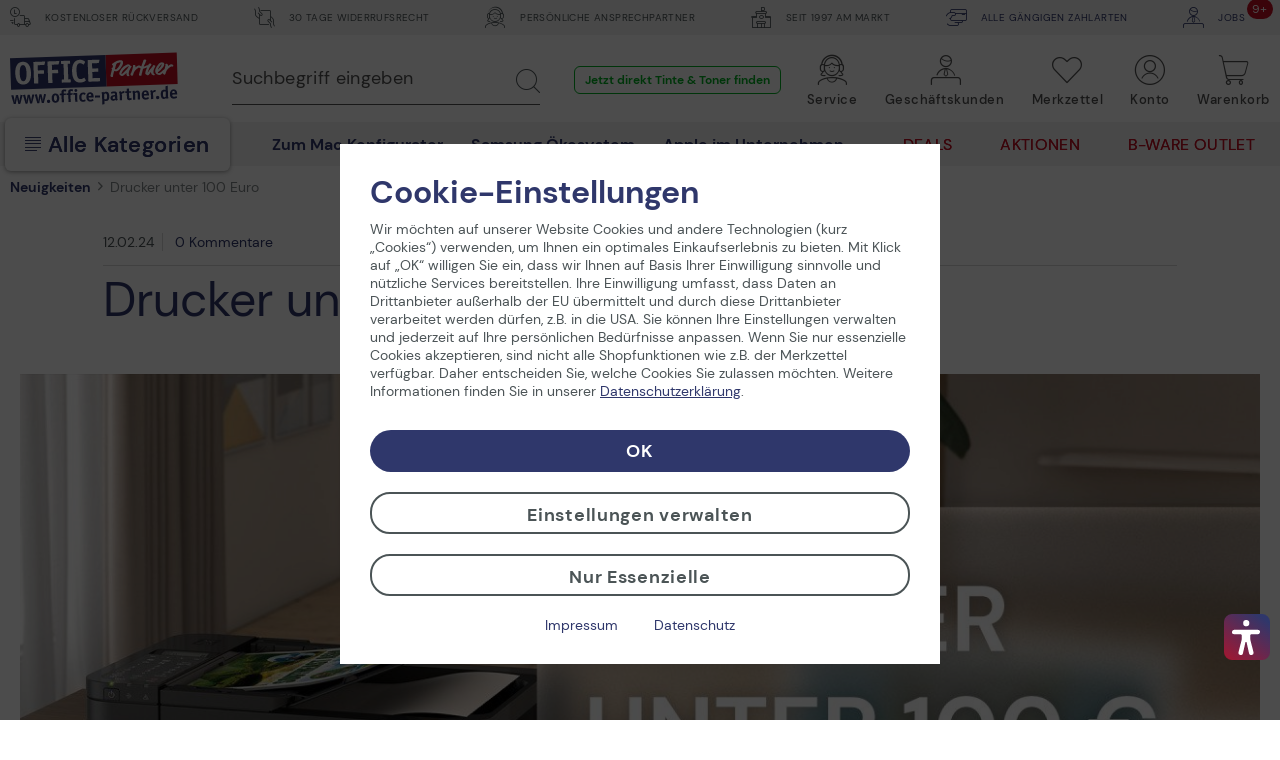

--- FILE ---
content_type: text/html; charset=UTF-8
request_url: https://www.office-partner.de/neuigkeiten/drucker-unter-100-euro/
body_size: 44838
content:
<!DOCTYPE html>
<html class="no-js" lang="de" itemscope="itemscope" itemtype="https://schema.org/WebPage">
<head>
<link rel="preconnect" href="//cdn-assets.office-partner.de">
<link rel="preconnect" href="//www.googletagmanager.com">
<link rel="preconnect" href="//www.trustedshops.com">
<link rel="preconnect" href="//widgets.trustedshops.com">
<link rel="preconnect" href="//static-eu.payments-amazon.com">
<link rel="preconnect" href="//payments-de.amazon.com">
<meta charset="utf-8">
<meta name="author" content="office-partner.de" />
<meta name="robots" content="index,follow" />
<meta name="revisit-after" content="7 days" />
<meta name="description" content="Entdecken Sie unseren preisgünstigen Drucker." />
<meta property="og:type" content="article" />
<meta property="og:site_name" content="OFFICE Partner" />
<meta property="og:title" content="Drucker unter 100 Euro" />
<meta property="og:description" content="Qualitative Drucker für kleines Geld
In unseren Tagen ist immer öfter die Rede vom sogenannten „papierlosen Büro“. Doch in vielen Fällen wird weiterhin erwartet, dass…" />
<meta name="twitter:card" content="summary" />
<meta name="twitter:title" content="Drucker unter 100 Euro" />
<meta name="twitter:description" content="Qualitative Drucker für kleines Geld
In unseren Tagen ist immer öfter die Rede vom sogenannten „papierlosen Büro“. Doch in vielen Fällen wird weiterhin erwartet, dass…" />
<meta property="og:image" content="https://cdn-assets.office-partner.de/media/image/bd/9d/ff/OP24A007_BVB.jpg" />
<meta name="twitter:image" content="https://cdn-assets.office-partner.de/media/image/bd/9d/ff/OP24A007_BVB.jpg" />
<meta itemprop="copyrightHolder" content="OFFICE Partner" />
<meta itemprop="copyrightYear" content="2014" />
<meta itemprop="isFamilyFriendly" content="True" />
<meta itemprop="image" content="https://cdn-assets.office-partner.de/media/vector/d4/3f/28/Office-Partner-Logo.svg" />
<meta name="viewport" content="width=device-width, initial-scale=1.0">
<meta name="mobile-web-app-capable" content="yes">
<meta name="apple-mobile-web-app-title" content="OFFICE Partner">
<meta name="apple-mobile-web-app-capable" content="yes">
<meta name="apple-mobile-web-app-status-bar-style" content="default">
<link rel="apple-touch-icon-precomposed" href="https://cdn-assets.office-partner.de/media/image/e6/3a/54/OP_Logo_180x180.png">
<link rel="shortcut icon" href="https://cdn-assets.office-partner.de/media/unknown/d9/0c/f4/favicon.ico">
<link rel="icon" href="https://cdn-assets.office-partner.de/media/unknown/d9/0c/f4/favicon.ico">
<meta name="msapplication-navbutton-color" content="#C20E21" />
<meta name="application-name" content="OFFICE Partner" />
<meta name="msapplication-starturl" content="https://www.office-partner.de/" />
<meta name="msapplication-window" content="width=1024;height=768" />
<meta name="msapplication-TileImage" content="https://cdn-assets.office-partner.de/media/image/e6/3a/54/OP_Logo_180x180.png">
<meta name="msapplication-TileColor" content="#C20E21">
<meta name="theme-color" content="#C20E21" />
<link rel="canonical" href="https://www.office-partner.de/neuigkeiten/drucker-unter-100-euro/" />
<link rel="alternate" type="application/rss+xml" title=" RSS" href=""/>
<link rel="alternate" type="application/atom+xml" title=" ATOM" href=""/>
<title itemprop="name">Drucker unter 100 Euro @ OFFICE Partner</title>
<link type='text/css' rel='stylesheet' href='/web/cache/OpgmbhOfficePartner_v02.cb93b51a739b3e0fc4ab.bundle.css'>
<script src="https://widgets.topi.eu/pdp_widget.umd.js" data-locale="de"></script>
<script>
var topi_payments = [{"id":84,"name":"topi_payment_rent","active":true}]
</script>
<script type="text/javascript">
window.econda = { onReady:[], ready: function(f){ this.onReady.push(f); } };
window.emos3 = {
defaults: {
siteid: 'www.office-partner.de',
langid: 'de',
countryid: 'DE'
},
stored: [],
send: function (p) { this.stored.push(p); },
controller: 'https://www.office-partner.de/Emospro',
timeout: parseInt(500, 10)
};
</script>
<script type="text/javascript" defer="defer" src="https://l.ecn-ldr.de/loader/loader.js" client-key="00001bca-fb393c2e-e291-3fda-993d-c95590d11a8b" container-id="4230"></script>
<script>var dv_accessibility_options = {"language":"de","standardToolPosition":4,"filters":{"height":"","displayBlock":".cart--amount,.cart--display,.cart--quantity","lineHeight":".account--display,.filter-panel--title,.navigation--signin-btn,.cart--amount,.cookie-permission--decline-button,.cookie-permission--configure-button,.cart--display","wrapInput":".main-search--form"},"enabledModules":{"keyboardNav":"1","contrast":"1","highlightLinks":"1","biggerText":"1","textSpacing":"1","legibleFonts":"1","bigCursor":"1","readingGuide":"1","tooltips":"0","pauseAnimations":"0"},"enableResetButton":"1","enablePageStructureButton":"1","enablePositionButton":"1","moduleKeyboardNav":{"frameColor":"#ff0000"},"moduleContrast":{"useInverseColors":"1","useDarkContrast":"1","useLightContrast":"1","useDesaturate":"1"},"moduleHighlightLinks":{"color":"#ffff00","background":"#00d1113a","highlightColor":"#000000"},"moduleLegibleFonts":["dvaccess-legible-fonts","dvaccess-legible-fonts-1"],"moduleBigCursor":{"imageURL":"[data-uri]"},"moduleReadingGuide":{"color":"#ff0000","background":"#000000","readingGuideColor":"#ff0000"},"snippets":{"copyright":"powered by <a href=https://designverign.de target=_blank rel=noopener title=designverign>designverign</a>","app.toggle.label":"Accessibility Tool ausklappen","menu.title":"Barrierefrei Hilfswerkzeuge","menu.button.move":"Icon verschieben","menu.button.page-structure":"Seiten-Struktur","menu.button.reset":"Zur\u00fccksetzen","menu.header.headers":"\u00dcberschriften","menu.header.landmarks":"Landmarks","menu.header.links":"Links","menu.position.left-top":"links oben","menu.position.left-center":"links zentriert","menu.position.left-bottom":"links unten","menu.position.right-top":"rechts oben","menu.position.right-center":"rechts mitte","menu.position.right-bottom":"rechts unten","menu.position.center-top":"mitte oben","menu.position.center-bottom":"mitte unten","module.button.bigger-text":"Gr\u00f6\u00dferer Text","module.button.bigger-text.0":"Gr\u00f6\u00dferer Text","module.button.bigger-text.1":"Gr\u00f6\u00dferer Text","module.button.bigger-text.2":"Gr\u00f6\u00dferer Text","module.button.bigger-text.3":"Gr\u00f6\u00dferer Text","module.button.cursor":"Mauszeiger","module.button.cursor.0":"Gro\u00dfer Mauszeiger","module.button.contrast":"Kontrast +","module.button.contrast.0":"Invertierte Farben","module.button.contrast.1":"Dunkler Kontrast","module.button.contrast.2":"Heller Kontrast","module.button.contrast.3":"Schwarz-Wei\u00df","module.button.highlight-links":"Links hervorheben","module.button.keyboard-nav":"Navigation per Tab-Taste","module.button.legible-fonts":"Schriftart","module.button.legible-fonts.0":"Lesbare Schriftart","module.button.legible-fonts.1":"Legasthenie freundlich","module.button.pause-animations":"Animationen pausieren","module.button.pause-animations.0":"Animationen abspielen","module.button.reading-guide":"Lese-F\u00fchrung","module.button.reading-guide.0":"Lese-F\u00fchrung","module.button.reading-guide.1":"Lese-F\u00fchrung","module.button.reading-guide.modal-title":"Hinweis","module.button.reading-guide.modal-text":"Tippen Sie kurz auf dem Bildschirm um die Lesef\u00fchrung auszurichten.","module.button.reading-guide.modal-button-text":"Verstanden","module.button.text-spacing":"Zeichen-Abstand","module.button.text-spacing.0":"Kleiner Abstand","module.button.text-spacing.1":"Moderater Abstand","module.button.text-spacing.2":"Gro\u00dfer Abstand","module.button.tooltips":"Zus\u00e4tzliche Beschreibung"}};</script>
<link href="/custom/plugins/VerignDvAccessibility/Resources/public/css/dvaccess.min.css" media="all" rel="stylesheet" type="text/css" />
<link href="/custom/plugins/VerignDvAccessibility/Resources/public/css/shopwareaccess.css" media="all" rel="stylesheet" type="text/css" />
<script>
window.dataLayer = window.dataLayer || [];
function gtag() { dataLayer.push(arguments) };
function getCookieValue(name)
{
const regex = new RegExp(`(^| )${name}=([^;]+)`)
const match = document.cookie.match(regex)
if (match) {
return match[2]
}
return null
}
const cookiePreferences = JSON.parse(getCookieValue('cookiePreferences'))
const analyticsStorageEnabled = cookiePreferences?.groups?.statistics?.cookies?.['x-ua-device']?.active;
const adsEnabled = cookiePreferences?.groups?.statistics?.cookies?.adverts?.active;
gtag('consent', 'default', {
'ad_user_data': 'denied',
'ad_storage': 'denied',
'ad_personalization': 'denied',
'analytics_storage': 'denied'
});
gtag('consent', 'update', {
'ad_user_data': adsEnabled ? 'granted' : 'denied',
'ad_storage': adsEnabled ? 'granted' : 'denied',
'ad_personalization': adsEnabled ? 'granted' : 'denied',
'analytics_storage': analyticsStorageEnabled ? 'granted' : 'denied'
});
window.dataLayer.push(
{"pageTitle":"Drucker unter 100 Euro | Neuigkeiten | OFFICE Partner","pageCategory":"Blog","pageSubCategory":"","pageCategoryID":null,"pageSubCategoryID":"","pageCountryCode":"de_DE","pageLanguageCode":"de","pageVersion":1,"pageTestVariation":"1","pageValue":1,"pageAttributes":"1","productID":"","productStyleID":"","productEAN":"","productName":"","productPrice":"","productCategory":null,"productCurrency":"","productColor":"","productRealColor":"","visitorId":"","visitorLoginState":"Logged Out","visitorType":"NOT LOGGED IN","visitorDemographicInfo":"","visitorSocialConnections":"","visitorLifetimeValue":0,"visitorExistingCustomer":"No"}
);
var google_tag_params = {ecomm_pagetype:"other",ecomm_pcat:"",ecomm_prodid:"",ecomm_pname:"",ecomm_pvalue:"",ecomm_totalvalue:""}
window.dataLayer.push ({
'event':'remarketingTriggered',
'google_tag_params': window.google_tag_params
});
window.dataLayer.push (
{"ecommerce":{"currencyCode":"EUR"}}
);
window.uetq = window.uetq || []; window.uetq.push('consent', 'default', { 'ad_storage': 'denied' });
window.uetq = window.uetq || []; window.uetq.push('consent', 'update', { 'ad_storage': adsEnabled ? 'granted' : 'denied' });
</script>
<script>(function(w,d,s,l,i){w[l]=w[l]||[];w[l].push({'gtm.start':
new Date().getTime(),event:'gtm.js'});var f=d.getElementsByTagName(s)[0],
j=d.createElement(s),dl=l!='dataLayer'?'&l='+l:'';j.async=true;j.src=
'//www.googletagmanager.com/gtm.js?id='+i+dl;f.parentNode.insertBefore(j,f);
})(window,document,'script','dataLayer','GTM-KNWZ9GM');</script>
</head>
<body class="is--ctl-blog is--act-detail amazon-pay-listing-buttons" >
<noscript>
<iframe src="//www.googletagmanager.com/ns.html?id=GTM-KNWZ9GM"
height="0"
width="0"
style="display:none;visibility:hidden">
</iframe>
</noscript>
<div class="page-wrap">
<noscript class="noscript-main">
<div class="alert is--warning">
<div class="alert--icon">
<i class="icon--element icon--warning"></i>
</div>
<div class="alert--content">
Um OFFICE&#x20;Partner in vollem Umfang nutzen zu k&ouml;nnen, empfehlen wir Ihnen Javascript in Ihrem Browser zu aktiveren.
</div>
</div>
</noscript>
<div class="container--ajax-cart"
data-collapse-cart="true" data-triggerElSelector="#header-main .navigation--entry.entry--cart" data-displayMode="offcanvas"></div>
<div class="top-bar">
<div class="container block-group">
<div class="top-bar--shop block">
<div class="top-bar--list">
<span class="top-bar--entry"><span class="ofp-icon--delivery-truck-clock"></span> Kostenloser Rückversand </span>
<span class="top-bar--entry"> <span class="ofp-icon--business-contract-handshake-sign"></span> 30 Tage Widerrufsrecht </span>
<span class="top-bar--entry"> <span class="ofp-icon--service"></span> Persönliche Ansprechpartner </span>
<span class="top-bar--entry"> <span class="ofp-icon--shop"></span> Seit 1997 am Markt </span>
<span class="top-bar--entry"> <a href="https://www.office-partner.de/zahlungsarten"><span class="ofp-icon--credit-card-give"></span> Alle gängigen Zahlarten</a> </span>
<span class="top-bar--entry"> <a href="https://www.office-partner.de/karriere/"><span class="ofp-icon--b2b"></span><span class="badge is--primary is--minimal job--quantity">9+</span> jobs</a></span>
</div>
</div>
</div>
</div>
<header id="header-main" class="header-main is--stuckable">
<div class="container header--navigation">
<div class="header--navigation-inner block-group">
<div class="logo-main nav-left block" role="banner">
<div class="logo--shop block">
<a class="logo--link" href="https://www.office-partner.de/"
title="OFFICE&#x20;Partner - Ihr Online Shop für Bürotechnik &amp; Bürobedarf">
<picture>
<img src="https://cdn-assets.office-partner.de/media/vector/d4/3f/28/Office-Partner-Logo.svg"
alt="OFFICE&#x20;Partner"/>
</picture>
</a>
</div>
</div>
<div class="nav-right">
<nav class="shop--navigation block-group">
<ul class="navigation--list block has--drop-down" role="menubar">
<li class="navigation--entry entry--search" role="menuitem" data-search="true"
aria-haspopup="true">
<a class="btn entry--link entry--no-trigger" href="#show-hide--search"
title="Suche anzeigen / schließen">
<span class="ofp-icon--search"></span>
<span class="search--display">Suchen</span>
</a>
<a class="entry--link close--trigger-search btn is--hidden">
<span class="ofp-icon--delete-mobil"></span>
<span class="search--display">Suchen</span>
</a>
</li>

	




    

    



    

    



	<li class="navigation--entry entry--service hidden--xs hidden--s" role="menuitem"
        aria-haspopup="true" data-drop-down-menu="true">
		
			<a href="javascript:;" title="Service" class="btn is--icon-left entry--link service--link">
				<span>
				<span class="ofp-icon--service"></span>
				<span class="account--display">
					Service
					<span class="account--arrow"></span>
				</span>
				</span>
			</a>
		

        <div class="dropdown-menu dropdown-menu--large dropdown-menu--service">
    <span class="ofp-icon--delete"></span>

    <div class="dropdown-menu--inner">
        <span class="is--back-button">Zurück</span>
        <div class="dropdown-menu--title">
            <span class="ofp-icon--service"></span>
            Service
        </div>
        <div class="dropdown-menu--container">
            <div class="dropdown-menu--content dropdown-menu--content-left">
                <p>
                    <span class="ofp-icon--chat is--right"></span>                    <strong>Service & Support</strong><br>                    Tel. Mo-Fr 09-12 Uhr und 13-16 Uhr<br><a href="tel:+4925429558250" class="service--link">+49 2542 9558-250</a>                     <br><a href="mailto:shop@office-partner.de" class="service--link">shop@office-partner.de</a>
                </p>
                <p>
                    Lieber Kunde, wir sind wie gewohnt für Sie erreichbar. Ihre Bestellungen werden schnellstmöglich von uns versendet.
                </p>
                <p>
                    
                </p>
            </div>
            <div class="dropdown-menu--content dropdown-menu--content-right">
                <div class="link--list">
                                            <ul class="service--list is--rounded" role="menu">
                                                            <li class="service--entry" role="menuitem">
                                    <a class="service--link" href="/widerrufsrecht" title="30 Tage kostenlose Rückgabe" >
                                        30 Tage kostenlose Rückgabe
                                    </a>
                                </li>
                                                            <li class="service--entry" role="menuitem">
                                    <a class="service--link" href="/faq" title="Häufig gestellte Fragen (FAQ)" >
                                        Häufig gestellte Fragen (FAQ)
                                    </a>
                                </li>
                                                            <li class="service--entry" role="menuitem">
                                    <a class="service--link" href="/stellenangebote/" title="Jobs bei Office Partner" >
                                        Jobs bei Office Partner
                                    </a>
                                </li>
                                                            <li class="service--entry" role="menuitem">
                                    <a class="service--link" href="https://www.office-partner.de/zahlungsarten" title="Zahlungsarten" >
                                        Zahlungsarten
                                    </a>
                                </li>
                                                            <li class="service--entry" role="menuitem">
                                    <a class="service--link" href="https://www.office-partner.de/versandinformationen" title="Versandinformationen" >
                                        Versandinformationen
                                    </a>
                                </li>
                                                            <li class="service--entry" role="menuitem">
                                    <a class="service--link" href="https://www.office-partner.de/newsletter" title="Newsletter" >
                                        Newsletter
                                    </a>
                                </li>
                                                    </ul>
                                    </div>

                <a class="btn service--link" href="/kontaktformular">
                    E-Mail an uns
                </a>

                <a class="btn service--link" href="/office-partner-rueckruf-service">
                    Rückruf
                </a>
            </div>
        </div>
    </div>
</div>	</li>




	<li class="navigation--entry entry--b2b hidden--xs hidden--s" role="menuitem"
		aria-haspopup="true" data-drop-down-menu="true">
		
			<a href="javascript:;" title="Geschäftskunden" class="btn is--icon-left entry--link b2b--link">
				<span>
				<span class="ofp-icon--b2b"></span>
				<span class="account--display">
					Geschäftskunden
					<span class="account--arrow"></span>
				</span>
				</span>
			</a>
		

		<div class="dropdown-menu dropdown-menu--b2b">
    <span class="ofp-icon--delete"></span>

    <div class="dropdown-menu--inner">
        <span class="is--back-button">Zurück</span>
        <div class="dropdown-menu--title">
            <span class="ofp-icon--b2b"></span>
            Geschäftskunden
        </div>
        <div class="dropdown-menu--container">
            <div class="dropdown-menu--content">
                
    
                    <p>
                        <span class="ofp-icon--validation-shield is--left"></span>
                    <span><strong>Unser B2B-Shop</strong><br>
                    · Versand im Namen Dritter<br>
                    · Über 45.000 Produkte<br>
                    · Angebotserstellung<br>
                    </p>
                    <p class="notice">
                        <span class="ofp-icon--customer-support is--left"></span>
                    <span><strong>B2B-Vertriebsteam</strong><br>
                    Tel.  Mo-Fr 09-12 Uhr und 13-16 Uhr<br> <a href="tel:+4925429558240" class="service--link">+49 2542 9558-240</a> 
                    <br><a href="mailto:b2b@office-partner.de" class="service--link">b2b@office-partner.de</a><br>
                    </span>
                    </p>

                    <a class="btn service--link" href="https://www.office-partner.de/b2b/">
                        Unser Service-Angebot
                    </a>

                    <a class="btn service--link" href="https://www.office-partner.de/mein-konto/">
                        Zur Anmeldung
                    </a>
                

            <button class="btn price-switcher-btn service--link" data-url="/widgets/priceswitch">
                            Nettopreise anzeigen
            
            <div class="sm-btn-spinner hidden">
                <div></div>
                <div></div>
                <div></div>
                <div></div>
            </div>
        </button>
    
            </div>
        </div>
    </div>
</div>	</li>




	<li class="navigation--entry entry--notepad ajax--flyout-request is--empty" role="menuitem"
		aria-haspopup="true" data-drop-down-menu="true">
		
			<a href="https://www.office-partner.de/merkzettel/" title="Merkzettel" class="btn notepad--link ajax--flyout-request">
                <span class="badge is--primary is--minimal notes--quantity"></span>
				<span class="ofp-icon--note ajax--flyout-request"></span>
				<span class="account--display ajax--flyout-request">
					Merkzettel
					<span class="account--arrow"></span>
				</span>
			</a>
		

		<div class="dropdown-menu dropdown-menu--notepad">
    <span class="ofp-icon--delete"></span>

    <div class="dropdown-menu--inner">
        <div class="dropdown-menu--title">
            <span class="ofp-icon--note"></span>
            Merkzettel
            
        </div>
        <div class="dropdown-menu--title menu--notepad-add-success">
            <span class="ofp-icon--success"></span>
            <p>
            Der Artikel wurde dem Merkzettel hinzugefügt.
            </p>
        </div>
        <div class="dropdown-menu--title menu--notepad-delete-success">
            <span class="ofp-icon--trash"></span>
            <p>
            Der Artikel wurde vom Merkzettel entfernt.
            </p>
        </div>
        <div class="dropdown-menu--title menu--notepad-add-notallowed">
            Der Merkzettel ist eine Komfortfunktion. Um den Merkzettel zu nutzen, müssen Sie ihre Cookie-Einstellungen für Komfortfunktionen ändern. <a href="#" data-openconsentmanager="true">Cookie Einstellungen ändern</a>
        </div>
        <div class="dropdown-menu--container">
            <div class="dropdown-menu--content">
                <div class="container--ajax-notes" data-collapse-notes="true" data-triggerElSelector="#header-main .navigation--entry.entry--notepad"></div>
            </div>
        </div>
    </div>
</div>
	</li>




	<li class="navigation--entry entry--account" role="menuitem"
		aria-haspopup="true" data-drop-down-menu="true">
		
			<a href="https://www.office-partner.de/mein-konto/" title="Konto" class="btn is--icon-left entry--link account--link">
				<span>
									<span class="ofp-icon--account"></span>
								<span class="account--display">
					Konto
					<span class="account--arrow"></span>
				</span>
				</span>
			</a>
		

					<div class="dropdown-menu dropdown-menu--account">
    <span class="ofp-icon--delete"></span>

    <div class="dropdown-menu--inner">
        <div class="dropdown-menu--title">
            <span class="ofp-icon--account"></span>
            Konto & Login
        </div>
        <div class="dropdown-menu--container">
            <div class="dropdown--account-content">
                <div class="dropdown--account-content-top">
                    <div class="dropdown--account-content-title">
                        <p class="title--message">
                            Ich bin Office Partner Kunde:
                        </p>
                    </div>
                    <div class="dropdown--account-content-login-form">
                                                                            
                        <form name="sLogin" method="post" action="https://www.office-partner.de/account/login/sTarget/account/sTargetAction/index#login">
                            <div class="account--login-inputs">
                                <input class="register--login-field service--link" name="email" placeholder="Ihre E-Mail Adresse*" type="email" id="email" tabindex="1" required>
                                <input class="register--login-field service--link" name="password" placeholder="Ihr Passwort*" type="password" id="passwort" tabindex="2" required>
                            </div>
                            <div class="account--login-sumbit">
                                <a href="https://www.office-partner.de/account/password" class="service--link lost--password" title="Passwort vergessen?">
                                    Passwort vergessen?
                                </a>
                                <button type="submit" class="btn service--link" name="Submit" tabindex="3">Einloggen</button>
                            </div>
                        </form>
                    </div>
                </div>
                <div class="dropdown--account-content-bottom">
                    <div class="dropdown--account-content-title">
                        <p class="title--message">
                            Neu bei Office Partner?
                        </p>
                    </div>
                    <div class="dropdown--account-content-register">
                        <p>
                            <span>Nutzen Sie die Vorteile einer Registrierung bei Office Partner:</span><br>
                                <span class="ofp-icon--validation-shield flyout--icon"></span>
                                <span class="register--benefits">· Persönliches Kundenkonto<br>
                                    · Eigener Merkzettel<br>
                                    · Kostenloser Newsletter<br>
                                    · Und vieles mehr</span>
                           
                        </p>
                        <a href="https://www.office-partner.de/mein-konto/#/register" class="btn service--link"
                           title="Registrieren">
                            Registrieren
                        </a>
                    </div>
                </div>
            </div>
        </div>
    </div>
</div>
			</li>




	<li class="navigation--entry entry--cart" role="menuitem">
		<a class="btn is--icon-right cart--link is--empty" href="https://www.office-partner.de/warenkorb/" title="Warenkorb">
			<span class="badge is--primary is--minimal cart--quantity is--hidden">0</span>
			<span class="ofp-icon--basket"></span>
			<span class="cart--display">
									Warenkorb
							</span>
			<span class="cart--amount">
				0,00&nbsp;&euro; *
			</span>
		</a>
		<div class="ajax-loader">&nbsp;</div>
	</li>




<li class="navigation--entry entry--menu-right" role="menuitem">
<a class="entry--link entry--trigger btn" href="#offcanvas--right" data-direction="fromRight"
data-offcanvas="true" data-offCanvasSelector=".sidebar-main">
<span class="ofp-icon--menu"></span>
<span class="account--display">Kategorien</span>
</a>
<a class="entry--link close--trigger btn is--hidden">
<span class="ofp-icon--delete-mobil"></span>
<span class="account--display">Kategorien</span>
</a>
</li>
</ul>
<div class="entry--search block" data-search="true"
aria-haspopup="true">
<form action="/search" method="get" class="main-search--form hidden--xs hidden--s">
<input type="search" name="sSearch" class="main-search--field" aria-label="Suchbegriff eingeben" autocomplete="off" autocapitalize="off" placeholder="Suchbegriff eingeben" required />
<button type="submit" class="main-search--button" aria-label="Suchen">
<span class="ofp-icon--search"></span>
<span class="main-search--text">Suchen</span>
</button>
<div class="form--ajax-loader"></div>
</form>
<div class="main-search--results-outer">
<span class="ofp-icon--delete"></span>
<div class="search-results--title">
<span class="ofp-icon--search"></span>
Suche
</div>
<form action="/search" method="get" class="main-search--form main-search--form-mobile">
<input type="search" name="sSearch" aria-label="Suchbegriff eingeben" class="main-search--field epoq_search_box" autocomplete="off" autocapitalize="off" placeholder="Suchbegriff eingeben" required />
<button type="submit" class="main-search--button epoq_search_button" aria-label="Suchen">
<span class="ofp-icon--search"></span>
<span class="main-search--text">Suchen</span>
</button>
<div class="form--ajax-loader"></div>
</form>
<div class="container-fluid">
<div class="container">
<div class="main-search--results es-suggest wl-es-additions" data-search-url="https://www.office-partner.de/search" data-suggest-url="/widgets/suggest">
<div class="block-group">
<div data-group="redirect">
<div class="h5 es-redirect">: <span class="ajax--redirect"></span></div>
</div>
<div class="block block--products" data-no-image="/themes/Frontend/OpgmbhBase_v02/frontend/_public/src/img/no-picture.jpg">
<div data-group="products">
<div class="h4 es-title"></div>
<ul class="list--products ajax--products" data-empty=""></ul>
</div>
</div>
</div>
</div>
<div class="static-links">
<div class="natural-search">
<p class="static-links--headline">Jetzt in natürlicher Sprache suchen</p>
<ul class="natural-search__list">
<li>
<svg xmlns="http://www.w3.org/2000/svg" id="Layer_1" data-name="Layer 1" viewBox="0 0 24 24" width="512" height="512">
<path d="M19.5,24a1,1,0,0,1-.929-.628l-.844-2.113-2.116-.891a1.007,1.007,0,0,1,.035-1.857l2.088-.791.837-2.092a1.008,1.008,0,0,1,1.858,0l.841,2.1,2.1.841a1.007,1.007,0,0,1,0,1.858l-2.1.841-.841,2.1A1,1,0,0,1,19.5,24ZM10,21a2,2,0,0,1-1.936-1.413L6.45,14.54,1.387,12.846a2.032,2.032,0,0,1,.052-3.871L6.462,7.441,8.154,2.387A1.956,1.956,0,0,1,10.108,1a2,2,0,0,1,1.917,1.439l1.532,5.015,5.03,1.61a2.042,2.042,0,0,1,0,3.872h0l-5.039,1.612-1.612,5.039A2,2,0,0,1,10,21ZM20.5,7a1,1,0,0,1-.97-.757l-.357-1.43L17.74,4.428a1,1,0,0,1,.034-1.94l1.4-.325L19.53.757a1,1,0,0,1,1.94,0l.354,1.418,1.418.355a1,1,0,0,1,0,1.94l-1.418.355L21.47,6.243A1,1,0,0,1,20.5,7Z"/>
</svg>
<a href="https://www.office-partner.de/search/index/sSearch/Was+sind+die+besten+AI+Laptops%3F"
title="Was sind die besten AI Laptops?">
Was sind die besten AI Laptops?
</a>
</li>
<li>
<svg xmlns="http://www.w3.org/2000/svg" id="Layer_1" data-name="Layer 1" viewBox="0 0 24 24" width="512" height="512">
<path d="M19.5,24a1,1,0,0,1-.929-.628l-.844-2.113-2.116-.891a1.007,1.007,0,0,1,.035-1.857l2.088-.791.837-2.092a1.008,1.008,0,0,1,1.858,0l.841,2.1,2.1.841a1.007,1.007,0,0,1,0,1.858l-2.1.841-.841,2.1A1,1,0,0,1,19.5,24ZM10,21a2,2,0,0,1-1.936-1.413L6.45,14.54,1.387,12.846a2.032,2.032,0,0,1,.052-3.871L6.462,7.441,8.154,2.387A1.956,1.956,0,0,1,10.108,1a2,2,0,0,1,1.917,1.439l1.532,5.015,5.03,1.61a2.042,2.042,0,0,1,0,3.872h0l-5.039,1.612-1.612,5.039A2,2,0,0,1,10,21ZM20.5,7a1,1,0,0,1-.97-.757l-.357-1.43L17.74,4.428a1,1,0,0,1,.034-1.94l1.4-.325L19.53.757a1,1,0,0,1,1.94,0l.354,1.418,1.418.355a1,1,0,0,1,0,1.94l-1.418.355L21.47,6.243A1,1,0,0,1,20.5,7Z"/>
</svg>
<a href="https://www.office-partner.de/search/index/sSearch/Was+brauche+ich+f%C3%BCr+ein+Heimkinoerlebnis%3F"
title="Was brauche ich für ein Heimkinoerlebnis?">
Was brauche ich für ein Heimkinoerlebnis?
</a>
</li>
<li>
<svg xmlns="http://www.w3.org/2000/svg" id="Layer_1" data-name="Layer 1" viewBox="0 0 24 24" width="512" height="512">
<path d="M19.5,24a1,1,0,0,1-.929-.628l-.844-2.113-2.116-.891a1.007,1.007,0,0,1,.035-1.857l2.088-.791.837-2.092a1.008,1.008,0,0,1,1.858,0l.841,2.1,2.1.841a1.007,1.007,0,0,1,0,1.858l-2.1.841-.841,2.1A1,1,0,0,1,19.5,24ZM10,21a2,2,0,0,1-1.936-1.413L6.45,14.54,1.387,12.846a2.032,2.032,0,0,1,.052-3.871L6.462,7.441,8.154,2.387A1.956,1.956,0,0,1,10.108,1a2,2,0,0,1,1.917,1.439l1.532,5.015,5.03,1.61a2.042,2.042,0,0,1,0,3.872h0l-5.039,1.612-1.612,5.039A2,2,0,0,1,10,21ZM20.5,7a1,1,0,0,1-.97-.757l-.357-1.43L17.74,4.428a1,1,0,0,1,.034-1.94l1.4-.325L19.53.757a1,1,0,0,1,1.94,0l.354,1.418,1.418.355a1,1,0,0,1,0,1.94l-1.418.355L21.47,6.243A1,1,0,0,1,20.5,7Z"/>
</svg>
<a href="https://www.office-partner.de/search/index/sSearch/Ich+brauche+Tinte+f%C3%BCr+meinen+Drucker"
title="Ich brauche Tinte für meinen Drucker">
Ich brauche Tinte für meinen Drucker
</a>
</li>
<li>
<svg xmlns="http://www.w3.org/2000/svg" id="Layer_1" data-name="Layer 1" viewBox="0 0 24 24" width="512" height="512">
<path d="M19.5,24a1,1,0,0,1-.929-.628l-.844-2.113-2.116-.891a1.007,1.007,0,0,1,.035-1.857l2.088-.791.837-2.092a1.008,1.008,0,0,1,1.858,0l.841,2.1,2.1.841a1.007,1.007,0,0,1,0,1.858l-2.1.841-.841,2.1A1,1,0,0,1,19.5,24ZM10,21a2,2,0,0,1-1.936-1.413L6.45,14.54,1.387,12.846a2.032,2.032,0,0,1,.052-3.871L6.462,7.441,8.154,2.387A1.956,1.956,0,0,1,10.108,1a2,2,0,0,1,1.917,1.439l1.532,5.015,5.03,1.61a2.042,2.042,0,0,1,0,3.872h0l-5.039,1.612-1.612,5.039A2,2,0,0,1,10,21ZM20.5,7a1,1,0,0,1-.97-.757l-.357-1.43L17.74,4.428a1,1,0,0,1,.034-1.94l1.4-.325L19.53.757a1,1,0,0,1,1.94,0l.354,1.418,1.418.355a1,1,0,0,1,0,1.94l-1.418.355L21.47,6.243A1,1,0,0,1,20.5,7Z"/>
</svg>
<a href="https://www.office-partner.de/search/index/sSearch/Ich+brauche+einen+Laptop+unter+400+%E2%82%AC"
title="Ich brauche einen Laptop unter 400 €">
Ich brauche einen Laptop unter 400 €
</a>
</li>
<li>
<svg xmlns="http://www.w3.org/2000/svg" id="Layer_1" data-name="Layer 1" viewBox="0 0 24 24" width="512" height="512">
<path d="M19.5,24a1,1,0,0,1-.929-.628l-.844-2.113-2.116-.891a1.007,1.007,0,0,1,.035-1.857l2.088-.791.837-2.092a1.008,1.008,0,0,1,1.858,0l.841,2.1,2.1.841a1.007,1.007,0,0,1,0,1.858l-2.1.841-.841,2.1A1,1,0,0,1,19.5,24ZM10,21a2,2,0,0,1-1.936-1.413L6.45,14.54,1.387,12.846a2.032,2.032,0,0,1,.052-3.871L6.462,7.441,8.154,2.387A1.956,1.956,0,0,1,10.108,1a2,2,0,0,1,1.917,1.439l1.532,5.015,5.03,1.61a2.042,2.042,0,0,1,0,3.872h0l-5.039,1.612-1.612,5.039A2,2,0,0,1,10,21ZM20.5,7a1,1,0,0,1-.97-.757l-.357-1.43L17.74,4.428a1,1,0,0,1,.034-1.94l1.4-.325L19.53.757a1,1,0,0,1,1.94,0l.354,1.418,1.418.355a1,1,0,0,1,0,1.94l-1.418.355L21.47,6.243A1,1,0,0,1,20.5,7Z"/>
</svg>
<a href="https://www.office-partner.de/search/index/sSearch/Ich+ben%C3%B6tige+einen+Drucker+4-farbig+mit+Duplex"
title="Ich benötige einen Drucker 4-farbig mit Duplex">
Ich benötige einen Drucker 4-farbig mit Duplex
</a>
</li>
</ul>
</div>
<div class="static-links--most-wanted static-links--content">
<div class="static-links--headline">Beliebt in Suche</div>
<ul>
<li>
<a href="https://www.office-partner.de/deals/"
title="Deals ansehen">
Deals
</a>
</li>
<li>
<a href="https://www.office-partner.de/deals/b-ware-und-gebrauchte-produkte/"
title="Geprüfte B-Ware ansehen">
Geprüfte B-Ware
</a>
</li>
<li>
<a href="https://www.office-partner.de/g60sf-n2008265625"
title="Samsung Odyssey Monitor ansehen">
Samsung Odyssey Monitor
</a>
</li>
<li>
<a href="https://www.office-partner.de/xerox-laserdrucker-der-400er-serie/"
title="Xerox 400er-Serie ansehen">
Xerox 400er-Serie
</a>
</li>
<li>
<a href="https://www.office-partner.de/brother-dcp-j1200we-eco-25960936"
title="Brother DCP-J1200WE ansehen">
Brother DCP-J1200WE
</a>
</li>
<li>
<a href="https://www.office-partner.de/appleconfigurator"
title="Mac Konfigurator ansehen">
Mac Konfigurator
</a>
</li>
</ul>
</div>
<div class="static-links--popular static-links--content hidden--xs hidden--s">
<div class="static-links--headline">Meistgesucht</div>
<ul>
<li>
<a href=""
title=" ansehen">
</a>
</li>
<li>
<a href="https://www.office-partner.de/aktionen/"
title="Aktionen ansehen">
Aktionen
</a>
</li>
<li>
<a href="https://www.office-partner.de/uled-smart-tv-75u7q-cr-n2008253008"
title="Hisense Mini-LED Smart TV  ansehen">
Hisense Mini-LED Smart TV
</a>
</li>
<li>
<a href="https://www.office-partner.de/toshiba-n300-nas-systems-16tb-bulk-n2000054796"
title="Toshiba N300 NAS ansehen">
Toshiba N300 NAS
</a>
</li>
<li>
<a href="https://www.office-partner.de/search?sSearch=xbox_konsolen"
title="Xbox ansehen">
Xbox
</a>
</li>
<li>
<a href="https://www.office-partner.de/hp-euro-cashback/"
title="HP Euro Cashback ansehen">
HP Euro Cashback
</a>
</li>
</ul>
</div>
<div class="static-links--blog static-links--content hidden--xs hidden--s">
<div class="static-links--headline">Neu im Blog</div>
<ul>
<li>
<a href="https://www.office-partner.de/neuigkeiten/warum-drucker-trotz-digitalisierung-unverzichtbar-sind/"
title="Blogartikel 'Warum Drucker trotz Digitalisierung unverzichtbar sind' lesen">
Warum Drucker trotz Digitalisierung unverzichtbar sind
</a>
</li>
<li>
<a href="https://www.office-partner.de/neuigkeiten/versteckte-kosten-im-buero-wo-sie-wirklich-lauern-und-wie-unternehmen-sie-vermeiden/" title="Blogartikel 'Versteckte Kosten im Büro – Wo sie wirklich lauern und wie Unternehmen sie vermeiden' lesen">
Versteckte Kosten im Büro – Wo sie wirklich lauern und wie Unternehmen sie vermeiden
</a>
</li>
<li>
<a href="https://www.office-partner.de/neuigkeiten/umfassende-sicherheit-fuer-ihr-unternehmen-die-innovativen-tp-link-vigi-ueberwachungskameras/" title="Blogartikel 'Umfassende Sicherheit für Ihr Unternehmen: Die innovativen TP-Link VIGI Überwachungskameras' lesen">
Umfassende Sicherheit für Ihr Unternehmen: Die innovativen TP-Link VIGI Überwachungskameras
</a>
</li>
<li>
<a href="https://www.office-partner.de/neuigkeiten/produkttests/ergebnisse/testergebnis-epson-ef-61g-im-test/" title="Blogartikel 'Testergebnis: Epson EF-61G im Test' lesen">
Testergebnis: Epson EF-61G im Test
</a>
</li>
<li>
<a href="https://www.office-partner.de/neuigkeiten/rundum-ueberzeugend-fuer-profis-der-hochproduktive-epson-surelab-d500-drucker/" title="Blogartikel 'Rundum überzeugend für Profis: Der hochproduktive Epson SureLab D500 Drucker' lesen">
Rundum überzeugend für Profis: Der hochproduktive Epson SureLab D500 Drucker
</a>
</li>
<li>
<a href="https://www.office-partner.de/neuigkeiten/nachhaltige-bueroausstattung-umweltfreundliche-produkte-fuer-ein-gruenes-buero/" title="Blogartikel 'Nachhaltige Büroausstattung: Umweltfreundliche Produkte für ein grünes Büro' lesen">
Nachhaltige Büroausstattung: Umweltfreundliche Produkte für ein grünes Büro
</a>
</li>
</ul>
</div>
<div class="static-links--advertising static-links--content hidden--xs hidden--s">
<div class="static-links--headline"></div>
<ul>
<li>
<a href="https://www.office-partner.de/dell-ki/" title="Dell Ai Business PC ansehen">
<img class="lazyload" data-src="https://eu-central-1-shared-euc1-02.graphassets.com/AlQhezaVpTyKtzVUavgRpz/cmkcfpipaojdm08unemhjuf14" src="" alt="Dell Ai Business PC"/>
</a>
</li>
<li>
<div class="main-search--banner-right">
<a class="main-search--banner-link" href="/tinte-toner/">
<span class="ofp-icon--ink-search"></span>
<div>
<div class="tinte-toner-finder-search-box--headline">Tinte & Toner</div>
<p>Passend für Ihren Drucker</p>
<button class="btn">Jetzt finden!</button>
</div>
</a>
</div>
</li>
</ul>
</div>
</div>
</div>
</div>
<div class="main-search--banner-bottom">
<a class="main-search--banner-link-mobile" href="/tinte-toner/">
<picture>
<source class="lazyload" type="image/webp" srcset="https://cdn-assets.office-partner.de/media/image/fd/e3/f0/tinte_toner_banner_mobile.png?format=webp"/>
<source class="lazyload" srcset="https://cdn-assets.office-partner.de/media/image/fd/e3/f0/tinte_toner_banner_mobile.png?quality=90"/>
<img data-src="https://cdn-assets.office-partner.de/media/image/fd/e3/f0/tinte_toner_banner_mobile.png" class="lazyload" src="" alt="Tinte & Toner suchen" />
</picture>
</a>
</div>
<span class="main-search--backdrop"></span>
</div>
</div>
<a class="ttf-btn" href="/tinte-toner/">
Jetzt direkt Tinte & Toner finden
</a>
</nav>
</div>
</div>
</div>
<nav class="navigation-main">
<div class="navigation-main--background"></div>
<div class="container">
<div class="navigation--list-wrapper op-advanced-menu" data-op-advanced-menu="true">
<div class="navigation--list container" role="menubar">
<div class="navigation--entry navigation--entry-all-categories" role="menuitem">
<a class="navigation--link" href="#" title="Alle Kategorien">
<span><span class='ofp-icon--menu'></span> Alle Kategorien</span>
<div class="arrow-up"></div>
</a>
<div class="menu--container menu--level-0 columns--1 scrollable-place"><div class="menu--list-wrapper"><ul class="menu--list"><li class="menu--list-item item--level-0 "><a class="menu--list-item-link top-link" href="#" title="Drucker">Drucker<span class="is--icon-right"><i class="icon--arrow-right"></i></span></a><div class="menu--list-item-link--sub"><a class="sub-main-link" href="https://www.office-partner.de/drucker/">Direkt zu Drucker</a><div class="sub-inner"><ul class="level1"><li class="level1--item"><a class="level1--item--link" href="https://www.office-partner.de/drucker/multifunktionsdrucker/">Multifunktionsdrucker</a><ul class="level2"><li class="level2--item"><a class="level2--item--link" href="https://www.office-partner.de/drucker/multifunktionsdrucker/multifunktionsdrucker-tintenstrahl/">Multifunktionsdrucker Tintenstrahl</a></li><li class="level2--item"><a class="level2--item--link" href="https://www.office-partner.de/drucker/multifunktionsdrucker/multifunktionsdrucker-laser/">Multifunktionsdrucker Laser</a></li></ul></li><li class="level1--item"><a class="level1--item--link" href="https://www.office-partner.de/drucker/tintenstrahldrucker/">Tintenstrahldrucker</a><ul class="level2"><li class="level2--item"><a class="level2--item--link" href="https://www.office-partner.de/drucker/tintenstrahldrucker/brother-tintenstrahldrucker/">Brother Tintenstrahldrucker</a></li><li class="level2--item"><a class="level2--item--link" href="https://www.office-partner.de/drucker/tintenstrahldrucker/canon-tintenstrahldrucker/">Canon Tintenstrahldrucker</a></li><li class="level2--item"><a class="level2--item--link" href="https://www.office-partner.de/drucker/tintenstrahldrucker/epson-tintenstrahldrucker/">Epson Tintenstrahldrucker</a></li><li class="level2--item"><a class="level2--item--link" href="https://www.office-partner.de/drucker/tintenstrahldrucker/hp-tintenstrahldrucker/">HP Tintenstrahldrucker</a></li></ul></li><li class="level1--item"><a class="level1--item--link" href="https://www.office-partner.de/drucker/laserdrucker/">Laserdrucker</a><ul class="level2"><li class="level2--item"><a class="level2--item--link" href="https://www.office-partner.de/drucker/laserdrucker/brother-laserdrucker/">Brother Laserdrucker</a></li><li class="level2--item"><a class="level2--item--link" href="https://www.office-partner.de/drucker/laserdrucker/canon-laserdrucker/">Canon Laserdrucker</a></li><li class="level2--item"><a class="level2--item--link" href="https://www.office-partner.de/drucker/laserdrucker/hp-laserdrucker/">HP Laserdrucker</a></li><li class="level2--item"><a class="level2--item--link" href="https://www.office-partner.de/drucker/laserdrucker/kyocera-laserdrucker/">Kyocera Laserdrucker</a></li><li class="level2--item"><a class="level2--item--link" href="https://www.office-partner.de/drucker/laserdrucker/lexmark-laserdrucker/">Lexmark Laserdrucker</a></li><li class="level2--item"><a class="level2--item--link" href="https://www.office-partner.de/drucker/laserdrucker/oki-laserdrucker/">OKI Laserdrucker</a></li><li class="level2--item"><a class="level2--item--link" href="https://www.office-partner.de/drucker/laserdrucker/ricoh-laserdrucker/">Ricoh Laserdrucker</a></li><li class="level2--item"><a class="level2--item--link" href="https://www.office-partner.de/drucker/laserdrucker/samsung-laserdrucker/">Samsung Laserdrucker</a></li><li class="level2--item"><a class="level2--item--link" href="https://www.office-partner.de/drucker/laserdrucker/xerox-laserdrucker/">Xerox Laserdrucker</a></li></ul></li><li class="level1--item"><a class="level1--item--link" href="https://www.office-partner.de/drucker/scanner/">Scanner</a><ul class="level2"><li class="level2--item"><a class="level2--item--link" href="https://www.office-partner.de/drucker/scanner/dokumentenscanner/">Dokumentenscanner</a></li><li class="level2--item"><a class="level2--item--link" href="https://www.office-partner.de/drucker/scanner/flachbettscanner/">Flachbettscanner</a></li><li class="level2--item"><a class="level2--item--link" href="https://www.office-partner.de/drucker/scanner/handscanner/">Handscanner</a></li><li class="level2--item"><a class="level2--item--link" href="https://www.office-partner.de/drucker/scanner/sonstige-scanner/">Sonstige Scanner</a></li><li class="level2--item"><a class="level2--item--link" href="https://www.office-partner.de/drucker/scanner/scanner-zubehoer/">Scanner Zubehör</a></li></ul></li><li class="level1--item"><a class="level1--item--link" href="https://www.office-partner.de/drucker/plotter-grossformatdrucker/">Plotter / Großformatdrucker</a><ul class="level2"><li class="level2--item"><a class="level2--item--link" href="https://www.office-partner.de/drucker/plotter-grossformatdrucker/canon-plotter/">Canon Plotter</a></li><li class="level2--item"><a class="level2--item--link" href="https://www.office-partner.de/drucker/plotter-grossformatdrucker/epson-plotter/">Epson Plotter</a></li><li class="level2--item"><a class="level2--item--link" href="https://www.office-partner.de/drucker/plotter-grossformatdrucker/hp-plotter/">HP Plotter</a></li><li class="level2--item"><a class="level2--item--link" href="https://www.office-partner.de/buerobedarf/papier/plotterpapiere/">Plotterpapier</a></li></ul></li><li class="level1--item"><a class="level1--item--link" href="https://www.office-partner.de/drucker/hobbyplotter-zubehoer/">Hobbyplotter & Zubehör</a><ul class="level2"><li class="level2--item"><a class="level2--item--link" href="https://www.office-partner.de/drucker/hobbyplotter-zubehoer/hobbyplotter/">Hobbyplotter</a></li><li class="level2--item"><a class="level2--item--link" href="https://www.office-partner.de/buerobedarf/bueromaterial/bastelbedarf/schneideplotter/">Schneideplotter</a></li><li class="level2--item"><a class="level2--item--link" href="https://www.office-partner.de/drucker/hobbyplotter-zubehoer/transferpressen/">Transferpressen</a></li><li class="level2--item"><a class="level2--item--link" href="https://www.office-partner.de/drucker/hobbyplotter-zubehoer/plotterzubehoer/">Plotterzubehör</a></li></ul></li><li class="level1--item"><a class="level1--item--link" href="https://www.office-partner.de/drucker/nadeldrucker/">Nadeldrucker</a><ul class="level2"><li class="level2--item"><a class="level2--item--link" href="https://www.office-partner.de/drucker/nadeldrucker/dascom-nadeldrucker/">DASCOM Nadeldrucker</a></li><li class="level2--item"><a class="level2--item--link" href="https://www.office-partner.de/drucker/nadeldrucker/epson-nadeldrucker/">Epson Nadeldrucker</a></li><li class="level2--item"><a class="level2--item--link" href="https://www.office-partner.de/drucker/nadeldrucker/lexmark-nadeldrucker/">Lexmark Nadeldrucker</a></li><li class="level2--item"><a class="level2--item--link" href="https://www.office-partner.de/drucker/nadeldrucker/oki-nadeldrucker/">OKI Nadeldrucker</a></li></ul></li><li class="level1--item"><a class="level1--item--link" href="https://www.office-partner.de/drucker/3d-drucker/">3D Drucker</a><ul class="level2"></ul></li><li class="level1--item"><a class="level1--item--link" href="https://www.office-partner.de/drucker/led-drucker/">LED Drucker</a><ul class="level2"></ul></li><li class="level1--item"><a class="level1--item--link" href="https://www.office-partner.de/drucker/beschriftungsgeraete-etikettendrucker/">Beschriftungsgeräte & Etikettendrucker</a><ul class="level2"><li class="level2--item"><a class="level2--item--link" href="https://www.office-partner.de/drucker/beschriftungsgeraete-etikettendrucker/brother-beschriftungsgeraete/">Brother Beschriftungsgeräte</a></li><li class="level2--item"><a class="level2--item--link" href="https://www.office-partner.de/drucker/beschriftungsgeraete-etikettendrucker/dymo-beschriftungsgeraete/">Dymo Beschriftungsgeräte</a></li><li class="level2--item"><a class="level2--item--link" href="https://www.office-partner.de/drucker/beschriftungsgeraete-etikettendrucker/epson-beschriftungsgeraete/">Epson Beschriftungsgeräte</a></li></ul></li><li class="level1--item"><a class="level1--item--link" href="https://www.office-partner.de/drucker/fotodrucker/">Fotodrucker</a><ul class="level2"><li class="level2--item"><a class="level2--item--link" href="https://www.office-partner.de/drucker/fotodrucker/mini-fotodrucker/">Mini-Fotodrucker</a></li><li class="level2--item"><a class="level2--item--link" href="https://www.office-partner.de/drucker/fotodrucker/sofortbildkameras/">Sofortbildkameras</a></li></ul></li><li class="level1--item"><a class="level1--item--link" href="https://www.office-partner.de/drucker/textildrucker/">Textildrucker</a><ul class="level2"></ul></li><li class="level1--item"><a class="level1--item--link" href="https://www.office-partner.de/drucker/thermodrucker/">Thermodrucker</a><ul class="level2"><li class="level2--item"><a class="level2--item--link" href="https://www.office-partner.de/drucker/thermodrucker/industriedrucker/">Industriedrucker</a></li><li class="level2--item"><a class="level2--item--link" href="https://www.office-partner.de/drucker/thermodrucker/desktopdrucker/">Desktopdrucker</a></li><li class="level2--item"><a class="level2--item--link" href="https://www.office-partner.de/drucker/thermodrucker/mobile-drucker/">mobile Drucker</a></li><li class="level2--item"><a class="level2--item--link" href="https://www.office-partner.de/drucker/thermodrucker/rfid-drucker/">RFID Drucker</a></li><li class="level2--item"><a class="level2--item--link" href="https://www.office-partner.de/drucker/thermodrucker/kartendrucker/">Kartendrucker</a></li></ul></li><li class="level1--item"><a class="level1--item--link" href="https://www.office-partner.de/drucker/faxgeraete/">Faxgeräte</a><ul class="level2"></ul></li><li class="level1--item"><a class="level1--item--link" href="https://www.office-partner.de/drucker/hp-drucker/">HP Drucker</a><ul class="level2"><li class="level2--item"><a class="level2--item--link" href="https://www.office-partner.de/drucker/hp-drucker/hp-color-laserjet/">HP Color LaserJet</a></li><li class="level2--item"><a class="level2--item--link" href="https://www.office-partner.de/drucker/hp-drucker/hp-designjet/">HP DesignJet</a></li><li class="level2--item"><a class="level2--item--link" href="https://www.office-partner.de/drucker/hp-drucker/hp-deskjet/">HP DeskJet</a></li><li class="level2--item"><a class="level2--item--link" href="https://www.office-partner.de/drucker/hp-drucker/hp-envy-drucker/">HP Envy Drucker</a></li><li class="level2--item"><a class="level2--item--link" href="https://www.office-partner.de/drucker/hp-drucker/hp-laserjet/">HP LaserJet</a></li><li class="level2--item"><a class="level2--item--link" href="https://www.office-partner.de/drucker/hp-drucker/hp-laserjet-pro/">HP LaserJet Pro</a></li><li class="level2--item"><a class="level2--item--link" href="https://www.office-partner.de/drucker/hp-drucker/hp-neverstop/">HP Neverstop</a></li><li class="level2--item"><a class="level2--item--link" href="https://www.office-partner.de/drucker/hp-drucker/hp-pagewide/">HP PageWide</a></li><li class="level2--item"><a class="level2--item--link" href="https://www.office-partner.de/drucker/hp-drucker/hp-smart-tank/">HP Smart Tank</a></li><li class="level2--item"><a class="level2--item--link" href="https://www.office-partner.de/drucker/hp-drucker/hp-officejet/">HP OfficeJet</a></li><li class="level2--item"><a class="level2--item--link" href="https://www.office-partner.de/drucker/hp-drucker/hp-officejet-pro/">HP OfficeJet Pro</a></li></ul></li><li class="level1--item"><a class="level1--item--link" href="https://www.office-partner.de/drucker/brother-drucker/">Brother Drucker</a><ul class="level2"><li class="level2--item"><a class="level2--item--link" href="https://www.office-partner.de/drucker/brother-drucker/brother-dcp/">Brother DCP</a></li><li class="level2--item"><a class="level2--item--link" href="https://www.office-partner.de/drucker/brother-drucker/brother-hl/">Brother HL</a></li><li class="level2--item"><a class="level2--item--link" href="https://www.office-partner.de/drucker/brother-drucker/brother-pocketjet/">Brother PocketJet</a></li></ul></li><li class="level1--item"><a class="level1--item--link" href="https://www.office-partner.de/drucker/epson-drucker/">Epson Drucker</a><ul class="level2"><li class="level2--item"><a class="level2--item--link" href="https://www.office-partner.de/drucker/epson-drucker/epson-ecotank/">Epson EcoTank</a></li><li class="level2--item"><a class="level2--item--link" href="https://www.office-partner.de/drucker/epson-drucker/epson-surecolor/">Epson SureColor</a></li><li class="level2--item"><a class="level2--item--link" href="https://www.office-partner.de/drucker/epson-drucker/epson-workforce/">Epson WorkForce</a></li></ul></li><li class="level1--item"><a class="level1--item--link" href="https://www.office-partner.de/drucker/canon-drucker/">Canon Drucker</a><ul class="level2"><li class="level2--item"><a class="level2--item--link" href="https://www.office-partner.de/drucker/canon-drucker/canon-imageformula/">Canon imageFORMULA</a></li><li class="level2--item"><a class="level2--item--link" href="https://www.office-partner.de/drucker/canon-drucker/canon-imageprograf/">Canon imagePROGRAF</a></li><li class="level2--item"><a class="level2--item--link" href="https://www.office-partner.de/drucker/canon-drucker/canon-i-sensys/">Canon i-SENSYS</a></li><li class="level2--item"><a class="level2--item--link" href="https://www.office-partner.de/drucker/canon-drucker/canon-maxify/">Canon MAXIFY</a></li><li class="level2--item"><a class="level2--item--link" href="https://www.office-partner.de/drucker/canon-drucker/canon-maxify-megatank/">Canon MAXIFY MegaTank</a></li><li class="level2--item"><a class="level2--item--link" href="https://www.office-partner.de/drucker/canon-drucker/canon-pixma/">Canon PIXMA</a></li><li class="level2--item"><a class="level2--item--link" href="https://www.office-partner.de/drucker/canon-drucker/canon-pixma-megatank/">Canon PIXMA MegaTank</a></li><li class="level2--item"><a class="level2--item--link" href="https://www.office-partner.de/drucker/canon-drucker/canon-selphy/">Canon SELPHY</a></li><li class="level2--item"><a class="level2--item--link" href="https://www.office-partner.de/drucker/canon-drucker/canon-zoemini/">Canon Zoemini</a></li></ul></li><li class="level1--item"><a class="level1--item--link" href="https://www.office-partner.de/drucker/kyocera-drucker/">Kyocera Drucker</a><ul class="level2"><li class="level2--item"><a class="level2--item--link" href="https://www.office-partner.de/drucker/kyocera-drucker/kyocera-ecosys/">Kyocera ECOSYS</a></li></ul></li><li class="level1--item"><a class="level1--item--link" href="https://www.office-partner.de/drucker/lexmark-drucker/">Lexmark Drucker</a><ul class="level2"></ul></li><li class="level1--item"><a class="level1--item--link" href="https://www.office-partner.de/drucker/oki-drucker/">OKI Drucker</a><ul class="level2"></ul></li><li class="level1--item"><a class="level1--item--link" href="https://www.office-partner.de/drucker/xerox-drucker/">Xerox Drucker</a><ul class="level2"><li class="level2--item"><a class="level2--item--link" href="https://www.office-partner.de/drucker/xerox-drucker/xerox-workcentre/">Xerox WorkCentre</a></li></ul></li><li class="level1--item"><a class="level1--item--link" href="https://www.office-partner.de/drucker/bondrucker/">Bondrucker</a><ul class="level2"></ul></li><li class="level1--item"><a class="level1--item--link" href="https://www.office-partner.de/drucker/drucker-zubehoer/">Drucker Zubehör</a><ul class="level2"><li class="level2--item"><a class="level2--item--link" href="https://www.office-partner.de/drucker/drucker-zubehoer/kopierpapier/">Kopierpapier</a></li><li class="level2--item"><a class="level2--item--link" href="https://www.office-partner.de/drucker/drucker-zubehoer/papier-folien-etiketten/">Papier Folien Etiketten</a></li><li class="level2--item"><a class="level2--item--link" href="https://www.office-partner.de/drucker/drucker-zubehoer/drucker-anschlusskabel/">Drucker Anschlusskabel</a></li><li class="level2--item"><a class="level2--item--link" href="https://www.office-partner.de/drucker/drucker-zubehoer/papierkassetten/">Papierkassetten</a></li><li class="level2--item"><a class="level2--item--link" href="https://www.office-partner.de/drucker/drucker-zubehoer/farbbaender/">Farbbänder</a></li><li class="level2--item"><a class="level2--item--link" href="https://www.office-partner.de/drucker/drucker-zubehoer/netzwerkanbindung-drucker/">Netzwerkanbindung Drucker</a></li><li class="level2--item"><a class="level2--item--link" href="https://www.office-partner.de/drucker/drucker-zubehoer/garantieverlaengerung/">Garantieverlängerung</a></li><li class="level2--item"><a class="level2--item--link" href="https://www.office-partner.de/drucker/drucker-zubehoer/3d-drucker-zubehoer/">3D Drucker Zubehör</a></li><li class="level2--item"><a class="level2--item--link" href="https://www.office-partner.de/drucker/drucker-zubehoer/sonstiges-druckerzubehoer/">Sonstiges Druckerzubehör</a></li></ul></li></ul></div></div></li><li class="menu--list-item item--level-0 no--subcats "><a class="menu--list-item-link top-link" href="/tinte-toner/" title="Tinte & Toner">Tinte & Toner<span class="is--icon-right"><i class="icon--arrow-right"></i></span></a></li><li class="menu--list-item item--level-0 "><a class="menu--list-item-link top-link" href="#" title="Monitore">Monitore<span class="is--icon-right"><i class="icon--arrow-right"></i></span></a><div class="menu--list-item-link--sub"><a class="sub-main-link" href="https://www.office-partner.de/monitore/">Direkt zu Monitore</a><div class="sub-inner"><ul class="level1"><li class="level1--item"><a class="level1--item--link" href="https://www.office-partner.de/monitore/office-monitore/">Office Monitore</a><ul class="level2"><li class="level2--item"><a class="level2--item--link" href="https://www.office-partner.de/monitore/office-monitore/office-monitore-nach-groesse/">Office Monitore nach Größe</a></li><li class="level2--item"><a class="level2--item--link" href="https://www.office-partner.de/monitore/office-monitore/acer-monitore/">Acer Monitore</a></li><li class="level2--item"><a class="level2--item--link" href="https://www.office-partner.de/monitore/office-monitore/aoc-monitore/">AOC Monitore</a></li><li class="level2--item"><a class="level2--item--link" href="https://www.office-partner.de/monitore/office-monitore/asus-monitore/">ASUS Monitore</a></li><li class="level2--item"><a class="level2--item--link" href="https://www.office-partner.de/monitore/office-monitore/benq-monitore/">BenQ Monitore</a></li><li class="level2--item"><a class="level2--item--link" href="https://www.office-partner.de/monitore/office-monitore/dell-monitore/">Dell Monitore</a></li><li class="level2--item"><a class="level2--item--link" href="https://www.office-partner.de/monitore/office-monitore/eizo-monitore/">EIZO Monitore</a></li><li class="level2--item"><a class="level2--item--link" href="https://www.office-partner.de/monitore/office-monitore/hp-monitore/">HP Monitore</a></li><li class="level2--item"><a class="level2--item--link" href="https://www.office-partner.de/monitore/office-monitore/lg-monitore/">LG Monitore</a></li><li class="level2--item"><a class="level2--item--link" href="https://www.office-partner.de/monitore/office-monitore/msi-monitore/">MSI Monitore</a></li><li class="level2--item"><a class="level2--item--link" href="https://www.office-partner.de/monitore/office-monitore/philips-monitore/">Philips Monitore</a></li><li class="level2--item"><a class="level2--item--link" href="https://www.office-partner.de/monitore/office-monitore/samsung-monitore/">Samsung Monitore</a></li><li class="level2--item"><a class="level2--item--link" href="https://www.office-partner.de/monitore/office-monitore/viewsonic-monitore/">ViewSonic Monitore</a></li></ul></li><li class="level1--item"><a class="level1--item--link" href="https://www.office-partner.de/monitore/curved-monitore/">Curved Monitore</a><ul class="level2"><li class="level2--item"><a class="level2--item--link" href="https://www.office-partner.de/monitore/curved-monitore/curved-monitore-24-zoll/">Curved Monitore 24 Zoll</a></li><li class="level2--item"><a class="level2--item--link" href="https://www.office-partner.de/monitore/curved-monitore/curved-monitore-27-zoll/">Curved Monitore 27 Zoll</a></li><li class="level2--item"><a class="level2--item--link" href="https://www.office-partner.de/monitore/curved-monitore/curved-monitore-32-zoll/">Curved Monitore 32 Zoll</a></li><li class="level2--item"><a class="level2--item--link" href="https://www.office-partner.de/monitore/curved-monitore/curved-monitore-38-zoll/">Curved Monitore 38 Zoll</a></li><li class="level2--item"><a class="level2--item--link" href="https://www.office-partner.de/monitore/curved-monitore/curved-monitore-49-zoll/">Curved Monitore 49 Zoll</a></li></ul></li><li class="level1--item"><a class="level1--item--link" href="https://www.office-partner.de/monitore/profi-grafik-monitore/">Profi-/Grafik-Monitore</a><ul class="level2"><li class="level2--item"><a class="level2--item--link" href="https://www.office-partner.de/monitore/profi-grafik-monitore/eizo-grafik-monitore/">EIZO Grafik Monitore</a></li></ul></li><li class="level1--item"><a class="level1--item--link" href="https://www.office-partner.de/monitore/4k-uhd-monitore/">4K-UHD Monitore</a><ul class="level2"></ul></li><li class="level1--item"><a class="level1--item--link" href="https://www.office-partner.de/monitore/touch-monitore/">Touch Monitore</a><ul class="level2"></ul></li><li class="level1--item"><a class="level1--item--link" href="https://www.office-partner.de/monitore/gaming-monitore/">Gaming Monitore</a><ul class="level2"><li class="level2--item"><a class="level2--item--link" href="https://www.office-partner.de/monitore/gaming-monitore/gaming-monitore-nach-groesse/">Gaming Monitore nach Größe</a></li><li class="level2--item"><a class="level2--item--link" href="https://www.office-partner.de/monitore/gaming-monitore/curved-gaming-monitore/">Curved Gaming Monitore</a></li><li class="level2--item"><a class="level2--item--link" href="https://www.office-partner.de/monitore/gaming-monitore/acer-gaming-monitore/">Acer Gaming Monitore</a></li><li class="level2--item"><a class="level2--item--link" href="https://www.office-partner.de/monitore/gaming-monitore/aoc-gaming-monitore/">AOC Gaming Monitore</a></li><li class="level2--item"><a class="level2--item--link" href="https://www.office-partner.de/monitore/gaming-monitore/dell-gaming-monitore/">Dell Gaming Monitore</a></li><li class="level2--item"><a class="level2--item--link" href="https://www.office-partner.de/monitore/gaming-monitore/msi-gaming-monitore/">MSI Gaming Monitore</a></li><li class="level2--item"><a class="level2--item--link" href="https://www.office-partner.de/monitore/gaming-monitore/samsung-gaming-monitore/">Samsung Gaming Monitore</a></li></ul></li><li class="level1--item"><a class="level1--item--link" href="https://www.office-partner.de/monitore/monitor-zubehoer/">Monitor Zubehör</a><ul class="level2"><li class="level2--item"><a class="level2--item--link" href="https://www.office-partner.de/monitore/monitor-zubehoer/monitorhalterungen/">Monitorhalterungen</a></li><li class="level2--item"><a class="level2--item--link" href="https://www.office-partner.de/monitore/monitor-zubehoer/sitz-steh-arbeitsplaetze/">Sitz-Steh-Arbeitsplätze</a></li><li class="level2--item"><a class="level2--item--link" href="https://www.office-partner.de/monitore/monitor-zubehoer/monitor-rollwagen/">Monitor Rollwagen</a></li><li class="level2--item"><a class="level2--item--link" href="https://www.office-partner.de/monitore/monitor-zubehoer/monitor-standfuesse/">Monitor Standfüße</a></li><li class="level2--item"><a class="level2--item--link" href="https://www.office-partner.de/monitore/monitor-zubehoer/monitor-kabel/">Monitor Kabel</a></li><li class="level2--item"><a class="level2--item--link" href="https://www.office-partner.de/monitore/monitor-zubehoer/monitor-lautsprecher/">Monitor Lautsprecher</a></li><li class="level2--item"><a class="level2--item--link" href="https://www.office-partner.de/monitore/monitor-zubehoer/monitor-garantieverlaengerung/">Monitor Garantieverlängerung</a></li><li class="level2--item"><a class="level2--item--link" href="https://www.office-partner.de/monitore/monitor-zubehoer/software/">Software</a></li><li class="level2--item"><a class="level2--item--link" href="https://www.office-partner.de/monitore/monitor-zubehoer/sonstiges-monitorzubehoer/">Sonstiges Monitorzubehör</a></li></ul></li></ul></div></div></li><li class="menu--list-item item--level-0 "><a class="menu--list-item-link top-link" href="#" title="Beamer & Displays">Beamer & Displays<span class="is--icon-right"><i class="icon--arrow-right"></i></span></a><div class="menu--list-item-link--sub"><a class="sub-main-link" href="https://www.office-partner.de/beamer-displays/">Direkt zu Beamer & Displays</a><div class="sub-inner"><ul class="level1"><li class="level1--item"><a class="level1--item--link" href="https://www.office-partner.de/beamer-displays/public-displays-smart-signage/">Public Displays / Smart Signage</a><ul class="level2"><li class="level2--item"><a class="level2--item--link" href="https://www.office-partner.de/beamer-displays/public-displays-smart-signage/public-displays-nach-groesse/">Public Displays nach Größe</a></li><li class="level2--item"><a class="level2--item--link" href="https://www.office-partner.de/beamer-displays/public-displays-smart-signage/konferenzraum-displays/">Konferenzraum Displays</a></li><li class="level2--item"><a class="level2--item--link" href="https://www.office-partner.de/beamer-displays/public-displays-smart-signage/all-in-one-konferenzloesung/">All-in-One Konferenzlösung</a></li><li class="level2--item"><a class="level2--item--link" href="https://www.office-partner.de/beamer-displays/public-displays-smart-signage/digital-signage-displays/">Digital Signage Displays</a></li><li class="level2--item"><a class="level2--item--link" href="https://www.office-partner.de/beamer-displays/public-displays-smart-signage/interaktive-touch-displays/">Interaktive Touch Displays</a></li><li class="level2--item"><a class="level2--item--link" href="https://www.office-partner.de/beamer-displays/public-displays-smart-signage/digitales-flipchart/">Digitales Flipchart</a></li><li class="level2--item"><a class="level2--item--link" href="https://www.office-partner.de/beamer-displays/public-displays-smart-signage/education-displays/">Education Displays</a></li><li class="level2--item"><a class="level2--item--link" href="https://www.office-partner.de/beamer-displays/public-displays-smart-signage/led-walls/">LED Walls</a></li><li class="level2--item"><a class="level2--item--link" href="https://www.office-partner.de/beamer-displays/public-displays-smart-signage/epaper-displays/">ePaper Displays</a></li><li class="level2--item"><a class="level2--item--link" href="https://www.office-partner.de/beamer-displays/public-displays-smart-signage/business-tv/">Business TV</a></li><li class="level2--item"><a class="level2--item--link" href="https://www.office-partner.de/beamer-displays/public-displays-smart-signage/menuboards/">Menuboards</a></li><li class="level2--item"><a class="level2--item--link" href="https://www.office-partner.de/beamer-displays/public-displays-smart-signage/videowall-displays/">Videowall Displays</a></li><li class="level2--item"><a class="level2--item--link" href="https://www.office-partner.de/beamer-displays/public-displays-smart-signage/outdoor-schaufenster-displays/">Outdoor & Schaufenster Displays</a></li><li class="level2--item"><a class="level2--item--link" href="https://www.office-partner.de/beamer-displays/public-displays-smart-signage/kiosk-bestellsysteme-displays/">Kiosk Bestellsysteme & Displays</a></li><li class="level2--item"><a class="level2--item--link" href="https://www.office-partner.de/beamer-displays/public-displays-smart-signage/raumbuchungssysteme/">Raumbuchungssysteme</a></li><li class="level2--item"><a class="level2--item--link" href="https://www.office-partner.de/beamer-displays/public-displays-smart-signage/iiyama-digital-signage/">iiyama Digital Signage</a></li><li class="level2--item"><a class="level2--item--link" href="https://www.office-partner.de/beamer-displays/public-displays-smart-signage/lg-digital-signage/">LG Digital Signage</a></li><li class="level2--item"><a class="level2--item--link" href="https://www.office-partner.de/beamer-displays/public-displays-smart-signage/philips-digital-signage/">Philips Digital Signage</a></li><li class="level2--item"><a class="level2--item--link" href="https://www.office-partner.de/beamer-displays/public-displays-smart-signage/samsung-smart-signage/">Samsung Smart Signage</a></li><li class="level2--item"><a class="level2--item--link" href="https://www.office-partner.de/beamer-displays/public-displays-smart-signage/viewsonic-digital-signage/">ViewSonic Digital Signage</a></li></ul></li><li class="level1--item"><a class="level1--item--link" href="https://www.office-partner.de/beamer-displays/display-zubehoer/">Display Zubehör</a><ul class="level2"><li class="level2--item"><a class="level2--item--link" href="https://www.office-partner.de/beamer-displays/display-zubehoer/halterungen/">Halterungen</a></li><li class="level2--item"><a class="level2--item--link" href="https://www.office-partner.de/beamer-displays/display-zubehoer/rollwagen/">Rollwagen</a></li><li class="level2--item"><a class="level2--item--link" href="https://www.office-partner.de/beamer-displays/display-zubehoer/standfuesse/">Standfüße</a></li><li class="level2--item"><a class="level2--item--link" href="https://www.office-partner.de/beamer-displays/display-zubehoer/gehaeuse-und-stelen/">Gehäuse und Stelen</a></li><li class="level2--item"><a class="level2--item--link" href="https://www.office-partner.de/beamer-displays/display-zubehoer/zubehoer-led-walls/">Zubehör LED Walls</a></li><li class="level2--item"><a class="level2--item--link" href="https://www.office-partner.de/beamer-displays/display-zubehoer/display-lautsprecher/">Display Lautsprecher</a></li><li class="level2--item"><a class="level2--item--link" href="https://www.office-partner.de/beamer-displays/display-zubehoer/slot-in-pcs/">Slot-in PCs</a></li><li class="level2--item"><a class="level2--item--link" href="https://www.office-partner.de/beamer-displays/display-zubehoer/digital-signage-player/">Digital Signage Player</a></li><li class="level2--item"><a class="level2--item--link" href="https://www.office-partner.de/beamer-displays/display-zubehoer/digitaler-stift/">Digitaler Stift</a></li><li class="level2--item"><a class="level2--item--link" href="https://www.office-partner.de/beamer-displays/display-zubehoer/netzwerkadapter/">Netzwerkadapter</a></li><li class="level2--item"><a class="level2--item--link" href="https://www.office-partner.de/beamer-displays/display-zubehoer/garantieverlaengerungen/">Garantieverlängerungen</a></li><li class="level2--item"><a class="level2--item--link" href="https://www.office-partner.de/beamer-displays/display-zubehoer/digital-signage-software/">Digital Signage Software</a></li><li class="level2--item"><a class="level2--item--link" href="https://www.office-partner.de/beamer-displays/display-zubehoer/sonstiges/">Sonstiges</a></li></ul></li><li class="level1--item"><a class="level1--item--link" href="https://www.office-partner.de/beamer-displays/hotel-tv-hospitality-displays/">Hotel TV / Hospitality-Displays</a><ul class="level2"><li class="level2--item"><a class="level2--item--link" href="https://www.office-partner.de/beamer-displays/hotel-tv-hospitality-displays/hotel-tv-28-zoll/">Hotel TV 28 Zoll</a></li><li class="level2--item"><a class="level2--item--link" href="https://www.office-partner.de/beamer-displays/hotel-tv-hospitality-displays/hotel-tv-32-zoll/">Hotel TV 32 Zoll</a></li><li class="level2--item"><a class="level2--item--link" href="https://www.office-partner.de/beamer-displays/hotel-tv-hospitality-displays/hotel-tv-43-zoll/">Hotel TV 43 Zoll</a></li><li class="level2--item"><a class="level2--item--link" href="https://www.office-partner.de/beamer-displays/hotel-tv-hospitality-displays/hotel-tv-55-zoll/">Hotel TV 55 Zoll</a></li><li class="level2--item"><a class="level2--item--link" href="https://www.office-partner.de/beamer-displays/hotel-tv-hospitality-displays/hotel-tv-70-zoll/">Hotel TV 70 Zoll</a></li></ul></li><li class="level1--item"><a class="level1--item--link" href="https://www.office-partner.de/beamer-displays/beamer/">Beamer</a><ul class="level2"><li class="level2--item"><a class="level2--item--link" href="https://www.office-partner.de/beamer-displays/beamer/business-beamer/">Business Beamer</a></li><li class="level2--item"><a class="level2--item--link" href="https://www.office-partner.de/beamer-displays/beamer/heimkino-beamer/">Heimkino Beamer</a></li><li class="level2--item"><a class="level2--item--link" href="https://www.office-partner.de/beamer-displays/beamer/laser-beamer/">Laser Beamer</a></li><li class="level2--item"><a class="level2--item--link" href="https://www.office-partner.de/beamer-displays/beamer/laser-tv/">Laser TV</a></li><li class="level2--item"><a class="level2--item--link" href="https://www.office-partner.de/beamer-displays/beamer/led-beamer/">LED Beamer</a></li><li class="level2--item"><a class="level2--item--link" href="https://www.office-partner.de/beamer-displays/beamer/mini-beamer/">Mini Beamer</a></li><li class="level2--item"><a class="level2--item--link" href="https://www.office-partner.de/beamer-displays/beamer/installationsbeamer/">Installationsbeamer</a></li><li class="level2--item"><a class="level2--item--link" href="https://www.office-partner.de/beamer-displays/beamer/kurzdistanzbeamer/">Kurzdistanzbeamer</a></li><li class="level2--item"><a class="level2--item--link" href="https://www.office-partner.de/beamer-displays/beamer/ultrakurzdistanzbeamer/">Ultrakurzdistanzbeamer</a></li><li class="level2--item"><a class="level2--item--link" href="https://www.office-partner.de/beamer-displays/beamer/gaming-beamer/">Gaming Beamer</a></li><li class="level2--item"><a class="level2--item--link" href="https://www.office-partner.de/beamer-displays/beamer/acer-beamer/">Acer Beamer</a></li><li class="level2--item"><a class="level2--item--link" href="https://www.office-partner.de/beamer-displays/beamer/epson-beamer/">Epson Beamer</a></li><li class="level2--item"><a class="level2--item--link" href="https://www.office-partner.de/beamer-displays/beamer/lg-beamer/">LG Beamer</a></li><li class="level2--item"><a class="level2--item--link" href="https://www.office-partner.de/beamer-displays/beamer/optoma-beamer/">Optoma Beamer</a></li></ul></li><li class="level1--item"><a class="level1--item--link" href="https://www.office-partner.de/beamer-displays/beamer-zubehoer/">Beamer Zubehör</a><ul class="level2"><li class="level2--item"><a class="level2--item--link" href="https://www.office-partner.de/beamer-displays/beamer-zubehoer/beamer-leinwaende/">Beamer Leinwände</a></li><li class="level2--item"><a class="level2--item--link" href="https://www.office-partner.de/beamer-displays/beamer-zubehoer/halterungen/">Halterungen</a></li><li class="level2--item"><a class="level2--item--link" href="https://www.office-partner.de/beamer-displays/beamer-zubehoer/beamerlampen-filter/">Beamerlampen & Filter</a></li><li class="level2--item"><a class="level2--item--link" href="https://www.office-partner.de/beamer-displays/beamer-zubehoer/beamertaschen/">Beamertaschen</a></li><li class="level2--item"><a class="level2--item--link" href="https://www.office-partner.de/beamer-displays/beamer-zubehoer/beamer-objektive/">Beamer Objektive</a></li><li class="level2--item"><a class="level2--item--link" href="https://www.office-partner.de/beamer-displays/beamer-zubehoer/3d-brillen/">3D Brillen</a></li><li class="level2--item"><a class="level2--item--link" href="https://www.office-partner.de/beamer-displays/beamer-zubehoer/garantieverlaengerung/">Garantieverlängerung</a></li><li class="level2--item"><a class="level2--item--link" href="https://www.office-partner.de/beamer-displays/beamer-zubehoer/sonstiges/">Sonstiges</a></li></ul></li><li class="level1--item"><a class="level1--item--link" href="https://www.office-partner.de/beamer-displays/praesentations-konferenzsysteme/">Präsentations- & Konferenzsysteme</a><ul class="level2"><li class="level2--item"><a class="level2--item--link" href="https://www.office-partner.de/beamer-displays/praesentations-konferenzsysteme/drahtlose-praesentationssysteme/">Drahtlose Präsentationssysteme</a></li><li class="level2--item"><a class="level2--item--link" href="https://www.office-partner.de/beamer-displays/praesentations-konferenzsysteme/barco-clickshare/">Barco Clickshare</a></li><li class="level2--item"><a class="level2--item--link" href="https://www.office-partner.de/beamer-displays/praesentations-konferenzsysteme/benq-instashow/">BenQ InstaShow</a></li><li class="level2--item"><a class="level2--item--link" href="https://www.office-partner.de/beamer-displays/praesentations-konferenzsysteme/videokonferenzsysteme/">Videokonferenzsysteme</a></li><li class="level2--item"><a class="level2--item--link" href="https://www.office-partner.de/beamer-displays/praesentations-konferenzsysteme/konferenzkameras/">Konferenzkameras</a></li><li class="level2--item"><a class="level2--item--link" href="https://www.office-partner.de/beamer-displays/praesentations-konferenzsysteme/konferenztelefone/">Konferenztelefone</a></li><li class="level2--item"><a class="level2--item--link" href="https://www.office-partner.de/cat/index/sCategory/8030">Zubehör</a></li><li class="level2--item"><a class="level2--item--link" href="https://www.office-partner.de/beamer-displays/praesentations-konferenzsysteme/dokumentenkameras/">Dokumentenkameras</a></li><li class="level2--item"><a class="level2--item--link" href="https://www.office-partner.de/beamer-displays/praesentations-konferenzsysteme/wireless-hdmi/">Wireless HDMI</a></li><li class="level2--item"><a class="level2--item--link" href="https://www.office-partner.de/beamer-displays/praesentations-konferenzsysteme/hdmi-switches-umschalter/">HDMI Switches / Umschalter</a></li><li class="level2--item"><a class="level2--item--link" href="https://www.office-partner.de/beamer-displays/praesentations-konferenzsysteme/presenter/">Presenter</a></li><li class="level2--item"><a class="level2--item--link" href="https://www.office-partner.de/beamer-displays/praesentations-konferenzsysteme/zubehoer/">Zubehör</a></li></ul></li></ul></div></div></li><li class="menu--list-item item--level-0 entry--edv "><a class="menu--list-item-link top-link" href="#" title="PC & Notebook">PC & Notebook<span class="is--icon-right"><i class="icon--arrow-right"></i></span></a><div class="menu--list-item-link--sub"><a class="sub-main-link" href="https://www.office-partner.de/pc-notebook/">Direkt zu PC & Notebook</a><div class="sub-inner"><ul class="level1"><li class="level1--item"><a class="level1--item--link" href="https://www.office-partner.de/pc-notebook/pc-systeme/">PC Systeme</a><ul class="level2"><li class="level2--item"><a class="level2--item--link" href="https://www.office-partner.de/apple/apple-mac/">Apple Mac</a></li><li class="level2--item"><a class="level2--item--link" href="https://www.office-partner.de/pc-notebook/pc-systeme/office-pc/">Office PC</a></li><li class="level2--item"><a class="level2--item--link" href="https://www.office-partner.de/pc-notebook/pc-systeme/desktop-pc/">Desktop PC</a></li><li class="level2--item"><a class="level2--item--link" href="https://www.office-partner.de/pc-notebook/pc-systeme/mini-pc/">Mini-PC</a></li><li class="level2--item"><a class="level2--item--link" href="https://www.office-partner.de/pc-notebook/pc-systeme/workstation/">Workstation</a></li><li class="level2--item"><a class="level2--item--link" href="https://www.office-partner.de/pc-notebook/pc-systeme/all-in-one-pc/">All in one PC</a></li><li class="level2--item"><a class="level2--item--link" href="https://www.office-partner.de/pc-notebook/pc-systeme/home-multimedia-pc/">Home Multimedia PC</a></li><li class="level2--item"><a class="level2--item--link" href="https://www.office-partner.de/pc-notebook/pc-systeme/thin-clients/">Thin Clients</a></li><li class="level2--item"><a class="level2--item--link" href="https://www.office-partner.de/pc-notebook/pc-systeme/barebones/">Barebones</a></li></ul></li><li class="level1--item"><a class="level1--item--link" href="https://www.office-partner.de/pc-notebook/pc-zubehoer/">PC Zubehör</a><ul class="level2"><li class="level2--item"><a class="level2--item--link" href="https://www.office-partner.de/pc-notebook/pc-zubehoer/download-software/">Download Software</a></li><li class="level2--item"><a class="level2--item--link" href="https://www.office-partner.de/pc-notebook/pc-zubehoer/arbeitsspeicher/">Arbeitsspeicher</a></li><li class="level2--item"><a class="level2--item--link" href="https://www.office-partner.de/pc-notebook/pc-zubehoer/ssds-und-hdds/">SSDs und HDDs</a></li><li class="level2--item"><a class="level2--item--link" href="https://www.office-partner.de/pc-notebook/pc-zubehoer/cpu/">CPU</a></li><li class="level2--item"><a class="level2--item--link" href="https://www.office-partner.de/pc-notebook/pc-zubehoer/webcam-konferenzkamera/">Webcam / Konferenzkamera</a></li><li class="level2--item"><a class="level2--item--link" href="https://www.office-partner.de/pc-notebook/pc-zubehoer/pc-lautsprecher/">PC Lautsprecher</a></li><li class="level2--item"><a class="level2--item--link" href="https://www.office-partner.de/pc-notebook/pc-zubehoer/headsets/">Headsets</a></li><li class="level2--item"><a class="level2--item--link" href="https://www.office-partner.de/pc-notebook/pc-zubehoer/garantieverlaengerung-pc/">Garantieverlängerung PC</a></li><li class="level2--item"><a class="level2--item--link" href="https://www.office-partner.de/pc-notebook/pc-zubehoer/zubehoer/">Zubehör</a></li></ul></li><li class="level1--item"><a class="level1--item--link" href="https://www.office-partner.de/pc-notebook/software/">Software</a><ul class="level2"><li class="level2--item"><a class="level2--item--link" href="https://www.office-partner.de/pc-notebook/software/physische-produkte/">Physische Produkte</a></li><li class="level2--item"><a class="level2--item--link" href="https://www.office-partner.de/pc-notebook/software/lizenzen-esd/">Lizenzen - ESD</a></li><li class="level2--item"><a class="level2--item--link" href="https://www.office-partner.de/pc-notebook/software/microsoft-xbox-gamepass/">Microsoft XBOX Gamepass</a></li><li class="level2--item"><a class="level2--item--link" href="https://www.office-partner.de/pc-notebook/software/games/">Games</a></li><li class="level2--item"><a class="level2--item--link" href="https://www.office-partner.de/pc-notebook/software/hardware-bundles-mit-software/">Hardware Bundles mit Software</a></li></ul></li><li class="level1--item"><a class="level1--item--link" href="https://www.office-partner.de/pc-notebook/notebooks/">Notebooks</a><ul class="level2"><li class="level2--item"><a class="level2--item--link" href="https://www.office-partner.de/pc-notebook/notebooks/chromebooks/">Chromebooks</a></li><li class="level2--item"><a class="level2--item--link" href="https://www.office-partner.de/pc-notebook/notebooks/business-notebooks/">Business Notebooks</a></li><li class="level2--item"><a class="level2--item--link" href="https://www.office-partner.de/pc-notebook/notebooks/home-multimedia-notebooks/">Home & Multimedia Notebooks</a></li><li class="level2--item"><a class="level2--item--link" href="https://www.office-partner.de/pc-notebook/notebooks/gaming-notebooks/">Gaming Notebooks</a></li><li class="level2--item"><a class="level2--item--link" href="https://www.office-partner.de/pc-notebook/notebooks/2-in-1-notebooks/">2 in 1 Notebooks</a></li><li class="level2--item"><a class="level2--item--link" href="https://www.office-partner.de/pc-notebook/notebooks/convertible-notebook/">Convertible Notebook</a></li><li class="level2--item"><a class="level2--item--link" href="https://www.office-partner.de/pc-notebook/notebooks/mobile-workstations/">Mobile Workstations</a></li><li class="level2--item"><a class="level2--item--link" href="https://www.office-partner.de/apple/apple-macbook/">Apple MacBooks</a></li><li class="level2--item"><a class="level2--item--link" href="https://www.office-partner.de/pc-notebook/notebooks/acer-notebooks/">Acer Notebooks</a></li><li class="level2--item"><a class="level2--item--link" href="https://www.office-partner.de/pc-notebook/notebooks/asus-notebooks/">ASUS Notebooks</a></li><li class="level2--item"><a class="level2--item--link" href="https://www.office-partner.de/pc-notebook/notebooks/dell-notebooks/">Dell Notebooks</a></li><li class="level2--item"><a class="level2--item--link" href="https://www.office-partner.de/pc-notebook/notebooks/hp-notebooks/">HP Notebooks</a></li><li class="level2--item"><a class="level2--item--link" href="https://www.office-partner.de/pc-notebook/notebooks/lenovo-notebooks/">Lenovo Notebooks</a></li><li class="level2--item"><a class="level2--item--link" href="https://www.office-partner.de/pc-notebook/notebooks/lg-gram-notebooks/">LG gram Notebooks</a></li><li class="level2--item"><a class="level2--item--link" href="https://www.office-partner.de/pc-notebook/notebooks/microsoft-surface-laptops/">Microsoft Surface Laptops</a></li><li class="level2--item"><a class="level2--item--link" href="https://www.office-partner.de/pc-notebook/notebooks/msi-notebooks/">MSI Notebooks</a></li><li class="level2--item"><a class="level2--item--link" href="https://www.office-partner.de/pc-notebook/notebooks/samsung-notebooks/">Samsung Notebooks</a></li><li class="level2--item"><a class="level2--item--link" href="https://www.office-partner.de/pc-notebook/notebooks/outdoor-notebooks/">Outdoor Notebooks</a></li></ul></li><li class="level1--item"><a class="level1--item--link" href="https://www.office-partner.de/pc-notebook/notebook-zubehoer/">Notebook Zubehör</a><ul class="level2"><li class="level2--item"><a class="level2--item--link" href="https://www.office-partner.de/pc-notebook/notebook-zubehoer/notebook-arbeitsspeicher/">Notebook Arbeitsspeicher</a></li><li class="level2--item"><a class="level2--item--link" href="https://www.office-partner.de/pc-notebook/notebook-zubehoer/dockingstation/">Dockingstation</a></li><li class="level2--item"><a class="level2--item--link" href="https://www.office-partner.de/pc-notebook/notebook-zubehoer/notebooktasche/">Notebooktasche</a></li><li class="level2--item"><a class="level2--item--link" href="https://www.office-partner.de/pc-notebook/notebook-zubehoer/mobile-eingabegeraete/">Mobile Eingabegeräte</a></li><li class="level2--item"><a class="level2--item--link" href="https://www.office-partner.de/pc-notebook/notebook-zubehoer/notebook-kabel-adapter/">Notebook Kabel & Adapter</a></li><li class="level2--item"><a class="level2--item--link" href="https://www.office-partner.de/pc-notebook/notebook-zubehoer/notebook-netzteile/">Notebook Netzteile</a></li><li class="level2--item"><a class="level2--item--link" href="https://www.office-partner.de/pc-notebook/notebook-zubehoer/notebook-laufwerke/">Notebook Laufwerke</a></li><li class="level2--item"><a class="level2--item--link" href="https://www.office-partner.de/pc-notebook/notebook-zubehoer/notebook-garantieverlaengerung/">Notebook Garantieverlängerung</a></li><li class="level2--item"><a class="level2--item--link" href="https://www.office-partner.de/pc-notebook/notebook-zubehoer/sicherheit-schutz/">Sicherheit & Schutz</a></li><li class="level2--item"><a class="level2--item--link" href="https://www.office-partner.de/pc-notebook/notebook-zubehoer/sonstiges-notebook-zubehoer/">Sonstiges Notebook Zubehör</a></li></ul></li><li class="level1--item"><a class="level1--item--link" href="https://www.office-partner.de/pc-notebook/eingabegeraete/">Eingabegeräte</a><ul class="level2"><li class="level2--item"><a class="level2--item--link" href="https://www.office-partner.de/pc-notebook/eingabegeraete/headset-mikrofon/">Headset / Mikrofon</a></li><li class="level2--item"><a class="level2--item--link" href="https://www.office-partner.de/pc-notebook/eingabegeraete/tastatur-maus-set/">Tastatur-Maus-Set</a></li><li class="level2--item"><a class="level2--item--link" href="https://www.office-partner.de/pc-notebook/eingabegeraete/tastatur-zubehoer/">Tastatur Zubehör</a></li><li class="level2--item"><a class="level2--item--link" href="https://www.office-partner.de/pc-notebook/eingabegeraete/desktop/">Desktop</a></li><li class="level2--item"><a class="level2--item--link" href="https://www.office-partner.de/pc-notebook/eingabegeraete/tastatur/">Tastatur</a></li><li class="level2--item"><a class="level2--item--link" href="https://www.office-partner.de/pc-notebook/eingabegeraete/pc-maus/">PC Maus</a></li><li class="level2--item"><a class="level2--item--link" href="https://www.office-partner.de/pc-notebook/eingabegeraete/trackball/">Trackball</a></li><li class="level2--item"><a class="level2--item--link" href="https://www.office-partner.de/pc-notebook/eingabegeraete/smart-pen-digitaler-stift/">Smart Pen / Digitaler Stift</a></li><li class="level2--item"><a class="level2--item--link" href="https://www.office-partner.de/pc-notebook/eingabegeraete/pc-fernbedienung/">PC Fernbedienung</a></li><li class="level2--item"><a class="level2--item--link" href="https://www.office-partner.de/pc-notebook/eingabegeraete/gamepad/">Gamepad</a></li><li class="level2--item"><a class="level2--item--link" href="https://www.office-partner.de/pc-notebook/eingabegeraete/pc-lenkrad/">PC Lenkrad</a></li><li class="level2--item"><a class="level2--item--link" href="https://www.office-partner.de/pc-notebook/eingabegeraete/joystick/">Joystick</a></li><li class="level2--item"><a class="level2--item--link" href="https://www.office-partner.de/pc-notebook/eingabegeraete/rechner/">Rechner</a></li><li class="level2--item"><a class="level2--item--link" href="https://www.office-partner.de/pc-notebook/eingabegeraete/grafiktablet/">Grafiktablet</a></li><li class="level2--item"><a class="level2--item--link" href="https://www.office-partner.de/pc-notebook/eingabegeraete/smartcard-reader/">SmartCard Reader</a></li><li class="level2--item"><a class="level2--item--link" href="https://www.office-partner.de/pc-notebook/eingabegeraete/eingabegeraete-zubehoer/">Eingabegeräte Zubehör</a></li></ul></li><li class="level1--item"><a class="level1--item--link" href="https://www.office-partner.de/pc-notebook/kabel-adapter/">Kabel & Adapter</a><ul class="level2"><li class="level2--item"><a class="level2--item--link" href="https://www.office-partner.de/pc-notebook/kabel-adapter/hdmi-kabel-adapter/">HDMI Kabel & Adapter</a></li><li class="level2--item"><a class="level2--item--link" href="https://www.office-partner.de/pc-notebook/kabel-adapter/vga-kabel-adapter/">VGA Kabel & Adapter</a></li><li class="level2--item"><a class="level2--item--link" href="https://www.office-partner.de/pc-notebook/kabel-adapter/displayport-kabel-adapter/">Displayport Kabel & Adapter</a></li><li class="level2--item"><a class="level2--item--link" href="https://www.office-partner.de/pc-notebook/kabel-adapter/netzkabel-kaltgeraetekabel/">Netzkabel / Kaltgerätekabel</a></li><li class="level2--item"><a class="level2--item--link" href="https://www.office-partner.de/pc-notebook/kabel-adapter/kabelkanaele/">Kabelkanäle</a></li><li class="level2--item"><a class="level2--item--link" href="https://www.office-partner.de/pc-notebook/kabel-adapter/sonstige-kabel-adapter/">Sonstige Kabel & Adapter</a></li><li class="level2--item"><a class="level2--item--link" href="https://www.office-partner.de/pc-notebook/kabel-adapter/netzwerkkabel/">Netzwerkkabel</a></li><li class="level2--item"><a class="level2--item--link" href="https://www.office-partner.de/pc-notebook/kabel-adapter/ladegeraete-und-netzteile/">Ladegeräte und Netzteile</a></li></ul></li></ul></div></div></li><li class="menu--list-item item--level-0 "><a class="menu--list-item-link top-link" href="#" title="PC Hardware">PC Hardware<span class="is--icon-right"><i class="icon--arrow-right"></i></span></a><div class="menu--list-item-link--sub"><a class="sub-main-link" href="https://www.office-partner.de/pc-hardware/">Direkt zu PC Hardware</a><div class="sub-inner"><ul class="level1"><li class="level1--item"><a class="level1--item--link" href="https://www.office-partner.de/pc-hardware/arbeitsspeicher/">Arbeitsspeicher</a><ul class="level2"><li class="level2--item"><a class="level2--item--link" href="https://www.office-partner.de/pc-hardware/arbeitsspeicher/ddr5-pc/">DDR5 PC</a></li><li class="level2--item"><a class="level2--item--link" href="https://www.office-partner.de/pc-hardware/arbeitsspeicher/ddr4-pc/">DDR4 PC</a></li><li class="level2--item"><a class="level2--item--link" href="https://www.office-partner.de/pc-hardware/arbeitsspeicher/ddr3-pc/">DDR3 PC</a></li><li class="level2--item"><a class="level2--item--link" href="https://www.office-partner.de/pc-hardware/arbeitsspeicher/ddr5-notebook/">DDR5 Notebook</a></li><li class="level2--item"><a class="level2--item--link" href="https://www.office-partner.de/pc-hardware/arbeitsspeicher/ddr4-notebook/">DDR4 Notebook</a></li><li class="level2--item"><a class="level2--item--link" href="https://www.office-partner.de/pc-hardware/arbeitsspeicher/ddr3-notebook/">DDR3 Notebook</a></li><li class="level2--item"><a class="level2--item--link" href="https://www.office-partner.de/pc-hardware/arbeitsspeicher/ddr5-server/">DDR5 Server</a></li><li class="level2--item"><a class="level2--item--link" href="https://www.office-partner.de/pc-hardware/arbeitsspeicher/ddr4-server/">DDR4 Server</a></li><li class="level2--item"><a class="level2--item--link" href="https://www.office-partner.de/pc-hardware/arbeitsspeicher/ddr3-server/">DDR3 Server</a></li></ul></li><li class="level1--item"><a class="level1--item--link" href="https://www.office-partner.de/pc-hardware/grafikkarten/">Grafikkarten</a><ul class="level2"><li class="level2--item"><a class="level2--item--link" href="https://www.office-partner.de/pc-hardware/grafikkarten/nvidia-grafikkarten/">Nvidia Grafikkarten</a></li><li class="level2--item"><a class="level2--item--link" href="https://www.office-partner.de/pc-hardware/grafikkarten/amd-grafikkarten/">AMD Grafikkarten</a></li><li class="level2--item"><a class="level2--item--link" href="https://www.office-partner.de/pc-hardware/grafikkarten/intel-grafikkarten/">Intel Grafikkarten</a></li><li class="level2--item"><a class="level2--item--link" href="https://www.office-partner.de/pc-hardware/grafikkarten/professionelle-grafikkarten/">Professionelle Grafikkarten</a></li></ul></li><li class="level1--item"><a class="level1--item--link" href="https://www.office-partner.de/pc-hardware/mainboards/">Mainboards</a><ul class="level2"><li class="level2--item"><a class="level2--item--link" href="https://www.office-partner.de/pc-hardware/mainboards/amd-mainboards/">AMD Mainboards</a></li><li class="level2--item"><a class="level2--item--link" href="https://www.office-partner.de/pc-hardware/mainboards/intel-mainboards/">Intel Mainboards</a></li><li class="level2--item"><a class="level2--item--link" href="https://www.office-partner.de/pc-hardware/mainboards/server-mainboards/">Server Mainboards</a></li><li class="level2--item"><a class="level2--item--link" href="https://www.office-partner.de/pc-hardware/mainboards/zubehoer-mainboards/">Zubehör Mainboards</a></li></ul></li><li class="level1--item"><a class="level1--item--link" href="https://www.office-partner.de/pc-hardware/barebones/">Barebones</a><ul class="level2"></ul></li><li class="level1--item"><a class="level1--item--link" href="https://www.office-partner.de/pc-hardware/erweiterungskarten/">Erweiterungskarten</a><ul class="level2"><li class="level2--item"><a class="level2--item--link" href="https://www.office-partner.de/pc-hardware/erweiterungskarten/soundkarten/">Soundkarten</a></li><li class="level2--item"><a class="level2--item--link" href="https://www.office-partner.de/pc-hardware/erweiterungskarten/netzwerkkarten/">Netzwerkkarten</a></li><li class="level2--item"><a class="level2--item--link" href="https://www.office-partner.de/pc-hardware/erweiterungskarten/aufnahmevideokarten/">Aufnahme/Videokarten</a></li><li class="level2--item"><a class="level2--item--link" href="https://www.office-partner.de/pc-hardware/erweiterungskarten/schnittstellenkarten/">Schnittstellenkarten</a></li><li class="level2--item"><a class="level2--item--link" href="https://www.office-partner.de/pc-hardware/erweiterungskarten/storage-controller/">Storage Controller</a></li></ul></li><li class="level1--item"><a class="level1--item--link" href="https://www.office-partner.de/pc-hardware/ssd-solid-state-drives/">SSD / Solid State Drives</a><ul class="level2"><li class="level2--item"><a class="level2--item--link" href="https://www.office-partner.de/pc-hardware/ssd-solid-state-drives/interne-ssd/">Interne SSD</a></li><li class="level2--item"><a class="level2--item--link" href="https://www.office-partner.de/pc-hardware/ssd-solid-state-drives/m.2-ssd/">M.2 SSD</a></li><li class="level2--item"><a class="level2--item--link" href="https://www.office-partner.de/pc-hardware/ssd-solid-state-drives/externe-ssd/">Externe SSD</a></li><li class="level2--item"><a class="level2--item--link" href="https://www.office-partner.de/pc-hardware/ssd-solid-state-drives/zubehoer-ssd/">Zubehör SSD</a></li></ul></li><li class="level1--item"><a class="level1--item--link" href="https://www.office-partner.de/pc-hardware/speicherkarten-usb-sticks/">Speicherkarten / USB Sticks</a><ul class="level2"><li class="level2--item"><a class="level2--item--link" href="https://www.office-partner.de/pc-hardware/speicherkarten-usb-sticks/microsd-karten/">MicroSD Karten</a></li><li class="level2--item"><a class="level2--item--link" href="https://www.office-partner.de/pc-hardware/speicherkarten-usb-sticks/cf-karten/">CF Karten</a></li><li class="level2--item"><a class="level2--item--link" href="https://www.office-partner.de/pc-hardware/speicherkarten-usb-sticks/sd-karten/">SD Karten</a></li><li class="level2--item"><a class="level2--item--link" href="https://www.office-partner.de/pc-hardware/speicherkarten-usb-sticks/kartenlesegeraet/">Kartenlesegerät</a></li><li class="level2--item"><a class="level2--item--link" href="https://www.office-partner.de/pc-hardware/speicherkarten-usb-sticks/usb-sticks/">USB Sticks</a></li></ul></li><li class="level1--item"><a class="level1--item--link" href="https://www.office-partner.de/pc-hardware/prozessoren/">Prozessoren</a><ul class="level2"><li class="level2--item"><a class="level2--item--link" href="https://www.office-partner.de/pc-hardware/prozessoren/intel-prozessoren/">Intel Prozessoren</a></li><li class="level2--item"><a class="level2--item--link" href="https://www.office-partner.de/pc-hardware/prozessoren/amd-prozessoren/">AMD Prozessoren</a></li><li class="level2--item"><a class="level2--item--link" href="https://www.office-partner.de/pc-hardware/prozessoren/server-prozessoren/">Server Prozessoren</a></li></ul></li><li class="level1--item"><a class="level1--item--link" href="https://www.office-partner.de/pc-hardware/festplatten/">Festplatten</a><ul class="level2"><li class="level2--item"><a class="level2--item--link" href="https://www.office-partner.de/pc-hardware/festplatten/interne-festplatten/">Interne Festplatten</a></li><li class="level2--item"><a class="level2--item--link" href="https://www.office-partner.de/pc-hardware/festplatten/externe-festplatten/">Externe Festplatten</a></li><li class="level2--item"><a class="level2--item--link" href="https://www.office-partner.de/pc-hardware/festplatten/nas-festplatten/">NAS Festplatten</a></li><li class="level2--item"><a class="level2--item--link" href="https://www.office-partner.de/pc-hardware/festplatten/enterprise-festplatten/">Enterprise Festplatten</a></li><li class="level2--item"><a class="level2--item--link" href="https://www.office-partner.de/pc-hardware/festplatten/zubehoer-festplatten/">Zubehör Festplatten</a></li></ul></li><li class="level1--item"><a class="level1--item--link" href="https://www.office-partner.de/pc-hardware/gehaeuse/">Gehäuse</a><ul class="level2"><li class="level2--item"><a class="level2--item--link" href="https://www.office-partner.de/pc-hardware/gehaeuse/midi-tower/">Midi-Tower</a></li><li class="level2--item"><a class="level2--item--link" href="https://www.office-partner.de/pc-hardware/gehaeuse/big-tower/">Big-Tower</a></li><li class="level2--item"><a class="level2--item--link" href="https://www.office-partner.de/pc-hardware/gehaeuse/mini-itx-gehaeuse/">Mini ITX Gehäuse</a></li><li class="level2--item"><a class="level2--item--link" href="https://www.office-partner.de/pc-hardware/gehaeuse/design-gehaeuse/">Design Gehäuse</a></li><li class="level2--item"><a class="level2--item--link" href="https://www.office-partner.de/pc-hardware/gehaeuse/grafikkarten-gehaeuse/">Grafikkarten Gehäuse</a></li><li class="level2--item"><a class="level2--item--link" href="https://www.office-partner.de/pc-hardware/gehaeuse/beleuchtung-rgb/">Beleuchtung - RGB</a></li><li class="level2--item"><a class="level2--item--link" href="https://www.office-partner.de/pc-hardware/gehaeuse/externe-gehaeuse/">Externe Gehäuse</a></li><li class="level2--item"><a class="level2--item--link" href="https://www.office-partner.de/pc-hardware/gehaeuse/wechselrahmen/">Wechselrahmen</a></li><li class="level2--item"><a class="level2--item--link" href="https://www.office-partner.de/pc-hardware/gehaeuse/zubehoer-gehaeuse/">Zubehör Gehäuse</a></li></ul></li><li class="level1--item"><a class="level1--item--link" href="https://www.office-partner.de/pc-hardware/netzteile/">Netzteile</a><ul class="level2"><li class="level2--item"><a class="level2--item--link" href="https://www.office-partner.de/pc-hardware/netzteile/unter-500watt/">unter 500Watt</a></li><li class="level2--item"><a class="level2--item--link" href="https://www.office-partner.de/pc-hardware/netzteile/ab-500watt/">ab 500Watt</a></li><li class="level2--item"><a class="level2--item--link" href="https://www.office-partner.de/pc-hardware/netzteile/ab-750watt/">ab 750Watt</a></li><li class="level2--item"><a class="level2--item--link" href="https://www.office-partner.de/pc-hardware/netzteile/sfx-netzteile/">SFX Netzteile</a></li><li class="level2--item"><a class="level2--item--link" href="https://www.office-partner.de/pc-hardware/netzteile/tfx-netzteile/">TFX Netzteile</a></li><li class="level2--item"><a class="level2--item--link" href="https://www.office-partner.de/pc-hardware/netzteile/zubehoer-netzteile/">Zubehör Netzteile</a></li></ul></li><li class="level1--item"><a class="level1--item--link" href="https://www.office-partner.de/pc-hardware/kuehlung/">Kühlung</a><ul class="level2"><li class="level2--item"><a class="level2--item--link" href="https://www.office-partner.de/pc-hardware/kuehlung/cpu-luftkuehlung/">CPU Luftkühlung</a></li><li class="level2--item"><a class="level2--item--link" href="https://www.office-partner.de/pc-hardware/kuehlung/cpu-wasserkuehlung/">CPU Wasserkühlung</a></li><li class="level2--item"><a class="level2--item--link" href="https://www.office-partner.de/pc-hardware/kuehlung/gehaeuseluefter/">Gehäuselüfter</a></li><li class="level2--item"><a class="level2--item--link" href="https://www.office-partner.de/pc-hardware/kuehlung/waermeleitpaste/">Wärmeleitpaste</a></li><li class="level2--item"><a class="level2--item--link" href="https://www.office-partner.de/pc-hardware/kuehlung/ssd-kuehler/">SSD Kühler</a></li><li class="level2--item"><a class="level2--item--link" href="https://www.office-partner.de/pc-hardware/kuehlung/zubehoer-kuehlung/">Zubehör Kühlung</a></li></ul></li><li class="level1--item"><a class="level1--item--link" href="https://www.office-partner.de/pc-hardware/sonstiges/">Sonstiges</a><ul class="level2"><li class="level2--item"><a class="level2--item--link" href="https://www.office-partner.de/pc-hardware/sonstiges/beleuchtung/">Beleuchtung</a></li><li class="level2--item"><a class="level2--item--link" href="https://www.office-partner.de/pc-hardware/sonstiges/kabel/">Kabel</a></li><li class="level2--item"><a class="level2--item--link" href="https://www.office-partner.de/pc-hardware/sonstiges/adapter/">Adapter</a></li><li class="level2--item"><a class="level2--item--link" href="https://www.office-partner.de/pc-hardware/sonstiges/usb-hubs/">USB Hubs</a></li></ul></li></ul></div></div></li><li class="menu--list-item item--level-0 entry--edv "><a class="menu--list-item-link top-link" href="#" title="Server & Netzwerk">Server & Netzwerk<span class="is--icon-right"><i class="icon--arrow-right"></i></span></a><div class="menu--list-item-link--sub"><a class="sub-main-link" href="https://www.office-partner.de/server-netzwerk/">Direkt zu Server & Netzwerk</a><div class="sub-inner"><ul class="level1"><li class="level1--item"><a class="level1--item--link" href="https://www.office-partner.de/server-netzwerk/netzwerk/">Netzwerk</a><ul class="level2"><li class="level2--item"><a class="level2--item--link" href="https://www.office-partner.de/server-netzwerk/netzwerk/anrufbeantworter/">Anrufbeantworter</a></li><li class="level2--item"><a class="level2--item--link" href="https://www.office-partner.de/server-netzwerk/netzwerk/funkgeraete/">Funkgeräte</a></li><li class="level2--item"><a class="level2--item--link" href="https://www.office-partner.de/server-netzwerk/netzwerk/video-on-demand/">Video on Demand</a></li><li class="level2--item"><a class="level2--item--link" href="https://www.office-partner.de/server-netzwerk/netzwerk/richtfunk-directional-radio/">Richtfunk / Directional Radio</a></li><li class="level2--item"><a class="level2--item--link" href="https://www.office-partner.de/server-netzwerk/netzwerk/switches/">Switches</a></li><li class="level2--item"><a class="level2--item--link" href="https://www.office-partner.de/server-netzwerk/netzwerk/wlan-router-firewall/">WLAN / Router / Firewall</a></li><li class="level2--item"><a class="level2--item--link" href="https://www.office-partner.de/server-netzwerk/netzwerk/netzwerkkomponenten/">Netzwerkkomponenten</a></li><li class="level2--item"><a class="level2--item--link" href="https://www.office-partner.de/server-netzwerk/netzwerk/telefone/">Telefone</a></li><li class="level2--item"><a class="level2--item--link" href="https://www.office-partner.de/server-netzwerk/netzwerk/smart-home/">Smart Home</a></li><li class="level2--item"><a class="level2--item--link" href="https://www.office-partner.de/server-netzwerk/netzwerk/google-smarthome/">Google Smarthome</a></li><li class="level2--item"><a class="level2--item--link" href="https://www.office-partner.de/server-netzwerk/netzwerk/netzwerkkameras-ip-kameras/">Netzwerkkameras & IP-Kameras</a></li></ul></li><li class="level1--item"><a class="level1--item--link" href="https://www.office-partner.de/server-netzwerk/server-hersteller/">Server Hersteller</a><ul class="level2"><li class="level2--item"><a class="level2--item--link" href="https://www.office-partner.de/server-netzwerk/server-hersteller/hpe-proliant-server/">HPE ProLiant Server</a></li><li class="level2--item"><a class="level2--item--link" href="https://www.office-partner.de/server-netzwerk/server-hersteller/hpe-smartchoice-server/">HPE SmartChoice Server</a></li><li class="level2--item"><a class="level2--item--link" href="https://www.office-partner.de/server-netzwerk/server-hersteller/lenovo-thinksystem-server/">Lenovo ThinkSystem Server</a></li><li class="level2--item"><a class="level2--item--link" href="https://www.office-partner.de/server-netzwerk/server-hersteller/fujitsu-primergy-server/">Fujitsu PRIMERGY Server</a></li></ul></li><li class="level1--item"><a class="level1--item--link" href="https://www.office-partner.de/server-netzwerk/server-service-und-support/">Server Service und Support</a><ul class="level2"></ul></li><li class="level1--item"><a class="level1--item--link" href="https://www.office-partner.de/server-netzwerk/server-bauformen/">Server Bauformen</a><ul class="level2"><li class="level2--item"><a class="level2--item--link" href="https://www.office-partner.de/server-netzwerk/server-bauformen/micro-server/">Micro Server</a></li><li class="level2--item"><a class="level2--item--link" href="https://www.office-partner.de/server-netzwerk/server-bauformen/tower-server/">Tower Server</a></li><li class="level2--item"><a class="level2--item--link" href="https://www.office-partner.de/server-netzwerk/server-bauformen/rack-server/">Rack Server</a></li></ul></li><li class="level1--item"><a class="level1--item--link" href="https://www.office-partner.de/server-netzwerk/serversoftware/">Serversoftware</a><ul class="level2"></ul></li><li class="level1--item"><a class="level1--item--link" href="https://www.office-partner.de/server-netzwerk/usv-steckdosenleisten/">USV & Steckdosenleisten</a><ul class="level2"><li class="level2--item"><a class="level2--item--link" href="https://www.office-partner.de/server-netzwerk/usv-steckdosenleisten/apc-usv/">APC USV</a></li><li class="level2--item"><a class="level2--item--link" href="https://www.office-partner.de/server-netzwerk/usv-steckdosenleisten/cyberpower-usv/">CyberPower USV</a></li><li class="level2--item"><a class="level2--item--link" href="https://www.office-partner.de/server-netzwerk/usv-steckdosenleisten/eaton-usv/">Eaton USV</a></li><li class="level2--item"><a class="level2--item--link" href="https://www.office-partner.de/server-netzwerk/usv-steckdosenleisten/unterbrechungsfreie-stromversorgung/">Unterbrechungsfreie Stromversorgung</a></li><li class="level2--item"><a class="level2--item--link" href="https://www.office-partner.de/server-netzwerk/usv-steckdosenleisten/ueberspannungsschutz/">Überspannungsschutz</a></li><li class="level2--item"><a class="level2--item--link" href="https://www.office-partner.de/server-netzwerk/usv-steckdosenleisten/usv-zubehoer/">USV Zubehör</a></li><li class="level2--item"><a class="level2--item--link" href="https://www.office-partner.de/server-netzwerk/usv-steckdosenleisten/solar/">Solar</a></li></ul></li><li class="level1--item"><a class="level1--item--link" href="https://www.office-partner.de/server-netzwerk/serverschraenkeracks/">Serverschränke/Racks</a><ul class="level2"><li class="level2--item"><a class="level2--item--link" href="https://www.office-partner.de/server-netzwerk/serverschraenkeracks/schraenke/">Schränke</a></li><li class="level2--item"><a class="level2--item--link" href="https://www.office-partner.de/server-netzwerk/serverschraenkeracks/komponenten/">Komponenten</a></li><li class="level2--item"><a class="level2--item--link" href="https://www.office-partner.de/server-netzwerk/serverschraenkeracks/zubehoer/">Zubehör</a></li></ul></li><li class="level1--item"><a class="level1--item--link" href="https://www.office-partner.de/server-netzwerk/server-komponenten/">Server Komponenten</a><ul class="level2"><li class="level2--item"><a class="level2--item--link" href="https://www.office-partner.de/server-netzwerk/server-komponenten/server-arbeitsspeicher/">Server Arbeitsspeicher</a></li><li class="level2--item"><a class="level2--item--link" href="https://www.office-partner.de/server-netzwerk/server-komponenten/server-netzteile/">Server Netzteile</a></li><li class="level2--item"><a class="level2--item--link" href="https://www.office-partner.de/server-netzwerk/server-komponenten/server-netzwerkkarten/">Server Netzwerkkarten</a></li><li class="level2--item"><a class="level2--item--link" href="https://www.office-partner.de/server-netzwerk/server-komponenten/server-prozessoren/">Server Prozessoren</a></li><li class="level2--item"><a class="level2--item--link" href="https://www.office-partner.de/server-netzwerk/server-komponenten/server-raid-controller/">Server Raid Controller</a></li><li class="level2--item"><a class="level2--item--link" href="https://www.office-partner.de/server-netzwerk/server-komponenten/server-speichermedien/">Server Speichermedien</a></li><li class="level2--item"><a class="level2--item--link" href="https://www.office-partner.de/server-netzwerk/server-komponenten/sonstige-serverkomponenten/">Sonstige Serverkomponenten</a></li></ul></li><li class="level1--item"><a class="level1--item--link" href="https://www.office-partner.de/server-netzwerk/storage/">Storage</a><ul class="level2"><li class="level2--item"><a class="level2--item--link" href="https://www.office-partner.de/server-netzwerk/storage/network-attached-storage-nas/">Network Attached Storage (NAS)</a></li><li class="level2--item"><a class="level2--item--link" href="https://www.office-partner.de/server-netzwerk/storage/storage-area-network-san/">Storage Area Network (SAN)</a></li><li class="level2--item"><a class="level2--item--link" href="https://www.office-partner.de/server-netzwerk/storage/tape-band-datensicherung/">Tape Band Datensicherung</a></li><li class="level2--item"><a class="level2--item--link" href="https://www.office-partner.de/server-netzwerk/storage/actidata/">Actidata</a></li></ul></li></ul></div></div></li><li class="menu--list-item item--level-0 "><a class="menu--list-item-link top-link" href="#" title="Mobile">Mobile<span class="is--icon-right"><i class="icon--arrow-right"></i></span></a><div class="menu--list-item-link--sub"><a class="sub-main-link" href="https://www.office-partner.de/mobile/">Direkt zu Mobile</a><div class="sub-inner"><ul class="level1"><li class="level1--item"><a class="level1--item--link" href="https://www.office-partner.de/mobile/smartphones-zubehoer/">Smartphones & Zubehör</a><ul class="level2"><li class="level2--item"><a class="level2--item--link" href="https://www.office-partner.de/mobile/smartphones-zubehoer/smartphones/">Smartphones</a></li><li class="level2--item"><a class="level2--item--link" href="https://www.office-partner.de/mobile/smartphones-zubehoer/smartphone-zubehoer/">Smartphone Zubehör</a></li><li class="level2--item"><a class="level2--item--link" href="https://www.office-partner.de/mobile/smartphones-zubehoer/google-pixel-smartphones/">Google Pixel Smartphones</a></li><li class="level2--item"><a class="level2--item--link" href="https://www.office-partner.de/mobile/smartphones-zubehoer/google-smartphone-zubehoer/">Google Smartphone Zubehör</a></li><li class="level2--item"><a class="level2--item--link" href="https://www.office-partner.de/apple/apple-iphone/">Apple iPhone</a></li></ul></li><li class="level1--item"><a class="level1--item--link" href="https://www.office-partner.de/mobile/tablets/">Tablets</a><ul class="level2"><li class="level2--item"><a class="level2--item--link" href="https://www.office-partner.de/apple/apple-ipad/">Apple iPads</a></li><li class="level2--item"><a class="level2--item--link" href="https://www.office-partner.de/mobile/tablets/lenovo-tab/">Lenovo Tab</a></li><li class="level2--item"><a class="level2--item--link" href="https://www.office-partner.de/mobile/tablets/microsoft-surface-go/">Microsoft Surface Go</a></li><li class="level2--item"><a class="level2--item--link" href="https://www.office-partner.de/mobile/tablets/microsoft-surface-pro/">Microsoft Surface Pro</a></li><li class="level2--item"><a class="level2--item--link" href="https://www.office-partner.de/mobile/tablets/samsung-galaxy-tab/">Samsung Galaxy Tab</a></li><li class="level2--item"><a class="level2--item--link" href="https://www.office-partner.de/mobile/tablets/e-book-reader/">E-Book Reader</a></li><li class="level2--item"><a class="level2--item--link" href="https://www.office-partner.de/mobile/tablets/tablet-zubehoer/">Tablet Zubehör</a></li></ul></li><li class="level1--item"><a class="level1--item--link" href="https://www.office-partner.de/mobile/smartwatches-zubehoer/">Smartwatches & Zubehör</a><ul class="level2"><li class="level2--item"><a class="level2--item--link" href="https://www.office-partner.de/mobile/smartwatches-zubehoer/smartwatches/">Smartwatches</a></li><li class="level2--item"><a class="level2--item--link" href="https://www.office-partner.de/apple/apple-watch/">Apple Watch</a></li><li class="level2--item"><a class="level2--item--link" href="https://www.office-partner.de/mobile/smartwatches-zubehoer/google-smartwatches/">Google Smartwatches</a></li><li class="level2--item"><a class="level2--item--link" href="https://www.office-partner.de/mobile/smartwatches-zubehoer/samsung-galaxy-watch/">Samsung Galaxy Watch</a></li><li class="level2--item"><a class="level2--item--link" href="https://www.office-partner.de/mobile/smartwatches-zubehoer/xiaomi-watch/">Xiaomi Watch</a></li><li class="level2--item"><a class="level2--item--link" href="https://www.office-partner.de/mobile/smartwatches-zubehoer/smartwatch-zubehoer/">Smartwatch Zubehör</a></li></ul></li></ul></div></div></li><li class="menu--list-item item--level-0 "><a class="menu--list-item-link top-link" href="#" title="Apple">Apple<span class="is--icon-right"><i class="icon--arrow-right"></i></span></a><div class="menu--list-item-link--sub"><a class="sub-main-link" href="https://www.office-partner.de/apple/">Direkt zu Apple</a><div class="sub-inner"><ul class="level1"><li class="level1--item"><a class="level1--item--link" href="https://www.office-partner.de/apple-business/">Apple im Unternehmen</a><ul class="level2"></ul></li><li class="level1--item"><a class="level1--item--link" href="https://www.office-partner.de/apple/apple-macbook/">Apple MacBook</a><ul class="level2"><li class="level2--item"><a class="level2--item--link" href="https://www.office-partner.de/apple/apple-macbook/apple-macbook-air/">Apple MacBook Air</a></li><li class="level2--item"><a class="level2--item--link" href="https://www.office-partner.de/apple/apple-macbook/apple-macbook-pro/">Apple MacBook Pro</a></li><li class="level2--item"><a class="level2--item--link" href="https://www.office-partner.de/apple/apple-macbook/apple-macbook-zubehoer/">Apple Macbook Zubehör</a></li></ul></li><li class="level1--item"><a class="level1--item--link" href="https://www.office-partner.de/apple/apple-mac/">Apple Mac</a><ul class="level2"><li class="level2--item"><a class="level2--item--link" href="https://www.office-partner.de/apple/apple-mac/apple-imac/">Apple iMac</a></li><li class="level2--item"><a class="level2--item--link" href="https://www.office-partner.de/apple/apple-mac/apple-mac-mini/">Apple Mac mini</a></li><li class="level2--item"><a class="level2--item--link" href="https://www.office-partner.de/apple/apple-mac/apple-mac-zubehoer/">Apple Mac Zubehör</a></li><li class="level2--item"><a class="level2--item--link" href="https://www.office-partner.de/apple/apple-mac/apple-mac-studio/">Apple Mac Studio</a></li><li class="level2--item"><a class="level2--item--link" href="https://www.office-partner.de/apple/apple-mac/apple-displays/">Apple Displays</a></li></ul></li><li class="level1--item"><a class="level1--item--link" href="https://www.office-partner.de/apple/apple-ipad/">Apple iPad</a><ul class="level2"><li class="level2--item"><a class="level2--item--link" href="https://www.office-partner.de/apple/apple-ipad/apple-ipad-pro/">Apple iPad Pro</a></li><li class="level2--item"><a class="level2--item--link" href="https://www.office-partner.de/apple/apple-ipad/apple-ipad/">Apple iPad</a></li><li class="level2--item"><a class="level2--item--link" href="https://www.office-partner.de/apple/apple-ipad/apple-ipad-air/">Apple iPad Air</a></li><li class="level2--item"><a class="level2--item--link" href="https://www.office-partner.de/apple/apple-ipad/apple-ipad-mini/">Apple iPad Mini</a></li><li class="level2--item"><a class="level2--item--link" href="https://www.office-partner.de/apple/apple-ipad/apple-ipad-zubehoer/">Apple iPad Zubehör</a></li></ul></li><li class="level1--item"><a class="level1--item--link" href="https://www.office-partner.de/appleconfigurator">Mac Konfigurator</a><ul class="level2"></ul></li><li class="level1--item"><a class="level1--item--link" href="https://www.office-partner.de/apple/apple-watch/">Apple Watch</a><ul class="level2"><li class="level2--item"><a class="level2--item--link" href="https://www.office-partner.de/apple/apple-watch/apple-watch-series-10/">Apple Watch Series 10</a></li><li class="level2--item"><a class="level2--item--link" href="https://www.office-partner.de/apple/apple-watch/apple-watch-series-11/">Apple Watch Series 11</a></li><li class="level2--item"><a class="level2--item--link" href="https://www.office-partner.de/apple/apple-watch/apple-watch-ultra-3/">Apple Watch Ultra 3</a></li><li class="level2--item"><a class="level2--item--link" href="https://www.office-partner.de/apple/apple-watch/apple-watch-se-3/">Apple Watch SE 3</a></li><li class="level2--item"><a class="level2--item--link" href="https://www.office-partner.de/apple/apple-watch/apple-watch-series-9/">Apple Watch Series 9</a></li><li class="level2--item"><a class="level2--item--link" href="https://www.office-partner.de/apple/apple-watch/apple-watch-ultra-2/">Apple Watch Ultra 2</a></li><li class="level2--item"><a class="level2--item--link" href="https://www.office-partner.de/apple/apple-watch/apple-watch-se/">Apple Watch SE</a></li><li class="level2--item"><a class="level2--item--link" href="https://www.office-partner.de/apple/apple-watch/apple-watch-zubehoer/">Apple Watch Zubehör</a></li></ul></li><li class="level1--item"><a class="level1--item--link" href="https://www.office-partner.de/apple/apple-iphone/">Apple iPhone</a><ul class="level2"><li class="level2--item"><a class="level2--item--link" href="https://www.office-partner.de/apple/apple-iphone/apple-iphone-17-pro-max/">Apple iPhone 17 Pro Max</a></li><li class="level2--item"><a class="level2--item--link" href="https://www.office-partner.de/apple/apple-iphone/apple-iphone-17-pro/">Apple iPhone 17 Pro</a></li><li class="level2--item"><a class="level2--item--link" href="https://www.office-partner.de/apple/apple-iphone/apple-iphone-air/">Apple iPhone Air</a></li><li class="level2--item"><a class="level2--item--link" href="https://www.office-partner.de/apple/apple-iphone/apple-iphone-17/">Apple iPhone 17</a></li><li class="level2--item"><a class="level2--item--link" href="https://www.office-partner.de/apple/apple-iphone/apple-iphone-16-pro-max/">Apple iPhone 16 Pro Max</a></li><li class="level2--item"><a class="level2--item--link" href="https://www.office-partner.de/apple/apple-iphone/apple-iphone-16-pro/">Apple iPhone 16 Pro</a></li><li class="level2--item"><a class="level2--item--link" href="https://www.office-partner.de/apple/apple-iphone/apple-iphone-16-plus/">Apple iPhone 16 Plus</a></li><li class="level2--item"><a class="level2--item--link" href="https://www.office-partner.de/apple/apple-iphone/apple-iphone-16/">Apple iPhone 16</a></li><li class="level2--item"><a class="level2--item--link" href="https://www.office-partner.de/apple/apple-iphone/apple-iphone-16e/">Apple iPhone 16e</a></li><li class="level2--item"><a class="level2--item--link" href="https://www.office-partner.de/apple/apple-iphone/apple-iphone-15-plus/">Apple iPhone 15 Plus</a></li><li class="level2--item"><a class="level2--item--link" href="https://www.office-partner.de/apple/apple-iphone/apple-iphone-15/">Apple iPhone 15</a></li><li class="level2--item"><a class="level2--item--link" href="https://www.office-partner.de/apple/apple-iphone/apple-iphone-14-plus/">Apple iPhone 14 Plus</a></li><li class="level2--item"><a class="level2--item--link" href="https://www.office-partner.de/apple/apple-iphone/apple-iphone-14/">Apple iPhone 14</a></li><li class="level2--item"><a class="level2--item--link" href="https://www.office-partner.de/apple/apple-iphone/apple-iphone-13/">Apple iPhone 13</a></li></ul></li><li class="level1--item"><a class="level1--item--link" href="https://www.office-partner.de/apple/apple-tv/">Apple TV</a><ul class="level2"></ul></li><li class="level1--item"><a class="level1--item--link" href="https://www.office-partner.de/apple/apple-music/">Apple Music</a><ul class="level2"><li class="level2--item"><a class="level2--item--link" href="https://www.office-partner.de/apple/apple-music/apple-homepod/">Apple HomePod</a></li><li class="level2--item"><a class="level2--item--link" href="https://www.office-partner.de/apple/apple-music/apple-airpods/">Apple AirPods</a></li><li class="level2--item"><a class="level2--item--link" href="https://www.office-partner.de/apple/apple-music/apple-musik-zubehoer/">Apple Musik Zubehör</a></li></ul></li><li class="level1--item"><a class="level1--item--link" href="https://www.office-partner.de/apple/apple-zubehoer/">Apple Zubehör</a><ul class="level2"><li class="level2--item"><a class="level2--item--link" href="https://www.office-partner.de/apple/apple-zubehoer/apple-tastaturen-maeuse/">Apple Tastaturen & Mäuse</a></li><li class="level2--item"><a class="level2--item--link" href="https://www.office-partner.de/apple/apple-zubehoer/apple-pencil/">Apple Pencil</a></li><li class="level2--item"><a class="level2--item--link" href="https://www.office-partner.de/apple/apple-zubehoer/apple-kabel-adapter/">Apple Kabel & Adapter</a></li><li class="level2--item"><a class="level2--item--link" href="https://www.office-partner.de/apple/apple-zubehoer/apple-schutzhuellen/">Apple Schutzhüllen</a></li><li class="level2--item"><a class="level2--item--link" href="https://www.office-partner.de/apple/apple-zubehoer/apple-schutzfolien/">Apple Schutzfolien</a></li><li class="level2--item"><a class="level2--item--link" href="https://www.office-partner.de/apple/apple-zubehoer/sonstiges-apple-zubehoer/">Sonstiges Apple Zubehör</a></li><li class="level2--item"><a class="level2--item--link" href="https://www.office-partner.de/apple/apple-zubehoer/applecare/">AppleCare</a></li></ul></li><li class="level1--item"><a class="level1--item--link" href="https://www.office-partner.de/apple/apple-airtag/">Apple AirTag</a><ul class="level2"></ul></li><li class="level1--item"><a class="level1--item--link" href="https://www.office-partner.de/apple/apple-airtag-zubehoer/">Apple AirTag Zubehör</a><ul class="level2"></ul></li><li class="level1--item"><a class="level1--item--link" href="https://www.office-partner.de/apple/logitech-apple-zubehoer/">Logitech Apple Zubehör</a><ul class="level2"></ul></li><li class="level1--item"><a class="level1--item--link" href="https://www.office-partner.de/apple/otterbox-apple-zubehoer/">OtterBox Apple Zubehör</a><ul class="level2"></ul></li><li class="level1--item"><a class="level1--item--link" href="https://www.office-partner.de/apple/apple-ladesysteme/">Apple Ladesysteme</a><ul class="level2"></ul></li><li class="level1--item"><a class="level1--item--link" href="https://www.office-partner.de/neuigkeiten/apple/">Blogartikel über Apple</a><ul class="level2"></ul></li></ul></div></div></li><li class="menu--list-item item--level-0 "><a class="menu--list-item-link top-link" href="#" title="Gaming">Gaming<span class="is--icon-right"><i class="icon--arrow-right"></i></span></a><div class="menu--list-item-link--sub"><a class="sub-main-link" href="https://www.office-partner.de/gaming/">Direkt zu Gaming</a><div class="sub-inner"><ul class="level1"><li class="level1--item"><a class="level1--item--link" href="https://www.office-partner.de/gaming/gaming-lenkraeder/">Gaming Lenkräder</a><ul class="level2"><li class="level2--item"><a class="level2--item--link" href="https://www.office-partner.de/gaming/gaming-lenkraeder/thrustmaster-lenkraeder/">Thrustmaster Lenkräder</a></li></ul></li><li class="level1--item"><a class="level1--item--link" href="https://www.office-partner.de/gaming/simulatoren-zubehoer/">Simulatoren & Zubehör</a><ul class="level2"><li class="level2--item"><a class="level2--item--link" href="https://www.office-partner.de/gaming/simulatoren-zubehoer/sitze-und-cockpits/">Sitze und Cockpits</a></li><li class="level2--item"><a class="level2--item--link" href="https://www.office-partner.de/gaming/simulatoren-zubehoer/pedale/">Pedale</a></li><li class="level2--item"><a class="level2--item--link" href="https://www.office-partner.de/gaming/simulatoren-zubehoer/gaming-joysticks/">Gaming Joysticks</a></li><li class="level2--item"><a class="level2--item--link" href="https://www.office-partner.de/gaming/simulatoren-zubehoer/monitorhalterungen/">Monitorhalterungen</a></li><li class="level2--item"><a class="level2--item--link" href="https://www.office-partner.de/gaming/simulatoren-zubehoer/lenkraeder/">Lenkräder</a></li><li class="level2--item"><a class="level2--item--link" href="https://www.office-partner.de/gaming/simulatoren-zubehoer/bodenmatten/">Bodenmatten</a></li><li class="level2--item"><a class="level2--item--link" href="https://www.office-partner.de/gaming/simulatoren-zubehoer/weiteres-zubehoer/">weiteres Zubehör</a></li></ul></li><li class="level1--item"><a class="level1--item--link" href="https://www.office-partner.de/gaming/spielkonsolen/">Spielkonsolen</a><ul class="level2"><li class="level2--item"><a class="level2--item--link" href="https://www.office-partner.de/gaming/spielkonsolen/sony-playstation/">Sony Playstation</a></li><li class="level2--item"><a class="level2--item--link" href="https://www.office-partner.de/gaming/spielkonsolen/microsoft-xbox/">Microsoft Xbox</a></li><li class="level2--item"><a class="level2--item--link" href="https://www.office-partner.de/gaming/spielkonsolen/nintendo-switch/">Nintendo Switch</a></li><li class="level2--item"><a class="level2--item--link" href="https://www.office-partner.de/gaming/spielkonsolen/konsolen-zubehoer/">Konsolen Zubehör</a></li></ul></li><li class="level1--item"><a class="level1--item--link" href="https://www.office-partner.de/gaming/gaming-tische/">Gaming Tische</a><ul class="level2"></ul></li><li class="level1--item"><a class="level1--item--link" href="https://www.office-partner.de/gaming/gaming-pcs/">Gaming PCs</a><ul class="level2"><li class="level2--item"><a class="level2--item--link" href="https://www.office-partner.de/gaming/gaming-pcs/alienware-pcs/">Alienware PCs</a></li></ul></li><li class="level1--item"><a class="level1--item--link" href="https://www.office-partner.de/gaming/gaming-headsets/">Gaming Headsets</a><ul class="level2"></ul></li><li class="level1--item"><a class="level1--item--link" href="https://www.office-partner.de/gaming/gaming-tastaturen/">Gaming Tastaturen</a><ul class="level2"><li class="level2--item"><a class="level2--item--link" href="https://www.office-partner.de/gaming/gaming-tastaturen/nacon-tastaturen/">Nacon Tastaturen</a></li><li class="level2--item"><a class="level2--item--link" href="https://www.office-partner.de/gaming/gaming-tastaturen/razer-tastaturen/">Razer Tastaturen</a></li><li class="level2--item"><a class="level2--item--link" href="https://www.office-partner.de/gaming/gaming-tastaturen/sharkoon-tastaturen/">Sharkoon Tastaturen</a></li></ul></li><li class="level1--item"><a class="level1--item--link" href="https://www.office-partner.de/gaming/gaming-maeuse/">Gaming Mäuse</a><ul class="level2"><li class="level2--item"><a class="level2--item--link" href="https://www.office-partner.de/gaming/gaming-maeuse/mauspads/">Mauspads</a></li></ul></li><li class="level1--item"><a class="level1--item--link" href="https://www.office-partner.de/gaming/gaming-stuehle/">Gaming Stühle</a><ul class="level2"><li class="level2--item"><a class="level2--item--link" href="https://www.office-partner.de/gaming/gaming-stuehle/gaming-stuehle/">Gaming Stühle</a></li><li class="level2--item"><a class="level2--item--link" href="https://www.office-partner.de/gaming/gaming-stuehle/bodenmatten/">Bodenmatten</a></li><li class="level2--item"><a class="level2--item--link" href="https://www.office-partner.de/gaming/gaming-stuehle/zubehoer/">Zubehör</a></li></ul></li><li class="level1--item"><a class="level1--item--link" href="https://www.office-partner.de/gaming/controller-gamepads/">Controller & Gamepads</a><ul class="level2"><li class="level2--item"><a class="level2--item--link" href="https://www.office-partner.de/gaming/controller-gamepads/playstation/">Playstation</a></li><li class="level2--item"><a class="level2--item--link" href="https://www.office-partner.de/gaming/controller-gamepads/xbox/">Xbox</a></li><li class="level2--item"><a class="level2--item--link" href="https://www.office-partner.de/gaming/controller-gamepads/nintendo/">Nintendo</a></li><li class="level2--item"><a class="level2--item--link" href="https://www.office-partner.de/gaming/controller-gamepads/pc-controller/">PC-Controller</a></li></ul></li><li class="level1--item"><a class="level1--item--link" href="https://www.office-partner.de/gaming/streaming-equipment/">Streaming Equipment</a><ul class="level2"><li class="level2--item"><a class="level2--item--link" href="https://www.office-partner.de/gaming/streaming-equipment/videoaufzeichnung/">Videoaufzeichnung</a></li><li class="level2--item"><a class="level2--item--link" href="https://www.office-partner.de/gaming/streaming-equipment/stream-decks/">Stream Decks</a></li><li class="level2--item"><a class="level2--item--link" href="https://www.office-partner.de/gaming/streaming-equipment/dockingstationen/">Dockingstationen</a></li><li class="level2--item"><a class="level2--item--link" href="https://www.office-partner.de/gaming/streaming-equipment/mikrofone/">Mikrofone</a></li><li class="level2--item"><a class="level2--item--link" href="https://www.office-partner.de/gaming/streaming-equipment/kameras-facecams/">Kameras / Facecams</a></li><li class="level2--item"><a class="level2--item--link" href="https://www.office-partner.de/gaming/streaming-equipment/studio-beleuchtung/">Studio Beleuchtung</a></li><li class="level2--item"><a class="level2--item--link" href="https://www.office-partner.de/gaming/streaming-equipment/studio-zubehoer/">Studio Zubehör</a></li></ul></li><li class="level1--item"><a class="level1--item--link" href="https://www.office-partner.de/gaming/gaming-speicher/">Gaming Speicher</a><ul class="level2"><li class="level2--item"><a class="level2--item--link" href="https://www.office-partner.de/gaming/gaming-speicher/ssds-intern/">SSDs Intern</a></li><li class="level2--item"><a class="level2--item--link" href="https://www.office-partner.de/gaming/gaming-speicher/ssds-extern/">SSDs Extern</a></li><li class="level2--item"><a class="level2--item--link" href="https://www.office-partner.de/gaming/gaming-speicher/hdds-desktop/">HDDs Desktop</a></li><li class="level2--item"><a class="level2--item--link" href="https://www.office-partner.de/gaming/gaming-speicher/hdds-extern/">HDDs Extern</a></li></ul></li><li class="level1--item"><a class="level1--item--link" href="https://www.office-partner.de/gaming/games/">Games</a><ul class="level2"><li class="level2--item"><a class="level2--item--link" href="https://www.office-partner.de/gaming/games/nintendo/">Nintendo</a></li><li class="level2--item"><a class="level2--item--link" href="https://www.office-partner.de/gaming/games/playstation/">PlayStation</a></li><li class="level2--item"><a class="level2--item--link" href="https://www.office-partner.de/gaming/games/xbox/">Xbox</a></li></ul></li></ul></div></div></li><li class="menu--list-item item--level-0 "><a class="menu--list-item-link top-link" href="#" title="Spielzeug">Spielzeug<span class="is--icon-right"><i class="icon--arrow-right"></i></span></a><div class="menu--list-item-link--sub"><a class="sub-main-link" href="https://www.office-partner.de/spielzeug/">Direkt zu Spielzeug</a><div class="sub-inner"><ul class="level1"><li class="level1--item"><a class="level1--item--link" href="https://www.office-partner.de/spielzeug/brettspiele-gesellschaftsspiele/">Brettspiele & Gesellschaftsspiele</a><ul class="level2"></ul></li><li class="level1--item"><a class="level1--item--link" href="https://www.office-partner.de/spielzeug/klemmbausteine/">Klemmbausteine</a><ul class="level2"><li class="level2--item"><a class="level2--item--link" href="https://www.office-partner.de/spielzeug/klemmbausteine/lego/">LEGO</a></li></ul></li><li class="level1--item"><a class="level1--item--link" href="https://www.office-partner.de/spielzeug/lernspielzeug/">Lernspielzeug</a><ul class="level2"><li class="level2--item"><a class="level2--item--link" href="https://www.office-partner.de/spielzeug/lernspielzeug/vtech/">Vtech</a></li></ul></li><li class="level1--item"><a class="level1--item--link" href="https://www.office-partner.de/spielzeug/outdoor-spielzeug/">Outdoor-Spielzeug</a><ul class="level2"><li class="level2--item"><a class="level2--item--link" href="https://www.office-partner.de/spielzeug/outdoor-spielzeug/baelle/">Bälle</a></li><li class="level2--item"><a class="level2--item--link" href="https://www.office-partner.de/spielzeug/outdoor-spielzeug/inline-skates/">Inline Skates</a></li><li class="level2--item"><a class="level2--item--link" href="https://www.office-partner.de/spielzeug/outdoor-spielzeug/kinderfahrzeuge/">Kinderfahrzeuge</a></li><li class="level2--item"><a class="level2--item--link" href="https://www.office-partner.de/spielzeug/outdoor-spielzeug/luftmatratzen/">Luftmatratzen</a></li><li class="level2--item"><a class="level2--item--link" href="https://www.office-partner.de/spielzeug/outdoor-spielzeug/outdoor-spiele/">Outdoor-Spiele</a></li><li class="level2--item"><a class="level2--item--link" href="https://www.office-partner.de/spielzeug/outdoor-spielzeug/planschbecken/">Planschbecken</a></li><li class="level2--item"><a class="level2--item--link" href="https://www.office-partner.de/spielzeug/outdoor-spielzeug/rollschuhe/">Rollschuhe</a></li><li class="level2--item"><a class="level2--item--link" href="https://www.office-partner.de/spielzeug/outdoor-spielzeug/sandspielzeuge/">Sandspielzeuge</a></li><li class="level2--item"><a class="level2--item--link" href="https://www.office-partner.de/spielzeug/outdoor-spielzeug/schaukeln/">Schaukeln</a></li><li class="level2--item"><a class="level2--item--link" href="https://www.office-partner.de/spielzeug/outdoor-spielzeug/schwimmhilfen/">Schwimmhilfen</a></li><li class="level2--item"><a class="level2--item--link" href="https://www.office-partner.de/spielzeug/outdoor-spielzeug/schwimmzubehoer/">Schwimmzubehör</a></li><li class="level2--item"><a class="level2--item--link" href="https://www.office-partner.de/spielzeug/outdoor-spielzeug/seifenblasen/">Seifenblasen</a></li><li class="level2--item"><a class="level2--item--link" href="https://www.office-partner.de/spielzeug/outdoor-spielzeug/tischtenniszubehoer/">Tischtenniszubehör</a></li><li class="level2--item"><a class="level2--item--link" href="https://www.office-partner.de/spielzeug/outdoor-spielzeug/trampoline/">Trampoline</a></li><li class="level2--item"><a class="level2--item--link" href="https://www.office-partner.de/spielzeug/outdoor-spielzeug/wasserpistolen/">Wasserpistolen</a></li></ul></li><li class="level1--item"><a class="level1--item--link" href="https://www.office-partner.de/spielzeug/spielwaren/">Spielwaren</a><ul class="level2"><li class="level2--item"><a class="level2--item--link" href="https://www.office-partner.de/spielzeug/spielwaren/action-spielzeuge/">Action-Spielzeuge</a></li><li class="level2--item"><a class="level2--item--link" href="https://www.office-partner.de/spielzeug/spielwaren/autorennbahnen/">Autorennbahnen</a></li><li class="level2--item"><a class="level2--item--link" href="https://www.office-partner.de/spielzeug/spielwaren/geschicklichkeitsspiele/">Geschicklichkeitsspiele</a></li><li class="level2--item"><a class="level2--item--link" href="https://www.office-partner.de/spielzeug/spielwaren/kartenspiele/">Kartenspiele</a></li><li class="level2--item"><a class="level2--item--link" href="https://www.office-partner.de/spielzeug/spielwaren/konstruktionsspielzeuge/">Konstruktionsspielzeuge</a></li><li class="level2--item"><a class="level2--item--link" href="https://www.office-partner.de/spielzeug/spielwaren/puppen/">Puppen</a></li><li class="level2--item"><a class="level2--item--link" href="https://www.office-partner.de/spielzeug/spielwaren/puzzles/">Puzzles</a></li><li class="level2--item"><a class="level2--item--link" href="https://www.office-partner.de/spielzeug/spielwaren/spielesammlungen/">Spielesammlungen</a></li><li class="level2--item"><a class="level2--item--link" href="https://www.office-partner.de/spielzeug/spielwaren/spielfiguren/">Spielfiguren</a></li><li class="level2--item"><a class="level2--item--link" href="https://www.office-partner.de/spielzeug/spielwaren/spielzeugautos/">Spielzeugautos</a></li><li class="level2--item"><a class="level2--item--link" href="https://www.office-partner.de/spielzeug/spielwaren/spielzeugeisenbahnen/">Spielzeugeisenbahnen</a></li><li class="level2--item"><a class="level2--item--link" href="https://www.office-partner.de/spielzeug/spielwaren/wuerfelspiele/">Würfelspiele</a></li></ul></li></ul></div></div></li><li class="menu--list-item item--level-0 "><a class="menu--list-item-link top-link" href="#" title="Bürobedarf">Bürobedarf<span class="is--icon-right"><i class="icon--arrow-right"></i></span></a><div class="menu--list-item-link--sub"><a class="sub-main-link" href="https://www.office-partner.de/buerobedarf/">Direkt zu Bürobedarf</a><div class="sub-inner"><ul class="level1"><li class="level1--item"><a class="level1--item--link" href="https://www.office-partner.de/buerobedarf/schreibwaren/">Schreibwaren</a><ul class="level2"><li class="level2--item"><a class="level2--item--link" href="https://www.office-partner.de/buerobedarf/schreibwaren/korrekturmittel/">Korrekturmittel</a></li><li class="level2--item"><a class="level2--item--link" href="https://www.office-partner.de/buerobedarf/schreibwaren/malstifte-zeichenstifte/">Malstifte & Zeichenstifte</a></li><li class="level2--item"><a class="level2--item--link" href="https://www.office-partner.de/buerobedarf/schreibwaren/marker/">Marker</a></li><li class="level2--item"><a class="level2--item--link" href="https://www.office-partner.de/buerobedarf/schreibwaren/schreibgeraete/">Schreibgeräte</a></li><li class="level2--item"><a class="level2--item--link" href="https://www.office-partner.de/buerobedarf/schreibwaren/zeichenzubehoer/">Zeichenzubehör</a></li></ul></li><li class="level1--item"><a class="level1--item--link" href="https://www.office-partner.de/buerobedarf/ordner-mappen/">Ordner & Mappen</a><ul class="level2"><li class="level2--item"><a class="level2--item--link" href="https://www.office-partner.de/buerobedarf/ordner-mappen/hefter-mappen/">Hefter & Mappen</a></li><li class="level2--item"><a class="level2--item--link" href="https://www.office-partner.de/buerobedarf/ordner-mappen/ordner-ringbuecher/">Ordner & Ringbücher</a></li><li class="level2--item"><a class="level2--item--link" href="https://www.office-partner.de/buerobedarf/ordner-mappen/pultordner-vorordner/">Pultordner & Vorordner</a></li></ul></li><li class="level1--item"><a class="level1--item--link" href="https://www.office-partner.de/buerobedarf/papier/">Papier</a><ul class="level2"><li class="level2--item"><a class="level2--item--link" href="https://www.office-partner.de/buerobedarf/papier/notizbloecke-buecher/">Notizblöcke & -bücher</a></li><li class="level2--item"><a class="level2--item--link" href="https://www.office-partner.de/buerobedarf/papier/grusskarten/">Grußkarten</a></li><li class="level2--item"><a class="level2--item--link" href="https://www.office-partner.de/buerobedarf/papier/notizzettel-haftnotizen/">Notizzettel & Haftnotizen</a></li><li class="level2--item"><a class="level2--item--link" href="https://www.office-partner.de/buerobedarf/papier/geschenkverpackungen/">Geschenkverpackungen</a></li><li class="level2--item"><a class="level2--item--link" href="https://www.office-partner.de/buerobedarf/papier/druckerpapier/">Druckerpapier</a></li><li class="level2--item"><a class="level2--item--link" href="https://www.office-partner.de/buerobedarf/papier/designpapier/">Designpapier</a></li><li class="level2--item"><a class="level2--item--link" href="https://www.office-partner.de/buerobedarf/papier/plotterpapier/">Plotterpapier</a></li><li class="level2--item"><a class="level2--item--link" href="https://www.office-partner.de/buerobedarf/papier/additionsrollen-kassenrollen-bonrollen/">Additionsrollen, Kassenrollen & Bonrollen</a></li></ul></li><li class="level1--item"><a class="level1--item--link" href="https://www.office-partner.de/buerobedarf/versand/">Versand</a><ul class="level2"><li class="level2--item"><a class="level2--item--link" href="https://www.office-partner.de/buerobedarf/versand/versandbeutel/">Versandbeutel</a></li><li class="level2--item"><a class="level2--item--link" href="https://www.office-partner.de/buerobedarf/versand/polstermaterial/">Polstermaterial</a></li><li class="level2--item"><a class="level2--item--link" href="https://www.office-partner.de/buerobedarf/versand/packhilfsmittel-waagen/">Packhilfsmittel & Waagen</a></li><li class="level2--item"><a class="level2--item--link" href="https://www.office-partner.de/buerobedarf/versand/versandkartons-verpackungen/">Versandkartons & Verpackungen</a></li><li class="level2--item"><a class="level2--item--link" href="https://www.office-partner.de/buerobedarf/versand/versandumschlaege-versandtaschen/">Versandumschläge & Versandtaschen</a></li><li class="level2--item"><a class="level2--item--link" href="https://www.office-partner.de/buerobedarf/versand/verschlussmittel/">Verschlussmittel</a></li><li class="level2--item"><a class="level2--item--link" href="https://www.office-partner.de/buerobedarf/versand/verpackungspolstermaschinen/">Verpackungspolstermaschinen</a></li></ul></li><li class="level1--item"><a class="level1--item--link" href="https://www.office-partner.de/buerobedarf/praesentationszubehoer/">Präsentationszubehör</a><ul class="level2"><li class="level2--item"><a class="level2--item--link" href="https://www.office-partner.de/buerobedarf/praesentationszubehoer/flipcharts-zubehoer/">Flipcharts & -zubehör</a></li><li class="level2--item"><a class="level2--item--link" href="https://www.office-partner.de/buerobedarf/praesentationszubehoer/kreidetafeln-zubehoer/">Kreidetafeln & -zubehör</a></li><li class="level2--item"><a class="level2--item--link" href="https://www.office-partner.de/buerobedarf/praesentationszubehoer/magnete-magnettafeln/">Magnete & Magnettafeln</a></li><li class="level2--item"><a class="level2--item--link" href="https://www.office-partner.de/buerobedarf/praesentationszubehoer/moderationswaende-zubehoer/">Moderationswände & -zubehör</a></li><li class="level2--item"><a class="level2--item--link" href="https://www.office-partner.de/buerobedarf/praesentationszubehoer/pinnwaende-zubehoer/">Pinnwände & -zubehör</a></li><li class="level2--item"><a class="level2--item--link" href="https://www.office-partner.de/buerobedarf/praesentationszubehoer/planungstafeln-zubehoer/">Planungstafeln & -zubehör</a></li><li class="level2--item"><a class="level2--item--link" href="https://www.office-partner.de/buerobedarf/praesentationszubehoer/produktpraesentation/">Produktpräsentation</a></li><li class="level2--item"><a class="level2--item--link" href="https://www.office-partner.de/buerobedarf/praesentationszubehoer/whiteboards-zubehoer/">Whiteboards & -zubehör</a></li></ul></li><li class="level1--item"><a class="level1--item--link" href="https://www.office-partner.de/buerobedarf/schulbedarf/">Schulbedarf</a><ul class="level2"><li class="level2--item"><a class="level2--item--link" href="https://www.office-partner.de/buerobedarf/schulbedarf/kunstunterrichtsbedarf/">Kunstunterrichtsbedarf</a></li><li class="level2--item"><a class="level2--item--link" href="https://www.office-partner.de/buerobedarf/schulbedarf/lehr-und-lernmaterialien/">Lehr- und Lernmaterialien</a></li><li class="level2--item"><a class="level2--item--link" href="https://www.office-partner.de/buerobedarf/schulbedarf/schulmappen-schulordner/">Schulmappen & Schulordner</a></li><li class="level2--item"><a class="level2--item--link" href="https://www.office-partner.de/buerobedarf/schulbedarf/schreibbedarf-fuer-die-schule/">Schreibbedarf für die Schule</a></li><li class="level2--item"><a class="level2--item--link" href="https://www.office-partner.de/buerobedarf/schulbedarf/schreibtischausstattung-bloecke-fuer-die-schule/">Schreibtischausstattung & Blöcke für die Schule</a></li><li class="level2--item"><a class="level2--item--link" href="https://www.office-partner.de/buerobedarf/schulbedarf/schulhefte/">Schulhefte</a></li><li class="level2--item"><a class="level2--item--link" href="https://www.office-partner.de/buerobedarf/schulbedarf/schulranzen-federmaeppchen/">Schulranzen & Federmäppchen</a></li></ul></li><li class="level1--item"><a class="level1--item--link" href="https://www.office-partner.de/buerobedarf/bueromaterial/">Büromaterial</a><ul class="level2"><li class="level2--item"><a class="level2--item--link" href="https://www.office-partner.de/buerobedarf/bueromaterial/ablagesystem/">Ablagesystem</a></li><li class="level2--item"><a class="level2--item--link" href="https://www.office-partner.de/buerobedarf/bueromaterial/archivieren/">Archivieren</a></li><li class="level2--item"><a class="level2--item--link" href="https://www.office-partner.de/buerobedarf/bueromaterial/bastelbedarf/">Bastelbedarf</a></li><li class="level2--item"><a class="level2--item--link" href="https://www.office-partner.de/buerobedarf/bueromaterial/bueroklammern-kleinteile/">Büroklammern & Kleinteile</a></li><li class="level2--item"><a class="level2--item--link" href="https://www.office-partner.de/buerobedarf/bueromaterial/etiketten/">Etiketten</a></li><li class="level2--item"><a class="level2--item--link" href="https://www.office-partner.de/buerobedarf/bueromaterial/haengeregister/">Hängeregister</a></li><li class="level2--item"><a class="level2--item--link" href="https://www.office-partner.de/buerobedarf/bueromaterial/kalender/">Kalender</a></li><li class="level2--item"><a class="level2--item--link" href="https://www.office-partner.de/buerobedarf/bueromaterial/karteikarten-register/">Karteikarten & -register</a></li><li class="level2--item"><a class="level2--item--link" href="https://www.office-partner.de/buerobedarf/bueromaterial/klarsichthuellen-taschen/">Klarsichthüllen & -taschen</a></li><li class="level2--item"><a class="level2--item--link" href="https://www.office-partner.de/buerobedarf/bueromaterial/klebstoffe/">Klebstoffe</a></li><li class="level2--item"><a class="level2--item--link" href="https://www.office-partner.de/buerobedarf/bueromaterial/locher-heftgeraete/">Locher & Heftgeräte</a></li><li class="level2--item"><a class="level2--item--link" href="https://www.office-partner.de/buerobedarf/bueromaterial/scheren-briefoeffner/">Scheren & Brieföffner</a></li><li class="level2--item"><a class="level2--item--link" href="https://www.office-partner.de/buerobedarf/bueromaterial/schneidemaschinen/">Schneidemaschinen</a></li><li class="level2--item"><a class="level2--item--link" href="https://www.office-partner.de/buerobedarf/bueromaterial/schreibtischausstattung-fuer-das-buero/">Schreibtischausstattung für das Büro</a></li><li class="level2--item"><a class="level2--item--link" href="https://www.office-partner.de/buerobedarf/bueromaterial/stempel/">Stempel</a></li><li class="level2--item"><a class="level2--item--link" href="https://www.office-partner.de/buerobedarf/bueromaterial/vertraege-formulare/">Verträge & Formulare</a></li><li class="level2--item"><a class="level2--item--link" href="https://www.office-partner.de/buerobedarf/bueromaterial/visitenkarten-namensschilder/">Visitenkarten & Namensschilder</a></li></ul></li><li class="level1--item"><a class="level1--item--link" href="https://www.office-partner.de/buerobedarf/buerotechnik/">Bürotechnik</a><ul class="level2"><li class="level2--item"><a class="level2--item--link" href="https://www.office-partner.de/buerobedarf/buerotechnik/aktenvernichter-zubehoer/">Aktenvernichter & Zubehör</a></li><li class="level2--item"><a class="level2--item--link" href="https://www.office-partner.de/buerobedarf/buerotechnik/audio-hifi/">Audio & Hifi</a></li><li class="level2--item"><a class="level2--item--link" href="https://www.office-partner.de/buerobedarf/buerotechnik/preisauszeichner/">Preisauszeichner</a></li><li class="level2--item"><a class="level2--item--link" href="https://www.office-partner.de/buerobedarf/buerotechnik/batterien-akkus/">Batterien & Akkus</a></li><li class="level2--item"><a class="level2--item--link" href="https://www.office-partner.de/buerobedarf/buerotechnik/binde-laminiergeraete/">Binde- & Laminiergeräte</a></li><li class="level2--item"><a class="level2--item--link" href="https://www.office-partner.de/buerobedarf/buerotechnik/diktiergeraete-zubehoer/">Diktiergeräte & Zubehör</a></li><li class="level2--item"><a class="level2--item--link" href="https://www.office-partner.de/buerobedarf/buerotechnik/elektromobilitaet/">Elektromobilität</a></li><li class="level2--item"><a class="level2--item--link" href="https://www.office-partner.de/buerobedarf/buerotechnik/foto-video/">Foto & Video</a></li><li class="level2--item"><a class="level2--item--link" href="https://www.office-partner.de/buerobedarf/buerotechnik/kabel-fuer-buerotechnik/">Kabel für Bürotechnik</a></li><li class="level2--item"><a class="level2--item--link" href="https://www.office-partner.de/buerobedarf/buerotechnik/kassen-geldzaehler/">Kassen & Geldzähler</a></li><li class="level2--item"><a class="level2--item--link" href="https://www.office-partner.de/buerobedarf/buerotechnik/klimatechnik/">Klimatechnik</a></li><li class="level2--item"><a class="level2--item--link" href="https://www.office-partner.de/buerobedarf/buerotechnik/navigation/">Navigation</a></li><li class="level2--item"><a class="level2--item--link" href="https://www.office-partner.de/buerobedarf/buerotechnik/schreibmaschinen-zubehoer/">Schreibmaschinen & Zubehör</a></li><li class="level2--item"><a class="level2--item--link" href="https://www.office-partner.de/buerobedarf/buerotechnik/software/">Software</a></li><li class="level2--item"><a class="level2--item--link" href="https://www.office-partner.de/buerobedarf/buerotechnik/speichermedien/">Speichermedien</a></li><li class="level2--item"><a class="level2--item--link" href="https://www.office-partner.de/buerobedarf/buerotechnik/taschenrechner-tischrechner/">Taschenrechner & Tischrechner</a></li><li class="level2--item"><a class="level2--item--link" href="https://www.office-partner.de/buerobedarf/buerotechnik/tv-heimkino/">TV & Heimkino</a></li><li class="level2--item"><a class="level2--item--link" href="https://www.office-partner.de/buerobedarf/buerotechnik/ventilatoren/">Ventilatoren</a></li><li class="level2--item"><a class="level2--item--link" href="https://www.office-partner.de/buerobedarf/buerotechnik/waagen/">Waagen</a></li><li class="level2--item"><a class="level2--item--link" href="https://www.office-partner.de/buerobedarf/buerotechnik/zeiterfassungssysteme/">Zeiterfassungssysteme</a></li><li class="level2--item"><a class="level2--item--link" href="https://www.office-partner.de/buerobedarf/buerotechnik/ar-brillen/">AR-Brillen</a></li></ul></li><li class="level1--item"><a class="level1--item--link" href="https://www.office-partner.de/buerobedarf/moebel-einrichtung/">Möbel & Einrichtung</a><ul class="level2"><li class="level2--item"><a class="level2--item--link" href="https://www.office-partner.de/buerobedarf/moebel-einrichtung/badmoebel/">Badmöbel</a></li><li class="level2--item"><a class="level2--item--link" href="https://www.office-partner.de/buerobedarf/moebel-einrichtung/brief-paketkaesten/">Brief- & Paketkästen</a></li><li class="level2--item"><a class="level2--item--link" href="https://www.office-partner.de/buerobedarf/moebel-einrichtung/garderoben/">Garderoben</a></li><li class="level2--item"><a class="level2--item--link" href="https://www.office-partner.de/buerobedarf/moebel-einrichtung/lampen/">Lampen</a></li><li class="level2--item"><a class="level2--item--link" href="https://www.office-partner.de/buerobedarf/moebel-einrichtung/leuchtmittel/">Leuchtmittel</a></li><li class="level2--item"><a class="level2--item--link" href="https://www.office-partner.de/buerobedarf/moebel-einrichtung/polstermoebel/">Polstermöbel</a></li><li class="level2--item"><a class="level2--item--link" href="https://www.office-partner.de/buerobedarf/moebel-einrichtung/regale/">Regale</a></li><li class="level2--item"><a class="level2--item--link" href="https://www.office-partner.de/buerobedarf/moebel-einrichtung/schreibtischcontainer/">Schreibtischcontainer</a></li><li class="level2--item"><a class="level2--item--link" href="https://www.office-partner.de/buerobedarf/moebel-einrichtung/schreibtische-zubehoer/">Schreibtische & Zubehör</a></li><li class="level2--item"><a class="level2--item--link" href="https://www.office-partner.de/buerobedarf/moebel-einrichtung/schraenke/">Schränke</a></li><li class="level2--item"><a class="level2--item--link" href="https://www.office-partner.de/buerobedarf/moebel-einrichtung/stellwaende/">Stellwände</a></li><li class="level2--item"><a class="level2--item--link" href="https://www.office-partner.de/buerobedarf/moebel-einrichtung/stuehle/">Stühle</a></li><li class="level2--item"><a class="level2--item--link" href="https://www.office-partner.de/buerobedarf/moebel-einrichtung/theken/">Theken</a></li><li class="level2--item"><a class="level2--item--link" href="https://www.office-partner.de/buerobedarf/moebel-einrichtung/tische/">Tische</a></li><li class="level2--item"><a class="level2--item--link" href="https://www.office-partner.de/buerobedarf/moebel-einrichtung/wohnaccessoires/">Wohnaccessoires</a></li><li class="level2--item"><a class="level2--item--link" href="https://www.office-partner.de/buerobedarf/moebel-einrichtung/gaming-bett/">Gaming Bett</a></li></ul></li><li class="level1--item"><a class="level1--item--link" href="https://www.office-partner.de/buerobedarf/haushalt-catering/">Haushalt & Catering</a><ul class="level2"><li class="level2--item"><a class="level2--item--link" href="https://www.office-partner.de/buerobedarf/haushalt-catering/catering-veranstaltungsbedarf/">Catering & Veranstaltungsbedarf</a></li><li class="level2--item"><a class="level2--item--link" href="https://www.office-partner.de/buerobedarf/haushalt-catering/geschirr-glaeser/">Geschirr & Gläser</a></li><li class="level2--item"><a class="level2--item--link" href="https://www.office-partner.de/buerobedarf/haushalt-catering/gesundheit/">Gesundheit</a></li><li class="level2--item"><a class="level2--item--link" href="https://www.office-partner.de/buerobedarf/haushalt-catering/grills-feuerschalen/">Grills & Feuerschalen</a></li><li class="level2--item"><a class="level2--item--link" href="https://www.office-partner.de/buerobedarf/haushalt-catering/haushaltsgeraete/">Haushaltsgeräte</a></li><li class="level2--item"><a class="level2--item--link" href="https://www.office-partner.de/buerobedarf/haushalt-catering/haushaltstextilien/">Haushaltstextilien</a></li><li class="level2--item"><a class="level2--item--link" href="https://www.office-partner.de/buerobedarf/haushalt-catering/kaffeemaschinen/">Kaffeemaschinen</a></li><li class="level2--item"><a class="level2--item--link" href="https://www.office-partner.de/buerobedarf/haushalt-catering/koffer-taschen/">Koffer & Taschen</a></li><li class="level2--item"><a class="level2--item--link" href="https://www.office-partner.de/buerobedarf/haushalt-catering/kuechenausstattung/">Küchenausstattung</a></li><li class="level2--item"><a class="level2--item--link" href="https://www.office-partner.de/buerobedarf/haushalt-catering/kuechenkleingeraete/">Küchenkleingeräte</a></li><li class="level2--item"><a class="level2--item--link" href="https://www.office-partner.de/buerobedarf/haushalt-catering/tierbedarf/">Tierbedarf</a></li></ul></li><li class="level1--item"><a class="level1--item--link" href="https://www.office-partner.de/buerobedarf/werkzeuge/">Werkzeuge</a><ul class="level2"><li class="level2--item"><a class="level2--item--link" href="https://www.office-partner.de/buerobedarf/werkzeuge/akku-werkzeuge/">Akku-Werkzeuge</a></li><li class="level2--item"><a class="level2--item--link" href="https://www.office-partner.de/buerobedarf/werkzeuge/drucklufttechnik/">Drucklufttechnik</a></li><li class="level2--item"><a class="level2--item--link" href="https://www.office-partner.de/buerobedarf/werkzeuge/elektrowerkzeuge/">Elektrowerkzeuge</a></li><li class="level2--item"><a class="level2--item--link" href="https://www.office-partner.de/buerobedarf/werkzeuge/gartengeraete/">Gartengeräte</a></li><li class="level2--item"><a class="level2--item--link" href="https://www.office-partner.de/buerobedarf/werkzeuge/gartenwerkzeuge/">Gartenwerkzeuge</a></li><li class="level2--item"><a class="level2--item--link" href="https://www.office-partner.de/buerobedarf/werkzeuge/handwerkzeuge/">Handwerkzeuge</a></li><li class="level2--item"><a class="level2--item--link" href="https://www.office-partner.de/buerobedarf/werkzeuge/messwerkzeuge/">Messwerkzeuge</a></li><li class="level2--item"><a class="level2--item--link" href="https://www.office-partner.de/buerobedarf/werkzeuge/werkzeugzubehoer/">Werkzeugzubehör</a></li></ul></li><li class="level1--item"><a class="level1--item--link" href="https://www.office-partner.de/buerobedarf/lager-betrieb/">Lager & Betrieb</a><ul class="level2"><li class="level2--item"><a class="level2--item--link" href="https://www.office-partner.de/buerobedarf/lager-betrieb/arbeitskleidung/">Arbeitskleidung</a></li><li class="level2--item"><a class="level2--item--link" href="https://www.office-partner.de/buerobedarf/lager-betrieb/arbeitsleuchten/">Arbeitsleuchten</a></li><li class="level2--item"><a class="level2--item--link" href="https://www.office-partner.de/buerobedarf/lager-betrieb/arbeitsschutz/">Arbeitsschutz</a></li><li class="level2--item"><a class="level2--item--link" href="https://www.office-partner.de/buerobedarf/lager-betrieb/aussenanlagen/">Außenanlagen</a></li><li class="level2--item"><a class="level2--item--link" href="https://www.office-partner.de/buerobedarf/lager-betrieb/befestigen-montieren/">Befestigen & Montieren</a></li><li class="level2--item"><a class="level2--item--link" href="https://www.office-partner.de/buerobedarf/lager-betrieb/brandschutz/">Brandschutz</a></li><li class="level2--item"><a class="level2--item--link" href="https://www.office-partner.de/buerobedarf/lager-betrieb/erste-hilfe/">Erste Hilfe</a></li><li class="level2--item"><a class="level2--item--link" href="https://www.office-partner.de/buerobedarf/lager-betrieb/gebaeudesicherheit/">Gebäudesicherheit</a></li><li class="level2--item"><a class="level2--item--link" href="https://www.office-partner.de/buerobedarf/lager-betrieb/lagereinrichtung/">Lagereinrichtung</a></li><li class="level2--item"><a class="level2--item--link" href="https://www.office-partner.de/buerobedarf/lager-betrieb/lagerregale/">Lagerregale</a></li><li class="level2--item"><a class="level2--item--link" href="https://www.office-partner.de/buerobedarf/lager-betrieb/lagerschraenke/">Lagerschränke</a></li><li class="level2--item"><a class="level2--item--link" href="https://www.office-partner.de/buerobedarf/lager-betrieb/leitern-gerueste/">Leitern & Gerüste</a></li><li class="level2--item"><a class="level2--item--link" href="https://www.office-partner.de/buerobedarf/lager-betrieb/malerbedarf/">Malerbedarf</a></li><li class="level2--item"><a class="level2--item--link" href="https://www.office-partner.de/buerobedarf/lager-betrieb/stromversorgung-elektrobedarf/">Stromversorgung & Elektrobedarf</a></li><li class="level2--item"><a class="level2--item--link" href="https://www.office-partner.de/buerobedarf/lager-betrieb/transportgeraete/">Transportgeräte</a></li></ul></li><li class="level1--item"><a class="level1--item--link" href="https://www.office-partner.de/buerobedarf/reinigung-hygiene/">Reinigung & Hygiene</a><ul class="level2"><li class="level2--item"><a class="level2--item--link" href="https://www.office-partner.de/buerobedarf/reinigung-hygiene/aschenbecher/">Aschenbecher</a></li><li class="level2--item"><a class="level2--item--link" href="https://www.office-partner.de/buerobedarf/reinigung-hygiene/desinfektion/">Desinfektion</a></li><li class="level2--item"><a class="level2--item--link" href="https://www.office-partner.de/buerobedarf/reinigung-hygiene/hygieneartikel/">Hygieneartikel</a></li><li class="level2--item"><a class="level2--item--link" href="https://www.office-partner.de/buerobedarf/reinigung-hygiene/insektenschutz/">Insektenschutz</a></li><li class="level2--item"><a class="level2--item--link" href="https://www.office-partner.de/buerobedarf/reinigung-hygiene/koerperpflege/">Körperpflege</a></li><li class="level2--item"><a class="level2--item--link" href="https://www.office-partner.de/buerobedarf/reinigung-hygiene/lufterfrischer-raumduefte/">Lufterfrischer & Raumdüfte</a></li><li class="level2--item"><a class="level2--item--link" href="https://www.office-partner.de/buerobedarf/reinigung-hygiene/muelleimer-beutel/">Mülleimer & -beutel</a></li><li class="level2--item"><a class="level2--item--link" href="https://www.office-partner.de/buerobedarf/reinigung-hygiene/papiertuecher-spender/">Papiertücher & -spender</a></li><li class="level2--item"><a class="level2--item--link" href="https://www.office-partner.de/buerobedarf/reinigung-hygiene/reinigungsgeraete/">Reinigungsgeräte</a></li><li class="level2--item"><a class="level2--item--link" href="https://www.office-partner.de/buerobedarf/reinigung-hygiene/reinigungsmittel/">Reinigungsmittel</a></li><li class="level2--item"><a class="level2--item--link" href="https://www.office-partner.de/buerobedarf/reinigung-hygiene/reinigungsutensilien/">Reinigungsutensilien</a></li><li class="level2--item"><a class="level2--item--link" href="https://www.office-partner.de/buerobedarf/reinigung-hygiene/toilettenpapier-spender/">Toilettenpapier & -spender</a></li></ul></li></ul></div></div></li><li class="menu--list-item item--level-0 "><a class="menu--list-item-link top-link" href="#" title="Themenwelten">Themenwelten<span class="is--icon-right"><i class="icon--arrow-right"></i></span></a><div class="menu--list-item-link--sub"><a class="sub-main-link" href="https://www.office-partner.de/themenwelten">Direkt zu Themenwelten</a><div class="sub-inner"><ul class="level1"><li class="level1--item"><a class="level1--item--link" href="https://www.office-partner.de/der-perfekte-besprechungsraum/">Besprechungsraum</a><ul class="level2"></ul></li><li class="level1--item"><a class="level1--item--link" href="https://www.office-partner.de/themenwelt-ki/">KI-Innovation</a><ul class="level2"></ul></li><li class="level1--item"><a class="level1--item--link" href="https://www.office-partner.de/workspace/">Workspace</a><ul class="level2"></ul></li><li class="level1--item"><a class="level1--item--link" href="https://www.office-partner.de/windows-11-update/">Windows Update</a><ul class="level2"></ul></li></ul></div></div></li><li class="menu--list-item item--level-0 is--focused is--landscape-only  noticeable"><a class="menu--list-item-link top-link" href="#" title="Deals">Deals<span class="is--icon-right"><i class="icon--arrow-right"></i></span></a><div class="menu--list-item-link--sub"><a class="sub-main-link" href="https://www.office-partner.de/deals/">Direkt zu Deals</a><div class="sub-inner"><ul class="level1"><li class="level1--item"><a class="level1--item--link" href="/aktionen">Aktionen</a><ul class="level2"></ul></li><li class="level1--item"><a class="level1--item--link" href="https://www.office-partner.de/deals/b-ware-und-gebrauchte-produkte/">B-Ware und gebrauchte Produkte</a><ul class="level2"><li class="level2--item"><a class="level2--item--link" href="https://www.office-partner.de/deals/b-ware-und-gebrauchte-produkte/apple-b-ware/">Apple B-Ware</a></li><li class="level2--item"><a class="level2--item--link" href="https://www.office-partner.de/deals/b-ware-und-gebrauchte-produkte/beamer-b-ware/">Beamer B-Ware</a></li><li class="level2--item"><a class="level2--item--link" href="https://www.office-partner.de/deals/b-ware-und-gebrauchte-produkte/computer-b-ware/">Computer B-Ware</a></li><li class="level2--item"><a class="level2--item--link" href="https://www.office-partner.de/deals/b-ware-und-gebrauchte-produkte/computer-kuehlung-b-ware/">Computer Kühlung B-Ware</a></li><li class="level2--item"><a class="level2--item--link" href="https://www.office-partner.de/deals/b-ware-und-gebrauchte-produkte/controller-gamepads-b-ware/">Controller & Gamepads B-Ware</a></li><li class="level2--item"><a class="level2--item--link" href="https://www.office-partner.de/deals/b-ware-und-gebrauchte-produkte/drucker-b-ware/">Drucker B-Ware</a></li><li class="level2--item"><a class="level2--item--link" href="https://www.office-partner.de/deals/b-ware-und-gebrauchte-produkte/gaming-b-ware/">Gaming B-Ware</a></li><li class="level2--item"><a class="level2--item--link" href="https://www.office-partner.de/deals/b-ware-und-gebrauchte-produkte/grafikkarten-b-ware/">Grafikkarten B-Ware</a></li><li class="level2--item"><a class="level2--item--link" href="https://www.office-partner.de/deals/b-ware-und-gebrauchte-produkte/halterungen-b-ware/">Halterungen B-Ware</a></li><li class="level2--item"><a class="level2--item--link" href="https://www.office-partner.de/deals/b-ware-und-gebrauchte-produkte/haushaltsgeraete-b-ware/">Haushaltsgeräte B-Ware</a></li><li class="level2--item"><a class="level2--item--link" href="https://www.office-partner.de/deals/b-ware-und-gebrauchte-produkte/headsets-kopfhoerer-b-ware/">Headsets & Kopfhörer B-Ware</a></li><li class="level2--item"><a class="level2--item--link" href="https://www.office-partner.de/deals/b-ware-und-gebrauchte-produkte/lautsprecher-b-ware/">Lautsprecher B-Ware</a></li><li class="level2--item"><a class="level2--item--link" href="https://www.office-partner.de/deals/b-ware-und-gebrauchte-produkte/maus-tastatur-b-ware/">Maus & Tastatur B-Ware</a></li><li class="level2--item"><a class="level2--item--link" href="https://www.office-partner.de/deals/b-ware-und-gebrauchte-produkte/monitore-signage-displays-b-ware/">Monitore & Signage Displays B-Ware</a></li><li class="level2--item"><a class="level2--item--link" href="https://www.office-partner.de/deals/b-ware-und-gebrauchte-produkte/notebooks-b-ware/">Notebooks B-Ware</a></li><li class="level2--item"><a class="level2--item--link" href="https://www.office-partner.de/deals/b-ware-und-gebrauchte-produkte/server-netzwerk-b-ware/">Server & Netzwerk B-Ware</a></li><li class="level2--item"><a class="level2--item--link" href="https://www.office-partner.de/deals/b-ware-und-gebrauchte-produkte/smart-home-usv-router-b-ware/">Smart Home, USV & Router B-Ware</a></li><li class="level2--item"><a class="level2--item--link" href="https://www.office-partner.de/deals/b-ware-und-gebrauchte-produkte/smartphones-b-ware/">Smartphones B-Ware</a></li><li class="level2--item"><a class="level2--item--link" href="https://www.office-partner.de/deals/b-ware-und-gebrauchte-produkte/ssds-hdds-b-ware/">SSDs & HDDs B-Ware</a></li><li class="level2--item"><a class="level2--item--link" href="https://www.office-partner.de/deals/b-ware-und-gebrauchte-produkte/tablets-b-ware/">Tablets B-Ware</a></li><li class="level2--item"><a class="level2--item--link" href="https://www.office-partner.de/deals/b-ware-und-gebrauchte-produkte/sonstige-b-ware/">Sonstige B-Ware</a></li></ul></li><li class="level1--item"><a class="level1--item--link" href="/deals">Deals</a><ul class="level2"></ul></li><li class="level1--item"><a class="level1--item--link" href="https://www.office-partner.de/deals/refurbished/">Refurbished</a><ul class="level2"><li class="level2--item"><a class="level2--item--link" href="https://www.office-partner.de/deals/refurbished/laptops/">Laptops</a></li><li class="level2--item"><a class="level2--item--link" href="https://www.office-partner.de/deals/refurbished/monitore/">Monitore</a></li><li class="level2--item"><a class="level2--item--link" href="https://www.office-partner.de/deals/refurbished/desktops/">Desktops</a></li><li class="level2--item"><a class="level2--item--link" href="https://www.office-partner.de/deals/refurbished/refurbished-festplatten/">Refurbished Festplatten</a></li></ul></li></ul></div></div></li></ul></div></div>
</div>
<div class="navigation--list--inner">
<div class="navigation--list--inner--left">
<div class="navigation--list--inner--left--btn navigation--list--inner--left--btn--primary">
<a href="https://www.office-partner.de/apple-mac-konfigurator" >
<span>Zum Mac Konfigurator</span>
</a>
</div>
<div class="navigation--list--inner--left--btn navigation--list--inner--left--btn--primary">
<a href="https://www.office-partner.de/samsung-main/" >
<span>Samsung Ökosystem</span>
</a>
</div>
<div class="navigation--list--inner--left--btn navigation--list--inner--left--btn--primary">
<a href="/apple-business/" >
<span>Apple im Unternehmen</span>
</a>
</div>
</div>
<div class="navigation--list--inner--right">
<div class="navigation--list--inner--right--topbrands">
&nbsp;
</div>
<div class="navigation--list--inner--right--top-categories">
<div class="navigation--entry noticeable is--active" role="menuitem">
<a class="navigation--link is--active" href="/deals/" title="DEALS" itemprop="url" >
<span itemprop="name">DEALS</span>
</a>
</div>
<div class="navigation--entry noticeable is--active" role="menuitem">
<a class="navigation--link is--active" href="/aktionen/" title="Aktionen" itemprop="url" >
<span itemprop="name">Aktionen</span>
</a>
</div>
<div class="navigation--entry noticeable is--active" role="menuitem">
<a class="navigation--link is--active" href="https://www.office-partner.de/deals/b-ware-und-gebrauchte-produkte/" title="B-Ware Outlet" itemprop="url" >
<span itemprop="name">B-Ware Outlet</span>
</a>
</div>
</div>
</div>
</div>
</div>
</div>
</div>
</nav>
</header>
<section class="content-main container block-group">
<nav class="content--breadcrumb block">
<ul class="breadcrumb--list" role="menu" itemscope itemtype="https://schema.org/BreadcrumbList">
<li role="menuitem" class="breadcrumb--entry" itemprop="itemListElement" itemscope itemtype="https://schema.org/ListItem">
<a class="breadcrumb--link" href="https://www.office-partner.de/neuigkeiten/" title="Neuigkeiten" itemprop="item">
<link itemprop="url" href="https://www.office-partner.de/neuigkeiten/" />
<span class="breadcrumb--title" itemprop="name">Neuigkeiten</span>
</a>
<meta itemprop="position" content="0" />
</li>
<li role="none" class="breadcrumb--separator">
<i class="icon--arrow-right"></i>
</li>
<li role="menuitem" class="breadcrumb--entry is--active" itemprop="itemListElement" itemscope itemtype="https://schema.org/ListItem">
<a class="breadcrumb--link" href="https://www.office-partner.de/neuigkeiten/drucker-unter-100-euro/" title="Drucker unter 100 Euro" itemprop="item">
<link itemprop="url" href="https://www.office-partner.de/neuigkeiten/drucker-unter-100-euro/" />
<span class="breadcrumb--title" itemprop="name">Drucker unter 100 Euro</span>
</a>
<meta itemprop="position" content="1" />
</li>
</ul>
</nav>
<div class="content-main--inner">
<aside class="sidebar-main off-canvas">
<div class="navigation--smartphone">
<ul class="navigation--list entry--mobile-top-menu">
<li class="navigation--entry entry--close-off-canvas">
<a href="#close-categories-menu" title="Kategorien" class="navigation--link">
</a>
</li>
<li class="navigation--entry entry--mobile-top-menu--item entry--products js--is--dropdown-active">
<a class="entry--products--link">Produkte</a>
</li>
<li class="navigation--entry entry--mobile-top-menu--item entry--b2b" role="menuitem" aria-haspopup="true" data-drop-down-menu="true">
<a href="javascript:;" title="Geschäftskunden" class="navigation--link b2b--link">
<div>
<span class="account--display">
Geschäftskunden
</span>
</div>
</a>
<div class="dropdown-menu dropdown-menu--b2b">
<span class="ofp-icon--delete"></span>
<div class="dropdown-menu--inner">
<span class="is--back-button">Zurück</span>
<div class="dropdown-menu--title">
<span class="ofp-icon--b2b"></span>
Geschäftskunden
</div>
<div class="dropdown-menu--container">
<div class="dropdown-menu--content">
<p>
<span class="ofp-icon--validation-shield is--left"></span>
<span><strong>Unser B2B-Shop</strong><br>
· Versand im Namen Dritter<br>
· Über 45.000 Produkte<br>
· Angebotserstellung<br>
</p>
<p class="notice">
<span class="ofp-icon--customer-support is--left"></span>
<span><strong>B2B-Vertriebsteam</strong><br>
Tel.  Mo-Fr 09-12 Uhr und 13-16 Uhr<br> <a href="tel:+4925429558240" class="service--link">+49 2542 9558-240</a>
<br><a href="mailto:b2b@office-partner.de" class="service--link">b2b@office-partner.de</a><br>
</span>
</p>
<a class="btn service--link" href="https://www.office-partner.de/b2b/">
Unser Service-Angebot
</a>
<a class="btn service--link" href="https://www.office-partner.de/mein-konto/">
Zur Anmeldung
</a>
<button class="btn price-switcher-btn service--link" data-url="/widgets/priceswitch">
Nettopreise anzeigen
<div class="sm-btn-spinner hidden">
<div></div>
<div></div>
<div></div>
<div></div>
</div>
</button>
</div>
</div>
</div>
</div>                            </li>
<li class="navigation--entry entry--mobile-top-menu--item entry--service" role="menuitem" aria-haspopup="true" data-drop-down-menu="true">
<a href="javascript:;" title="Service" class="navigation--link service--link">
<div>
<span class="account--display">
Service
</span>
</div>
</a>
<div class="dropdown-menu dropdown-menu--large dropdown-menu--service">
<span class="ofp-icon--delete"></span>
<div class="dropdown-menu--inner">
<span class="is--back-button">Zurück</span>
<div class="dropdown-menu--title">
<span class="ofp-icon--service"></span>
Service
</div>
<div class="dropdown-menu--container">
<div class="dropdown-menu--content dropdown-menu--content-left">
<p>
<span class="ofp-icon--chat is--right"></span>                    <strong>Service & Support</strong><br>                    Tel. Mo-Fr 09-12 Uhr und 13-16 Uhr<br><a href="tel:+4925429558250" class="service--link">+49 2542 9558-250</a>                     <br><a href="mailto:shop@office-partner.de" class="service--link">shop@office-partner.de</a>
</p>
<p>
Lieber Kunde, wir sind wie gewohnt für Sie erreichbar. Ihre Bestellungen werden schnellstmöglich von uns versendet.
</p>
<p>
</p>
</div>
<div class="dropdown-menu--content dropdown-menu--content-right">
<div class="link--list">
<ul class="service--list is--rounded" role="menu">
<li class="service--entry" role="menuitem">
<a class="service--link" href="/widerrufsrecht" title="30 Tage kostenlose Rückgabe" >
30 Tage kostenlose Rückgabe
</a>
</li>
<li class="service--entry" role="menuitem">
<a class="service--link" href="/faq" title="Häufig gestellte Fragen (FAQ)" >
Häufig gestellte Fragen (FAQ)
</a>
</li>
<li class="service--entry" role="menuitem">
<a class="service--link" href="/stellenangebote/" title="Jobs bei Office Partner" >
Jobs bei Office Partner
</a>
</li>
<li class="service--entry" role="menuitem">
<a class="service--link" href="https://www.office-partner.de/zahlungsarten" title="Zahlungsarten" >
Zahlungsarten
</a>
</li>
<li class="service--entry" role="menuitem">
<a class="service--link" href="https://www.office-partner.de/versandinformationen" title="Versandinformationen" >
Versandinformationen
</a>
</li>
<li class="service--entry" role="menuitem">
<a class="service--link" href="https://www.office-partner.de/newsletter" title="Newsletter" >
Newsletter
</a>
</li>
</ul>
</div>
<a class="btn service--link" href="/kontaktformular">
E-Mail an uns
</a>
<a class="btn service--link" href="/office-partner-rueckruf-service">
Rückruf
</a>
</div>
</div>
</div>
</div>                            </li>
<li class="mobile--switches">
    



    
        
			
                
                    
                        
                            
                                
                            
                        
                    
                    
                
			
        
    


</li>
</ul>
</div>
<div class="sidebar--categories-wrapper" data-subcategory-nav="true" data-mainCategoryId="3" data-categoryId="0" data-fetchUrl="">
<div class="categories--headline navigation--headline">
Kategorien
</div>
<div class="sidebar--categories-navigation">
<ul class="sidebar--navigation categories--navigation navigation--list is--drop-down is--level0 is--rounded " role="menu">
<li class="navigation--entry   is--shown has--sub-children" role="menuitem">
<a class="navigation--link main-category--link link--go-forward" href="https://www.office-partner.de/drucker/" data-categoryId="5602" data-fetchUrl="/widgets/listing/getCategory/categoryId/5602" title="Drucker">
Drucker
<span class="is--icon-right">
<i class="icon--arrow-right"></i>
</span>
</a>
</li>
<li class="navigation--entry   is--shown" role="menuitem">
<a class="navigation--link main-category--link" href="/tinte-toner/" data-categoryId="7025" data-fetchUrl="/widgets/listing/getCategory/categoryId/7025" title="Tinte &amp; Toner">
Tinte & Toner
</a>
</li>
<li class="navigation--entry   is--shown has--sub-children is--hide-top" role="menuitem">
<a class="navigation--link main-category--link link--go-forward" href="https://www.office-partner.de/verbrauchsmaterial/" data-categoryId="5621" data-fetchUrl="/widgets/listing/getCategory/categoryId/5621" title="Verbrauchsmaterial">
Verbrauchsmaterial
<span class="is--icon-right">
<i class="icon--arrow-right"></i>
</span>
</a>
</li>
<li class="navigation--entry   is--shown has--sub-children" role="menuitem">
<a class="navigation--link main-category--link link--go-forward" href="https://www.office-partner.de/monitore/" data-categoryId="7156" data-fetchUrl="/widgets/listing/getCategory/categoryId/7156" title="Monitore">
Monitore
<span class="is--icon-right">
<i class="icon--arrow-right"></i>
</span>
</a>
</li>
<li class="navigation--entry   is--shown has--sub-children" role="menuitem">
<a class="navigation--link main-category--link link--go-forward" href="https://www.office-partner.de/beamer-displays/" data-categoryId="5603" data-fetchUrl="/widgets/listing/getCategory/categoryId/5603" title="Beamer &amp; Displays">
Beamer & Displays
<span class="is--icon-right">
<i class="icon--arrow-right"></i>
</span>
</a>
</li>
<li class="navigation--entry   entry--edv is--shown has--sub-children" role="menuitem">
<a class="navigation--link main-category--link link--go-forward" href="https://www.office-partner.de/pc-notebook/" data-categoryId="5611" data-fetchUrl="/widgets/listing/getCategory/categoryId/5611" title="PC &amp; Notebook">
PC & Notebook
<span class="is--icon-right">
<i class="icon--arrow-right"></i>
</span>
</a>
</li>
<li class="navigation--entry   is--shown has--sub-children" role="menuitem">
<a class="navigation--link main-category--link link--go-forward" href="https://www.office-partner.de/pc-hardware/" data-categoryId="5642" data-fetchUrl="/widgets/listing/getCategory/categoryId/5642" title="PC Hardware">
PC Hardware
<span class="is--icon-right">
<i class="icon--arrow-right"></i>
</span>
</a>
</li>
<li class="navigation--entry   entry--edv is--shown has--sub-children" role="menuitem">
<a class="navigation--link main-category--link link--go-forward" href="https://www.office-partner.de/server-netzwerk/" data-categoryId="6619" data-fetchUrl="/widgets/listing/getCategory/categoryId/6619" title="Server &amp; Netzwerk">
Server & Netzwerk
<span class="is--icon-right">
<i class="icon--arrow-right"></i>
</span>
</a>
</li>
<li class="navigation--entry   is--shown has--sub-children" role="menuitem">
<a class="navigation--link main-category--link link--go-forward" href="https://www.office-partner.de/mobile/" data-categoryId="8106" data-fetchUrl="/widgets/listing/getCategory/categoryId/8106" title="Mobile">
Mobile
<span class="is--icon-right">
<i class="icon--arrow-right"></i>
</span>
</a>
</li>
<li class="navigation--entry   is--shown has--sub-children" role="menuitem">
<a class="navigation--link main-category--link link--go-forward" href="https://www.office-partner.de/apple/" data-categoryId="7351" data-fetchUrl="/widgets/listing/getCategory/categoryId/7351" title="Apple">
Apple
<span class="is--icon-right">
<i class="icon--arrow-right"></i>
</span>
</a>
</li>
<li class="navigation--entry   is--shown has--sub-children" role="menuitem">
<a class="navigation--link main-category--link link--go-forward" href="https://www.office-partner.de/gaming/" data-categoryId="7064" data-fetchUrl="/widgets/listing/getCategory/categoryId/7064" title="Gaming">
Gaming
<span class="is--icon-right">
<i class="icon--arrow-right"></i>
</span>
</a>
</li>
<li class="navigation--entry   is--shown has--sub-children" role="menuitem">
<a class="navigation--link main-category--link link--go-forward" href="https://www.office-partner.de/spielzeug/" data-categoryId="7955" data-fetchUrl="/widgets/listing/getCategory/categoryId/7955" title="Spielzeug">
Spielzeug
<span class="is--icon-right">
<i class="icon--arrow-right"></i>
</span>
</a>
</li>
<li class="navigation--entry   is--shown has--sub-children" role="menuitem">
<a class="navigation--link main-category--link link--go-forward" href="https://www.office-partner.de/buerobedarf/" data-categoryId="5607" data-fetchUrl="/widgets/listing/getCategory/categoryId/5607" title="Bürobedarf">
Bürobedarf
<span class="is--icon-right">
<i class="icon--arrow-right"></i>
</span>
</a>
</li>
<li class="navigation--entry   is--shown" role="menuitem">
<a class="navigation--link main-category--link" href="https://www.office-partner.de/themenwelten" data-categoryId="10560" data-fetchUrl="/widgets/listing/getCategory/categoryId/10560" title="Themenwelten">
Themenwelten
</a>
</li>
<li class="navigation--entry noticeable  is--focused is--landscape-only is--shown has--sub-children" role="menuitem">
<a class="navigation--link main-category--link link--go-forward" href="https://www.office-partner.de/deals/" data-categoryId="6519" data-fetchUrl="/widgets/listing/getCategory/categoryId/6519" title="Deals">
Deals
<span class="is--icon-right">
<i class="icon--arrow-right"></i>
</span>
</a>
</li>
<li class="navigation--entry   is--active is--category-open is--shown has--sub-categories has--sub-children is--hide-top" role="menuitem">
<a class="navigation--link main-category--link is--active has--sub-categories link--go-forward" href="https://www.office-partner.de/neuigkeiten/" data-categoryId="6550" data-fetchUrl="/widgets/listing/getCategory/categoryId/6550" title="Neuigkeiten">
Neuigkeiten
<span class="is--icon-right">
<i class="icon--arrow-right"></i>
</span>
</a>
<ul class="sidebar--navigation categories--navigation navigation--list is--level1 is--rounded  is--category-open" role="menu">
<li class="navigation--entry   is--shown is--hide-top" role="menuitem">
<a class="navigation--link" href="https://www.office-partner.de/neuigkeiten/apple/" data-categoryId="9743" data-fetchUrl="/widgets/listing/getCategory/categoryId/9743" title="Apple">
Apple
</a>
</li>
<li class="navigation--entry   is--shown" role="menuitem">
<a class="navigation--link" href="https://www.office-partner.de/neuigkeiten/apple-produktvorstellung/" data-categoryId="10500" data-fetchUrl="/widgets/listing/getCategory/categoryId/10500" title="Apple Produktvorstellung">
Apple Produktvorstellung
</a>
</li>
<li class="navigation--entry   is--shown has--sub-children is--hide-top" role="menuitem">
<a class="navigation--link link--go-forward" href="https://www.office-partner.de/neuigkeiten/produkttests/" data-categoryId="6889" data-fetchUrl="/widgets/listing/getCategory/categoryId/6889" title="Produkttests">
Produkttests
<span class="is--icon-right">
<i class="icon--arrow-right"></i>
</span>
</a>
</li>
<li class="navigation--entry   is--shown has--sub-children is--hide-top" role="menuitem">
<a class="navigation--link link--go-forward" href="https://www.office-partner.de/neuigkeiten/kategorie/" data-categoryId="6883" data-fetchUrl="/widgets/listing/getCategory/categoryId/6883" title="Kategorie">
Kategorie
<span class="is--icon-right">
<i class="icon--arrow-right"></i>
</span>
</a>
</li>
</ul>
</li>
<li class="navigation--entry   is--shown is--hide-top" role="menuitem">
<a class="navigation--link main-category--link" href="https://www.office-partner.de/pressemitteilungen/" data-categoryId="7857" data-fetchUrl="/widgets/listing/getCategory/categoryId/7857" title="Pressemitteilungen">
Pressemitteilungen
</a>
</li>
<li class="navigation--entry   is--landscape-only is--shown has--sub-children is--hide-top" role="menuitem">
<a class="navigation--link main-category--link link--go-forward" href="https://www.office-partner.de/markenshops/" data-categoryId="5606" data-fetchUrl="/widgets/listing/getCategory/categoryId/5606" title="Markenshops">
Markenshops
<span class="is--icon-right">
<i class="icon--arrow-right"></i>
</span>
</a>
</li>
</ul>
</div>
</div>
</aside>
<div class="content--wrapper">
<div class="blog--detail panel block-group">
<div class="blog--detail-content blog--box block" itemscope itemtype="https://schema.org/BlogPosting">
<meta itemprop="wordCount" content="1153">
<div class="blog--detail-header">
<div class="blog--box-metadata">
<span class="blog--metadata-date blog--metadata is--first" itemprop="datePublished" content="2024-02-12T08:00:00+01:00">12.02.24</span>
<span class="blog--metadata-comments blog--metadata">
<a data-scroll="true" data-scrollTarget="#blog--comments-start" href="#blog--comments-start" title="Zu den Kommentaren des Artikels">0 Kommentare</a>
</span>
</div>
<h1 class="blog--detail-headline" itemprop="name">Drucker unter 100 Euro</h1>
<meta itemprop="headline" content="Drucker unter 100 Euro">
</div>
<div class="blog--detail-box-content block">
<div class="blog--detail-image-container block">
<div class="blog--detail-images">
<a href="https://cdn-assets.office-partner.de/media/image/bd/9d/ff/OP24A007_BVB.jpg" data-lightbox="true" title="OP24A007_BVB" class="link--blog-image" rel="nofollow noopener">
<img srcset="https://cdn-assets.office-partner.de/media/image/18/dc/c0/OP24A007_BVB_1280x1280.jpg, https://cdn-assets.office-partner.de/media/image/6f/2b/0e/OP24A007_BVB_1280x1280@2x.jpg 2x" src="https://cdn-assets.office-partner.de/media/image/18/dc/c0/OP24A007_BVB_1280x1280.jpg" class="blog--image panel has--border is--rounded" alt="OP24A007_BVB" title="OP24A007_BVB"/>
</a>
</div>
<div class="blog--detail-thumbnails">
</div>
</div>
<div class="blog--detail-description" itemprop="articleBody">
<h2><strong>Qualitative Drucker für kleines Geld</strong></h2>
<p>In unseren Tagen ist immer öfter die Rede vom sogenannten „papierlosen Büro“. Doch in vielen Fällen wird weiterhin erwartet, dass bestimmte Dokumente ganz klassisch aufs Papier gebracht werden. Vom Schulreferat über den Sendenachweis zur Steuererklärung bis hin zu einem Kaufvertrag für Gebrauchtwagen reicht die Bandbreite an Situationen, in denen auf einen guten alten Drucker nicht verzichtet werden kann. Hinzu kommt nicht selten der Wunsch, schnell das eine oder andere Foto auszudrucken oder ein Kochrezept zu Papier zu bringen, um es Freunden oder Gästen mitzugeben. Die Anschaffung eines Druckers für den privaten Einsatz ist daher nach wie vor ein Thema. Und wer sich gar für ein Multifunktionsgerät entscheidet, kann zudem im Handumdrehen Schriftstücke kopieren oder Unterlagen einscannen und digitalisieren.</p>
<p>Wenn Sie sich in der vorstehenden Beschreibung wiederfinden und möglicherweise selbst gerade auf der Suche nach einem neuen Drucker sein sollten, kommt hier eine gute Nachricht für Sie: Passable Geräte müssen nicht teuer sein! Schon für weniger als 100 Euro sind Modelle zu haben, die für den Hausgebrauch bestens geeignet sind, viele Funktionen mitbringen und auch während des Betriebs mit Sparsamkeit überzeugen. Wie Sie das richtige Produkt finden und welche Geräte ein Tipp sein könnten, lesen Sie in diesem Artikel.</p>
<h3>Die große Frage zu Beginn: Laser- oder Tintenstrahldrucker?</h3>
<p>Wer auf der Suche nach einem Drucker für weniger als 100 Euro ist, wird in aller Regel kaum an die Anschaffung eines Laserdruckers denken. Aber warum eigentlich nicht? Wenn es nicht unbedingt Farbdruck sein muss, gibt es tatsächlich Lasermodelle bereits für einen zweistelligen Euro-Betrag.</p>
<p><a title="https://www.office-partner.de/hp-m209dwe-6gw62f-15674803" href="https://www.office-partner.de/hp-m209dwe-6gw62f-15674803" target="_blank"><img style="vertical-align: text-top;" src="https://cdn-assets.office-partner.de/media/image/ab/af/b3/15674803_3IBUyD3VJYUj8I_600x600.jpg?format=webp" alt="" width="587" height="600"></a></p>
<p>Produkte wie der<strong><a title="https://www.office-partner.de/hp-m209dwe-6gw62f-15674803" href="https://www.office-partner.de/hp-m209dwe-6gw62f-15674803" target="_blank"> HP LaserJet M209dwe</a></strong>, ein A4-Drucker mit USB, Bluetooth, LAN- und WLAN-Konnektivität sind sehr gut für den Einsatz im privaten Bereich oder im Kleinbüro geeignet. Daher gilt: Zunächst muss geklärt werden, ob Sie einen Laser- oder einen Tintenstrahldrucker benötigen. Eine Antwort auf diese Frage finden Sie, wenn Sie sich ein paar kurze Gedanken über Ihre Präferenzen machen.</p>
<h4><strong>Hier kommt unsere Checkliste als Entscheidungshilfe:</strong></h4>
<p><strong>Sie möchten ...</strong></p>
<ul>
<li>so günstig wie möglich drucken,</li>
<li>mit einer einzigen Patrone weit kommen,</li>
<li>schnell drucken,</li>
<li>den Drucker auch mal ein paar Wochen unbenutzt lassen können,</li>
<li>nur schwarz-weiß drucken ...</li>
</ul>
<p><br>... dann sind Sie mit einem Monochrom-Laserdrucker wie dem oben genannten HP LaserJet M209dwe bestens bedient.</p>
<p><strong>Möchten Sie hingegen ...</strong></p>
<ul>
<li>in Farbe drucken,</li>
<li>auch auf Fotopapier drucken können,</li>
<li>das Gerät fast täglich nutzen,</li>
<li>keine große Eile beim Druckvorgang walten lassen,</li>
<li>eine überzeugende Qualität auch bei Fotos erreichen ...<br><br></li>
</ul>
<p>... dann ist ein Tintenstrahldrucker für Sie vermutlich die bessere Wahl. <br><br>Zwei passable Tintenstrahl-Modelle stellen wir Ihnen etwas weiter unten vor.</p>
<h3>Immer die Druckumgebung als Ganzes betrachten</h3>
<p>Profifotografen oder andere Personen mit sehr hohen Ansprüchen kaufen selten die billigsten Drucker. Und Unternehmen mit vielen Mitarbeitern benötigen in aller Regel ebenso schnelle wie leistungsstarke Geräte mit hoher Kapazität. Doch in unserem Fall geht es ja um den klassischen Einsatz im Privathaushalt oder in einem Kleinbüro, im Homeoffice oder Nebengewerbe. Solche Einsatzbereiche lassen durchaus die Anschaffung eines günstigen Druckers von unter 100 Euro zu.</p>
<p>Wichtig ist, dass Sie bei einer Neuanschaffung immer die Druckumgebung als Ganzes betrachten, um nicht nur beim Kauf, sondern auch bei der späteren Benutzung so kostengünstig wie möglich zu arbeiten. Zu den Dingen, die die Gesamtkosten in die Höhe treiben können, gehören beispielsweise zusätzliche Garantien und Serviceverträge - Optionen, die Sie bei einem sehr günstigen Drucker getrost vernachlässigen können. Denn einerseits sind auch preiswerte Modelle namhafter Hersteller heute langlebig und störungsarm, andererseits fällt eine im schlimmsten Fall nach Ablauf der Garantiezeit doch mal auftretende Störung finanziell kaum ins Gewicht: Ein Satz Original-Patronen kostet meist kaum weniger als ein ganzer neuer Drucker, weswegen selbst ein Komplettaustausch nur überschaubare Kosten verursachen würde.</p>
<h3>Gute Druckauflösung auch bei preiswerten Geräten</h3>
<p>Eines der wichtigsten Merkmale für die Ausgabequalität eines Druckers ist seine Auflösung, also die Menge der Bildpunkte, die ein gedrucktes Bild aufweist, und wie eng diese Punkte beieinander liegen. Die für die Angabe der Auflösung genutzte Maßeinheit ist dpi (dots per inch); sie wird horizontal und auch vertikal gemessen. Ein Drucker mit 600 x 600 dpi druckt somit 600 x 600 Bildpunkte in einem Quadrat, bei dem jede Seite einen Zoll groß ist. Je größer die Bilder sind, die Sie drucken möchten, desto höher sollte auch die Auflösung sein. Allerdings gilt das im Wesentlichen nur für den Fotodruck. Bei Textdokumenten, einfachen PowerPoint-Folien oder Excel-Tabellen spielt die dpi-Auflösung keine große Rolle. Empfehlenswert ist es dennoch, sich für einen Drucker mit wenigstens 1.200 x 1.200 dpi.</p>
<p>Apropos Fotodruck: Wenn Sie diese Funktion nutzen möchten, sollten Sie ein Gerät wählen, welches sowohl normales DIN A4-Büropapier als auch spezielles Fotopapier in den gängigsten Fotoformaten bedrucken kann. Doch keine Sorge - moderne Tintenstrahldrucker (auch für weniger als 100 Euro) und preisgünstige Multifunktionsgeräte erfüllen diese Voraussetzung in aller Regel immer.</p>
<h3>Modellbeispiel 1: <a title="https://www.office-partner.de/canon-pixma-ts5151-8029827" href="https://www.office-partner.de/canon-pixma-ts5151-8029827" target="_blank">Der Canon PIXMA TS 5151</a></h3>
<p><a title="https://www.office-partner.de/canon-pixma-ts5151-8029827" href="https://www.office-partner.de/canon-pixma-ts5151-8029827" target="_blank"><img style="float: right;" src="https://cdn-assets.office-partner.de/media/image/30/de/70/8029827_6eCTjCJF1RbHYV_600x600.jpg?format=webp" alt="" width="500" height="405"></a></p>
<p>Als Beispiel für einen guten Tintenstrahldrucker für den Budgetrahmen bis 100 Euro soll hier der Canon PIXMA TS 5151 Tintenstrahl-Multifunktionsdrucker für A4- und Fotopapier genannt sein. Das 3-in-1-Modell fungiert als Drucker, Kopierer und Scanner, bringt eine Duplexfunktion zum papiersparenden beidseitigen Ausdruck mit und kann sowohl per USB-Kabel als auch via Bluetooth, Cloud Link oder Apple AirPrint bzw. Google Cloud Print angesteuert werden. Die Druckauflösung liebt beim PIXMA TS 5151 mit 4.800 x 1.200 dpi im hervorragenden Bereich.</p>
<p>Der wirklich günstige Tintenstrahler macht es möglich, dass Sie einfach, schnell und zu überschaubaren Betriebskosten Dokumente und Fotos (sogar randlos!) zu Papier bringen, Unterlagen digitalisieren oder rasch eine Kopie anfertigen können. Sind die mitgelieferten Tintenpatronen (das Gerät arbeitet mit einer Schwarz- und einer 3-Farben-Kartusche) aufgebraucht, können Sie entweder auf originalen Nachschub im kostengünstigen XXL-Format oder auf deutlich billigere Alternativpatronen zurückgreifen. Mit dem aufklappbaren Bedienfeld (farbiges Display und intuitive Drucktasten) erfolgt die Bedienung des Gerätes weitgehend intuitiv.</p>
<p>Alles in allem ist der <strong><a title="https://www.office-partner.de/canon-pixma-ts5150-8035755" href="https://www.office-partner.de/canon-pixma-ts5150-8035755" target="_blank">Canon PIXMA TS 5151</a> </strong>ein wirklich produktiver Tintenstrahl-Multifunktionsdrucker für ein kleines Budget. Und: Wer das Gerät lieber mit schwarzem Gehäuse möchte, greift einfach zum baugleichen TS 5150.</p>
<p><a title="https://www.office-partner.de/canon-pixma-ts5150-8035755" href="https://www.office-partner.de/canon-pixma-ts5150-8035755" target="_blank"><img style="vertical-align: text-top;" src="https://cdn-assets.office-partner.de/media/image/8e/15/c3/8035755_3zGX1okknT6CNh_600x600.jpg?format=webp" alt="" width="600" height="327"></a></p>
<h3>Modellbeispiel 2: Der <a title="https://www.office-partner.de/expression-home-xp-4205-24753649" href="https://www.office-partner.de/expression-home-xp-4205-24753649" target="_blank">Epson Expression Home XP-4205</a></h3>
<p>Auch beim Epson Expression Home XP-4205 handelt es sich um ein Multifunktionsgerät, mit dem Sie sowohl Drucken als auch Scannen und Kopieren können. Das formschöne und preisgünstige Modell ist so gestaltet, dass es auf einem Schreibtisch oder Sideboard nur sehr wenig Platz benötigt und bei einer Tiefe von gerade einmal 300 Millimeter sogar in einem Regal untergebracht werden könnte. Kabelloses Drucken ist dank integriertem WLAN-Modul möglich; das Gerät ist im Heimnetz genauso erreichbar wie über Apples AirPrint oder Epson-Apps.</p>
<p>Beim Tintentank kommen vier sparsame Einzelpatronen zur Anwendung, was den Expression Home XP-4205 auch hinsichtlich der Betriebskosten günstig hält: Sie müssen nur die Kartuschen ersetzen, die leer gedruckt sind. Und mit dem automatischen beidseitigen Druck (Duplex) senken Sie schließlich den Papierverbrauch.</p>
<p><a title="https://www.office-partner.de/expression-home-xp-4205-24753649" href="https://www.office-partner.de/expression-home-xp-4205-24753649" target="_blank"><img style="vertical-align: text-top;" src="https://cdn-assets.office-partner.de/media/image/61/d9/b3/21lig2_mb_derivative_white_02_02idGC5SlxY6739_600x600.jpg?format=webp" alt="" width="600" height="550"></a></p>
<p>Unterm Strich ist der Epson Expression Home XP-4205 ein empfehlenswertes Multifunktionsgerät, welches ebenfalls bereits für weniger als 100 Euro angeboten wird.</p>
<h3>Fazit: Qualitätsdrucker sind bereits unter 100 Euro erhältlich</h3>
<p>Auf dem Druckermarkt steht eine große Auswahl an Tintenstrahl- und Laserdruckern sowohl für gewerbliche Nutzer als auch für Heimanwender schon zu günstigen Preisen bereit. Selbst dann, wenn Sie nur ein kleines Budget von weniger als 100 Euro zur Verfügung haben, finden Sie in unserem gut sortierten Sortiment leistungsstarke Geräte für kleines Geld.</p>
</div>
<div class="blog--detail-tags-bookmarks">
<div class="blog--detail-tags">
<meta itemprop="keywords" content="">
<a href="https://www.office-partner.de/neuigkeiten/?sFilterTags=Wissenswertes" title="Wissenswertes">Wissenswertes</a>
<a href="https://www.office-partner.de/neuigkeiten/?sFilterTags=OFFICE+Partner" title="OFFICE Partner">OFFICE Partner</a>
</div>
<div class="blog--bookmarks block">
<div class="blog--bookmarks-icons emotion-blog--share">
<div class="action--link link--share" rel="nofollow" title="Teilen" data-articleid="">
<i class="ofp-icon--share"></i>
<span>Teilen</span>
<div class="article-share--modal hidden">
<a class="article-share--item" target="_blank" href="https://api.whatsapp.com/send?text=https://www.office-partner.de/neuigkeiten/drucker-unter-100-euro/&amp;t=Drucker%20unter%20100%20Euro" title="WhatsApp" rel="nofollow noopener">
WhatsApp
</a>
<a class="article-share--item" target="_blank" href="mailto:?subject=Drucker%20unter%20100%20Euro&body=https://www.office-partner.de/neuigkeiten/drucker-unter-100-euro/" title="Mail">
Mail
</a>
<a class="article-share--item" target="_blank" href="https://www.facebook.com/share.php?u=https://www.office-partner.de/neuigkeiten/drucker-unter-100-euro/&amp;t=Drucker%20unter%20100%20Euro}" title="Facebook" rel="nofollow noopener">
Facebook
</a>
<a class="article-share--item" target="_blank" href="https://twitter.com/intent/tweet?text=Drucker%20unter%20100%20Euro+-+https://www.office-partner.de/neuigkeiten/drucker-unter-100-euro/" title="Twitter" rel="nofollow noopener">
Twitter
</a>
<a class="article-share--item" target="_blank" href="https://www.pinterest.com/pin/create/button/" data-pin-do="buttonPin" data-pin-url="https://www.office-partner.de/neuigkeiten/drucker-unter-100-euro/&amp;t=Drucker%20unter%20100%20Euro" data-pin-custom="true" title="Pinterest" rel="nofollow noopener">
Pinterest
</a>
<a class="article-share--item" href="javascript:window.print();" title="Drucken">
Drucken
</a>
</div>
<div class="article-share--background"></div>
<script async defer src="https://assets.pinterest.com/js/pinit.js"></script>
</div>
</div>
</div>
</div>
</div>
</div>
<div id="blog--comments-start" class="blog--comments-wrapper block">
<div class="blog--comments panel has--border is--rounded">
    

    <div class="blog--comments-form">

        
    <div class="comments--actions">
        <div class="comments--headline">Kommentare (0)</div>
        <a class="btn is--primary btn--create-entry"
           title="Kommentar schreiben"
           rel="nofollow"
           data-collapse-panel="true"
           data-collapseTarget=".comment--collapse-target">
            Kommentar schreiben
        </a>
    </div>


        
            <div class="blog--comments-form-errors">
                        </div>
        

        <form method="post" class="comment--collapse-target" action="https://www.office-partner.de/blog/rating/blogArticle/919#blog--comments-start">

            <div class="form--comment-add">

                
                
                    <div class="blog--comments-name">
                        
                        
                        <input name="name" type="text"
                               placeholder="Ihr Name*"
                               required="required" aria-required="true"
                               value=""
                               class="input--field" />
                    </div>
                

                
                
                    <div class="blog--comments-email">
                        
                        
                        <input name="eMail" type="email"
                            placeholder="Ihre E-Mail-Adresse"
                                                        value=""
                            class="input--field" />
                    </div>
                

                
                
                    <div class="blog--comments-summary">
                        
                        <input name="headline"
                               type="text"
                               placeholder="Zusammenfassung*"
                               required="required" aria-required="true"
                               value=""
                               class="input--field" />
                    </div>
                

                
                
                    <div class="blog--comments-voting select-field">
                        <select required="required" aria-required="true" name="points" class="text">
                            <option value="">Bewertung*</option>
                            <option value="10">10 sehr gut</option>
                            <option value="9">9</option>
                            <option value="8">8</option>
                            <option value="7">7</option>
                            <option value="6">6</option>
                            <option value="5">5</option>
                            <option value="4">4</option>
                            <option value="3">3</option>
                            <option value="2">2</option>
                            <option value="1">1 sehr schlecht</option>
                        </select>
                    </div>
                

                
                
                    <div class="blog--comments-opinion">
                        
                        <textarea name="comment" type="text" placeholder="Ihre Meinung:" class="input--field" rows="5" cols="5">
                            
                        </textarea>
                    </div>
                

                
                
                                                                                            
    
                            

            <div>
            
                <div class="captcha--placeholder"
                    data-captcha="true"
                    data-src="/widgets/Captcha/getCaptchaByName/captchaName/honeypot"
                    data-errorMessage="Bitte füllen Sie das Captcha-Feld korrekt aus."
                    >

                    
                                                        
        
        <span class="c-firstname-confirmation">
            Bitte geben Sie die Zeichenfolge in das nachfolgende Textfeld ein.*
        </span>
    

    
    <input type="text" name="first_name_confirmation" value="" class="c-firstname-confirmation" aria-label="Name oder Pseudonym" autocomplete="off"/>


                                            
                </div>
            

            
                <input type="hidden" name="captchaName" value="honeypot" />
            
        </div>
    

                                    

                
                    <p class="required--notice">Die mit einem * markierten Felder sind Pflichtfelder.</p>
                

                
                
                                                <p class="privacy-information block-group">
                    
                <strong>Datenschutzhinweis:</strong><br/><br/> Ihre im Rahmen dieses Formulars angegebenen Daten behandeln wir vertraulich. Ausführliche Informationen zur  Verarbeitung Ihrer Daten finden Sie in unserer <a title="Datenschutzerklärung" href="https://www.office-partner.de/datenschutz" target="_blank">Datenschutzerklärung</a>.<br/><br/>
            
            </p>

                                    

                
                
                    <input class="btn is--primary" type="submit" name="Submit" value="Speichern" />
                

            </div>

        </form>
    </div>



</div>
</div>
<div class="blog--crossselling block">
<div class="blog--crossselling-headline panel--title is--underline">Passende Artikel</div>
<div class="blog--crossselling panel--body is--wide block">
<div class="product-slider--outer">
<div class="product-slider crossselling--content panel--body is--rounded" data-product-slider="true" data-ajax-wishlist="true">
<div class="product-slider--container">
<div class="product-slider--item">
<div class="product--box box--slider" data-page-index="" data-ordernumber="8029827" >
<div class="box--content is--rounded">
<div class="product--badges">
</div>
<div class="product--info">
<a href="https://www.office-partner.de/canon-pixma-ts5151-8029827" title="Canon PIXMA TS5151 Tintenstrahl-Multifunktionsdrucker" class="product--image product-link" data-tracking='{"name":"Canon PIXMA TS5151 Tintenstrahl-Multifunktionsdrucker","id":"8029827","price":"70,10","brand":"Canon"}'>
<span class="image--element">
<span class="sylius-eye-catcher" data-sku="8029827" style="display: none"></span>
<span class="image--media">
<picture>
<source data-srcset="https://cdn-assets.office-partner.de/media/image/ed/9c/24/8029827_3xtNREMgI0t0oR_600x600.jpg?format=webp, https://cdn-assets.office-partner.de/media/image/6e/72/fe/8029827_3xtNREMgI0t0oR_600x600@2x.jpg?format=webp 2x" type="image/webp"/>
<source data-srcset="https://cdn-assets.office-partner.de/media/image/ed/9c/24/8029827_3xtNREMgI0t0oR_600x600.jpg?quality=90, https://cdn-assets.office-partner.de/media/image/6e/72/fe/8029827_3xtNREMgI0t0oR_600x600@2x.jpg?quality=90 2x"/>
<img class="lazyload"
data-srcset="https://cdn-assets.office-partner.de/media/image/ed/9c/24/8029827_3xtNREMgI0t0oR_600x600.jpg?quality=90, https://cdn-assets.office-partner.de/media/image/6e/72/fe/8029827_3xtNREMgI0t0oR_600x600@2x.jpg?quality=90 2x"
alt="Canon PIXMA TS5151 Tintenstrahl-Multifunktionsdrucker" src=""
title="Canon PIXMA TS5151" />
</picture>
</span>
</span>
</a>
<div class="product--price-info">
<div class="product--price">
<span class="price--discount is--nowrap">
<span class="is--hidden reduced--price-op">
<span class="uvp-percent">-36%</span>
UVP
</span>
109,00&nbsp;&euro;*
</span>
<span class="price--default is--nowrap is--discount">
70,10&nbsp;&euro;*
</span>
<div class="price--unit">
</div>
</div>
</div>
<a href="https://www.office-partner.de/canon-pixma-ts5151-8029827"
class="product--title product-link"
title="Canon PIXMA TS5151 Tintenstrahl-Multifunktionsdrucker"
data-tracking='{"name":"Canon PIXMA TS5151 Tintenstrahl-Multifunktionsdrucker","id":"8029827","price":"70,10","brand":"Canon"}'>
Canon PIXMA TS5151 Tintenstrahl-Multifunktionsdrucker
</a>
<div class="energy-label--wrapper">
</div>
<div class="box--footer is--hidden">
<a href="https://www.office-partner.de/canon-pixma-ts5151-8029827"
title="Canon PIXMA TS5151 Tintenstrahl-Multifunktionsdrucker"
class="is--cta btn"
data-tracking='{"name":"Canon PIXMA TS5151 Tintenstrahl-Multifunktionsdrucker","id":"8029827","price":"70,10","brand":"Canon"}'>
<span class="button--text">
Zum Artikel
</span>
</a>
<div class="box--footer-action">
<a href="https://www.office-partner.de/note/add/ordernumber/8029827"
class="action--link link--notepad"
rel="nofollow"
title='Merkzettel' data-articleid="8029827">
<i class="ofp-icon--note"></i>
<span class="action--text-saved">Gemerkt</span>
<span class="action--text-note">Merken</span>
</a>
<div class="action--link link--share" rel="nofollow" title="Teilen" data-articleid="8029827">
<i class="ofp-icon--share"></i>
<span>Teilen</span>
<div class="article-share--modal hidden">
<a class="article-share--item" target="_blank" href="https://api.whatsapp.com/send?text=https%3A%2F%2Fwww.office-partner.de%2Fshopware.php%3FsViewport%3Ddetail%26sArticle%3D79131" title="WhatsApp" rel="nofollow noopener">
WhatsApp
</a>
<a class="article-share--item" target="_blank" href="mailto:?subject=Canon%20PIXMA%20TS5151%20Tintenstrahl-Multifunktionsdrucker&body=https%3A%2F%2Fwww.office-partner.de%2Fshopware.php%3FsViewport%3Ddetail%26sArticle%3D79131" title="Mail">
Mail
</a>
<a class="article-share--item" target="_blank" href="https://www.facebook.com/share.php?u=https%3A%2F%2Fwww.office-partner.de%2Fshopware.php%3FsViewport%3Ddetail%26sArticle%3D79131" title="Facebook" rel="nofollow noopener">
Facebook
</a>
<a class="article-share--item" target="_blank" href="https://twitter.com/intent/tweet?text=Canon%20PIXMA%20TS5151%20Tintenstrahl-Multifunktionsdrucker&via=Office_Partner&url=https%3A%2F%2Fwww.office-partner.de%2Fshopware.php%3FsViewport%3Ddetail%26sArticle%3D79131" title="Twitter" rel="nofollow noopener">
Twitter
</a>
<a class="article-share--item" target="_blank" href="https://www.pinterest.com/pin/create/button/" data-pin-do="buttonPin" data-pin-url="https%3A%2F%2Fwww.office-partner.de%2Fshopware.php%3FsViewport%3Ddetail%26sArticle%3D79131" data-pin-media="https://cdn-assets.office-partner.de/media/image/6e/72/fe/8029827_3xtNREMgI0t0oR_600x600@2x.jpg" data-pin-custom="true" title="Pinterest" rel="nofollow noopener">
Pinterest
</a>
<a class="article-share--item" href="javascript:window.print();" title="Drucken">
Drucken
</a>
</div>
<div class="article-share--background"></div>
<script async defer src="https://assets.pinterest.com/js/pinit.js"></script>
</div>
</div>
</div>
</div>
</div>
</div>
</div>
<div class="product-slider--item">
<div class="product--box box--slider" data-page-index="" data-ordernumber="8035755" >
<div class="box--content is--rounded">
<div class="product--badges">
</div>
<div class="product--info">
<a href="https://www.office-partner.de/canon-pixma-ts5150-8035755" title="Canon PIXMA TS5150 Tintenstrahl-Multifunktionsdrucker" class="product--image product-link" data-tracking='{"name":"Canon PIXMA TS5150 Tintenstrahl-Multifunktionsdrucker","id":"8035755","price":"108,41","brand":"Canon"}'>
<span class="image--element">
<span class="sylius-eye-catcher" data-sku="8035755" style="display: none"></span>
<span class="image--media">
<picture>
<source data-srcset="https://cdn-assets.office-partner.de/media/image/32/ac/e7/8035755_3cOC26qVDwWwXH_600x600.jpg?format=webp, https://cdn-assets.office-partner.de/media/image/3a/70/bf/8035755_3cOC26qVDwWwXH_600x600@2x.jpg?format=webp 2x" type="image/webp"/>
<source data-srcset="https://cdn-assets.office-partner.de/media/image/32/ac/e7/8035755_3cOC26qVDwWwXH_600x600.jpg?quality=90, https://cdn-assets.office-partner.de/media/image/3a/70/bf/8035755_3cOC26qVDwWwXH_600x600@2x.jpg?quality=90 2x"/>
<img class="lazyload"
data-srcset="https://cdn-assets.office-partner.de/media/image/32/ac/e7/8035755_3cOC26qVDwWwXH_600x600.jpg?quality=90, https://cdn-assets.office-partner.de/media/image/3a/70/bf/8035755_3cOC26qVDwWwXH_600x600@2x.jpg?quality=90 2x"
alt="Canon PIXMA TS5150 Tintenstrahl-Multifunktionsdrucker" src=""
title="Canon PIXMA TS5150" />
</picture>
</span>
</span>
</a>
<div class="product--price-info">
<div class="product--price">
<span class="price--discount is--nowrap">
<span class="is--hidden reduced--price-op">
<span class="uvp-percent">-1%</span>
UVP
</span>
109,00&nbsp;&euro;*
</span>
<span class="price--default is--nowrap is--discount">
108,41&nbsp;&euro;*
</span>
<div class="price--unit">
</div>
</div>
</div>
<a href="https://www.office-partner.de/canon-pixma-ts5150-8035755"
class="product--title product-link"
title="Canon PIXMA TS5150 Tintenstrahl-Multifunktionsdrucker"
data-tracking='{"name":"Canon PIXMA TS5150 Tintenstrahl-Multifunktionsdrucker","id":"8035755","price":"108,41","brand":"Canon"}'>
Canon PIXMA TS5150 Tintenstrahl-Multifunktionsdrucker
</a>
<div class="energy-label--wrapper">
</div>
<div class="box--footer is--hidden">
<a href="https://www.office-partner.de/canon-pixma-ts5150-8035755"
title="Canon PIXMA TS5150 Tintenstrahl-Multifunktionsdrucker"
class="is--cta btn"
data-tracking='{"name":"Canon PIXMA TS5150 Tintenstrahl-Multifunktionsdrucker","id":"8035755","price":"108,41","brand":"Canon"}'>
<span class="button--text">
Zum Artikel
</span>
</a>
<div class="box--footer-action">
<a href="https://www.office-partner.de/note/add/ordernumber/8035755"
class="action--link link--notepad"
rel="nofollow"
title='Merkzettel' data-articleid="8035755">
<i class="ofp-icon--note"></i>
<span class="action--text-saved">Gemerkt</span>
<span class="action--text-note">Merken</span>
</a>
<div class="action--link link--share" rel="nofollow" title="Teilen" data-articleid="8035755">
<i class="ofp-icon--share"></i>
<span>Teilen</span>
<div class="article-share--modal hidden">
<a class="article-share--item" target="_blank" href="https://api.whatsapp.com/send?text=https%3A%2F%2Fwww.office-partner.de%2Fshopware.php%3FsViewport%3Ddetail%26sArticle%3D79127" title="WhatsApp" rel="nofollow noopener">
WhatsApp
</a>
<a class="article-share--item" target="_blank" href="mailto:?subject=Canon%20PIXMA%20TS5150%20Tintenstrahl-Multifunktionsdrucker&body=https%3A%2F%2Fwww.office-partner.de%2Fshopware.php%3FsViewport%3Ddetail%26sArticle%3D79127" title="Mail">
Mail
</a>
<a class="article-share--item" target="_blank" href="https://www.facebook.com/share.php?u=https%3A%2F%2Fwww.office-partner.de%2Fshopware.php%3FsViewport%3Ddetail%26sArticle%3D79127" title="Facebook" rel="nofollow noopener">
Facebook
</a>
<a class="article-share--item" target="_blank" href="https://twitter.com/intent/tweet?text=Canon%20PIXMA%20TS5150%20Tintenstrahl-Multifunktionsdrucker&via=Office_Partner&url=https%3A%2F%2Fwww.office-partner.de%2Fshopware.php%3FsViewport%3Ddetail%26sArticle%3D79127" title="Twitter" rel="nofollow noopener">
Twitter
</a>
<a class="article-share--item" target="_blank" href="https://www.pinterest.com/pin/create/button/" data-pin-do="buttonPin" data-pin-url="https%3A%2F%2Fwww.office-partner.de%2Fshopware.php%3FsViewport%3Ddetail%26sArticle%3D79127" data-pin-media="https://cdn-assets.office-partner.de/media/image/3a/70/bf/8035755_3cOC26qVDwWwXH_600x600@2x.jpg" data-pin-custom="true" title="Pinterest" rel="nofollow noopener">
Pinterest
</a>
<a class="article-share--item" href="javascript:window.print();" title="Drucken">
Drucken
</a>
</div>
<div class="article-share--background"></div>
<script async defer src="https://assets.pinterest.com/js/pinit.js"></script>
</div>
</div>
</div>
</div>
</div>
</div>
</div>
<div class="product-slider--item">
<div class="product--box box--slider" data-page-index="" data-ordernumber="24753649" >
<div class="box--content is--rounded">
<div class="product--badges">
</div>
<div class="product--info">
<a href="https://www.office-partner.de/expression-home-xp-4205-24753649" title="Epson Expression Home XP-4205 Tintenstrahl-Multifunktionsgerät" class="product--image product-link" data-tracking='{"name":"Epson Expression Home XP-4205 Tintenstrahl-Multifunktionsger\u00e4t","id":"24753649","price":"90,20","brand":"Epson"}'>
<span class="image--element">
<span class="sylius-eye-catcher" data-sku="24753649" style="display: none"></span>
<span class="image--media">
<picture>
<source data-srcset="https://cdn-assets.office-partner.de/media/image/2a/52/e7/21lig2_mb_derivative_white_02_02FChNsxyzohK19_600x600.jpg?format=webp, https://cdn-assets.office-partner.de/media/image/8f/03/7b/21lig2_mb_derivative_white_02_02FChNsxyzohK19_600x600@2x.jpg?format=webp 2x" type="image/webp"/>
<source data-srcset="https://cdn-assets.office-partner.de/media/image/2a/52/e7/21lig2_mb_derivative_white_02_02FChNsxyzohK19_600x600.jpg?quality=90, https://cdn-assets.office-partner.de/media/image/8f/03/7b/21lig2_mb_derivative_white_02_02FChNsxyzohK19_600x600@2x.jpg?quality=90 2x"/>
<img class="lazyload"
data-srcset="https://cdn-assets.office-partner.de/media/image/2a/52/e7/21lig2_mb_derivative_white_02_02FChNsxyzohK19_600x600.jpg?quality=90, https://cdn-assets.office-partner.de/media/image/8f/03/7b/21lig2_mb_derivative_white_02_02FChNsxyzohK19_600x600@2x.jpg?quality=90 2x"
alt="Epson Expression Home XP-4205 Tintenstrahl-Multifunktionsgerät" src=""
title="Epson Expression Home" />
</picture>
</span>
</span>
</a>
<div class="product--price-info">
<div class="product--price">
<span class="price--discount is--nowrap">
<span class="is--hidden reduced--price-op">
<span class="uvp-percent">-14%</span>
UVP
</span>
104,99&nbsp;&euro;*
</span>
<span class="price--default is--nowrap is--discount">
90,20&nbsp;&euro;*
</span>
<div class="price--unit">
</div>
</div>
</div>
<a href="https://www.office-partner.de/expression-home-xp-4205-24753649"
class="product--title product-link"
title="Epson Expression Home XP-4205 Tintenstrahl-Multifunktionsgerät"
data-tracking='{"name":"Epson Expression Home XP-4205 Tintenstrahl-Multifunktionsger\u00e4t","id":"24753649","price":"90,20","brand":"Epson"}'>
Epson Expression Home XP-4205 Tintenstrahl-Multifunktionsgerät
</a>
<div class="energy-label--wrapper">
</div>
<div class="box--footer is--hidden">
<a href="https://www.office-partner.de/expression-home-xp-4205-24753649"
title="Epson Expression Home XP-4205 Tintenstrahl-Multifunktionsgerät"
class="is--cta btn"
data-tracking='{"name":"Epson Expression Home XP-4205 Tintenstrahl-Multifunktionsger\u00e4t","id":"24753649","price":"90,20","brand":"Epson"}'>
<span class="button--text">
Zum Artikel
</span>
</a>
<div class="box--footer-action">
<a href="https://www.office-partner.de/note/add/ordernumber/24753649"
class="action--link link--notepad"
rel="nofollow"
title='Merkzettel' data-articleid="24753649">
<i class="ofp-icon--note"></i>
<span class="action--text-saved">Gemerkt</span>
<span class="action--text-note">Merken</span>
</a>
<div class="action--link link--share" rel="nofollow" title="Teilen" data-articleid="24753649">
<i class="ofp-icon--share"></i>
<span>Teilen</span>
<div class="article-share--modal hidden">
<a class="article-share--item" target="_blank" href="https://api.whatsapp.com/send?text=https%3A%2F%2Fwww.office-partner.de%2Fshopware.php%3FsViewport%3Ddetail%26sArticle%3D180659" title="WhatsApp" rel="nofollow noopener">
WhatsApp
</a>
<a class="article-share--item" target="_blank" href="mailto:?subject=Epson%20Expression%20Home%20XP-4205%20Tintenstrahl-Multifunktionsger%C3%A4t&body=https%3A%2F%2Fwww.office-partner.de%2Fshopware.php%3FsViewport%3Ddetail%26sArticle%3D180659" title="Mail">
Mail
</a>
<a class="article-share--item" target="_blank" href="https://www.facebook.com/share.php?u=https%3A%2F%2Fwww.office-partner.de%2Fshopware.php%3FsViewport%3Ddetail%26sArticle%3D180659" title="Facebook" rel="nofollow noopener">
Facebook
</a>
<a class="article-share--item" target="_blank" href="https://twitter.com/intent/tweet?text=Epson%20Expression%20Home%20XP-4205%20Tintenstrahl-Multifunktionsger%C3%A4t&via=Office_Partner&url=https%3A%2F%2Fwww.office-partner.de%2Fshopware.php%3FsViewport%3Ddetail%26sArticle%3D180659" title="Twitter" rel="nofollow noopener">
Twitter
</a>
<a class="article-share--item" target="_blank" href="https://www.pinterest.com/pin/create/button/" data-pin-do="buttonPin" data-pin-url="https%3A%2F%2Fwww.office-partner.de%2Fshopware.php%3FsViewport%3Ddetail%26sArticle%3D180659" data-pin-media="https://cdn-assets.office-partner.de/media/image/8f/03/7b/21lig2_mb_derivative_white_02_02FChNsxyzohK19_600x600@2x.jpg" data-pin-custom="true" title="Pinterest" rel="nofollow noopener">
Pinterest
</a>
<a class="article-share--item" href="javascript:window.print();" title="Drucken">
Drucken
</a>
</div>
<div class="article-share--background"></div>
<script async defer src="https://assets.pinterest.com/js/pinit.js"></script>
</div>
</div>
</div>
</div>
</div>
</div>
</div>
</div>
</div>
</div>
</div>
</div>
</div>
</div>
</div>
</section>
<footer class="footer-main">
<div class="container">
<div class="footer--partner hidden--xs hidden--s">
<div class="footer--partner-headline">
OFFIZIELLE PARTNER & HERSTELLER:
<div class="footer--partner-link"><a href="/markenshops/"><span class="text">Zu den Markenshops</span> <span class="ofp-icon--arrow-right"></span></a></div>
</div>
<div class="footer--partner-list">
<ul>
<li>
<a href="https://www.office-partner.de/apple-business/" rel="noopener">
<picture>
<source data-srcset="https://cdn-assets.office-partner.de/media/image/7c/b6/92/Apple-AAR-ADSLclCMKLIT37Zi.png?format=webp" type="image/webp"/>
<source data-srcset="https://cdn-assets.office-partner.de/media/image/7c/b6/92/Apple-AAR-ADSLclCMKLIT37Zi.png?quality=90"/>
<img class="lazyload" data-src="https://cdn-assets.office-partner.de/media/image/7c/b6/92/Apple-AAR-ADSLclCMKLIT37Zi.png" src="" title="Apple" alt="Apple"/>
</picture>
</a>
</li>
<li>
<a href="https://www.office-partner.de/brother/" rel="noopener">
<picture>
<source data-srcset="https://cdn-assets.office-partner.de/media/image/3a/e9/44/Brother-105x59.png?format=webp" type="image/webp"/>
<source data-srcset="https://cdn-assets.office-partner.de/media/image/3a/e9/44/Brother-105x59.png?quality=90"/>
<img class="lazyload" data-src="https://cdn-assets.office-partner.de/media/image/3a/e9/44/Brother-105x59.png" src="" title="Brother" alt="Brother"/>
</picture>
</a>
</li>
<li>
<a href="https://www.office-partner.de/dell/" rel="noopener">
<picture>
<source data-srcset="https://cdn-assets.office-partner.de/media/image/5d/75/2c/dell_technologies_logo2022_Neu.png?format=webp" type="image/webp"/>
<source data-srcset="https://cdn-assets.office-partner.de/media/image/5d/75/2c/dell_technologies_logo2022_Neu.png?quality=90"/>
<img class="lazyload" data-src="https://cdn-assets.office-partner.de/media/image/5d/75/2c/dell_technologies_logo2022_Neu.png" src="" title="Dell" alt="Dell"/>
</picture>
</a>
</li>
<li>
<a href="https://office-partner.de/epson" rel="noopener">
<picture>
<source data-srcset="https://cdn-assets.office-partner.de/media/image/36/8b/37/Epson_105x59-2023.png?format=webp" type="image/webp"/>
<source data-srcset="https://cdn-assets.office-partner.de/media/image/36/8b/37/Epson_105x59-2023.png?quality=90"/>
<img class="lazyload" data-src="https://cdn-assets.office-partner.de/media/image/36/8b/37/Epson_105x59-2023.png" src="" title="Epson" alt="Epson"/>
</picture>
</a>
</li>
<li>
<a href="https://office-partner.de/hp/" rel="noopener">
<picture>
<source data-srcset="https://cdn-assets.office-partner.de/media/image/65/45/8a/HP_blue_RGB_150.png?format=webp" type="image/webp"/>
<source data-srcset="https://cdn-assets.office-partner.de/media/image/65/45/8a/HP_blue_RGB_150.png?quality=90"/>
<img class="lazyload" data-src="https://cdn-assets.office-partner.de/media/image/65/45/8a/HP_blue_RGB_150.png" src="" title="HP Inc." alt="HP Inc."/>
</picture>
</a>
</li>
<li>
<a href="https://www.office-partner.de/apc/" rel="noopener">
<picture>
<source data-srcset="https://cdn-assets.office-partner.de/media/image/cb/55/e6/APC-Shop-Logo.png?format=webp" type="image/webp"/>
<source data-srcset="https://cdn-assets.office-partner.de/media/image/cb/55/e6/APC-Shop-Logo.png?quality=90"/>
<img class="lazyload" data-src="https://cdn-assets.office-partner.de/media/image/cb/55/e6/APC-Shop-Logo.png" src="" title="APC" alt="APC"/>
</picture>
</a>
</li>
<li>
<a href="https://www.office-partner.de/kyocera/" rel="noopener">
<picture>
<source data-srcset="https://cdn-assets.office-partner.de/media/image/3e/38/f4/kyocera-105x59.png?format=webp" type="image/webp"/>
<source data-srcset="https://cdn-assets.office-partner.de/media/image/3e/38/f4/kyocera-105x59.png?quality=90"/>
<img class="lazyload" data-src="https://cdn-assets.office-partner.de/media/image/3e/38/f4/kyocera-105x59.png" src="" title="Kyocera" alt="Kyocera"/>
</picture>
</a>
</li>
<li>
<a href="https://www.office-partner.de/xerox/" rel="noopener">
<picture>
<source data-srcset="https://cdn-assets.office-partner.de/media/image/9d/ae/38/xerox_105x59.png?format=webp" type="image/webp"/>
<source data-srcset="https://cdn-assets.office-partner.de/media/image/9d/ae/38/xerox_105x59.png?quality=90"/>
<img class="lazyload" data-src="https://cdn-assets.office-partner.de/media/image/9d/ae/38/xerox_105x59.png" src="" title="Xerox" alt="Xerox"/>
</picture>
</a>
</li>
<li>
<a href="https://www.office-partner.de/hersteller/benq/" rel="noopener">
<picture>
<source data-srcset="https://cdn-assets.office-partner.de/media/image/e6/5d/96/BenQ-105x59.png?format=webp" type="image/webp"/>
<source data-srcset="https://cdn-assets.office-partner.de/media/image/e6/5d/96/BenQ-105x59.png?quality=90"/>
<img class="lazyload" data-src="https://cdn-assets.office-partner.de/media/image/e6/5d/96/BenQ-105x59.png" src="" title="BenQ" alt="BenQ"/>
</picture>
</a>
</li>
<li>
<a href="https://www.office-partner.de/canon/" rel="noopener">
<picture>
<source data-srcset="https://cdn-assets.office-partner.de/media/image/23/16/18/canon-105x59.png?format=webp" type="image/webp"/>
<source data-srcset="https://cdn-assets.office-partner.de/media/image/23/16/18/canon-105x59.png?quality=90"/>
<img class="lazyload" data-src="https://cdn-assets.office-partner.de/media/image/23/16/18/canon-105x59.png" src="" title="Canon" alt="Canon"/>
</picture>
</a>
</li>
<li>
<a href="https://www.office-partner.de/samsung/" rel="noopener">
<picture>
<source data-srcset="https://cdn-assets.office-partner.de/media/image/fd/5f/ca/Samsung-105x59.png?format=webp" type="image/webp"/>
<source data-srcset="https://cdn-assets.office-partner.de/media/image/fd/5f/ca/Samsung-105x59.png?quality=90"/>
<img class="lazyload" data-src="https://cdn-assets.office-partner.de/media/image/fd/5f/ca/Samsung-105x59.png" src="" title="Samsung" alt="Samsung"/>
</picture>
</a>
</li>
<li>
<a href="https://www.office-partner.de/hpe-instant-on-markenshop/" rel="noopener">
<picture>
<source data-srcset="https://cdn-assets.office-partner.de/media/image/06/a2/12/HPE.png?width=105?format=webp" type="image/webp"/>
<source data-srcset="https://cdn-assets.office-partner.de/media/image/06/a2/12/HPE.png?width=105?quality=90"/>
<img class="lazyload" data-src="https://cdn-assets.office-partner.de/media/image/06/a2/12/HPE.png?width=105" src="" title="Hewlett-Packard Enterprise" alt="Hewlett-Packard Enterprise"/>
</picture>
</a>
</li>
<li>
<a href="https://www.office-partner.de/asus/" rel="noopener">
<picture>
<source data-srcset="https://cdn-assets.office-partner.de/media/image/f4/f7/46/Asus-105x59.png?format=webp" type="image/webp"/>
<source data-srcset="https://cdn-assets.office-partner.de/media/image/f4/f7/46/Asus-105x59.png?quality=90"/>
<img class="lazyload" data-src="https://cdn-assets.office-partner.de/media/image/f4/f7/46/Asus-105x59.png" src="" title="ASUS" alt="ASUS"/>
</picture>
</a>
</li>
<li>
<a href="https://www.office-partner.de/acer/" rel="noopener">
<picture>
<source data-srcset="https://cdn-assets.office-partner.de/media/image/6e/ae/d7/acer-105x59QuRXGho6jisDO_140x140.png?format=webp" type="image/webp"/>
<source data-srcset="https://cdn-assets.office-partner.de/media/image/6e/ae/d7/acer-105x59QuRXGho6jisDO_140x140.png?quality=90"/>
<img class="lazyload" data-src="https://cdn-assets.office-partner.de/media/image/6e/ae/d7/acer-105x59QuRXGho6jisDO_140x140.png" src="" title="Acer" alt="Acer"/>
</picture>
</a>
</li>
</ul>
</div>    </div>
<div class="footer--columns block-group">
<div class="footer--row">
<div class="footer--column column--address-info block-group">
<div class="column--headline is--active is--active-init">So erreichen Sie uns</div>
<div class="column--content js--collapse-target is--collapsed is--collapsed-init">
<ul class="navigation--list">
<li class="navigation--entry">
Office Partner GmbH
</li>
<li class="navigation--entry">
Schlesierring 35
</li>
<li class="navigation--entry">
48712 Gescher
</li>
</ul>
<ul class="navigation--list">
<li class="navigation--entry">
<a class="navigation--link  bold-text" href="tel:+4925429558250">Telefon: +49 (0) 2542 / 9558250</a>
</li>
<li class="navigation--entry">
<a class="navigation--link  bold-text" href="mailto:shop@office-partner.de">E-Mail: shop@office-partner.de</a>
</li>
</ul>
<ul class="navigation--list">
<li class="navigation--entry">
<a class="navigation--link" href="/ansprechpartner-bei-fehlerhafter-ware-und-schaeden" title="Ansprechpartner bei fehlerhafter Ware und Schäden">Ansprechpartner bei fehlerhafter Ware und Schäden</a>
</li>
<li class="navigation--entry">
<a class="navigation--link" href="/office-partner-rueckruf-service" title="Rückruf-Service" target="_self"> Rückruf-Service </a>
</li>
<li class="navigation--entry">
<a class="navigation--link" href="/kontaktformular" title="Kontaktformular" target="_self">Kontaktformular</a>
</li>
</ul>
</div>
</div>
<div class="footer--column column--partner block-group visible--xs visible--s">
<div class="column--headline">OFFIZIELLE PARTNER & HERSTELLER</div>
<div class="column--navigation column--content js--collapse-target">
<div class="footer--partner-list">
<ul>
<li>
<a href="https://www.office-partner.de/apple-business/" rel="noopener">
<picture>
<source data-srcset="https://cdn-assets.office-partner.de/media/image/7c/b6/92/Apple-AAR-ADSLclCMKLIT37Zi.png?format=webp" type="image/webp"/>
<source data-srcset="https://cdn-assets.office-partner.de/media/image/7c/b6/92/Apple-AAR-ADSLclCMKLIT37Zi.png?quality=90"/>
<img class="lazyload" data-src="https://cdn-assets.office-partner.de/media/image/7c/b6/92/Apple-AAR-ADSLclCMKLIT37Zi.png" src="" title="Apple" alt="Apple"/>
</picture>
</a>
</li>
<li>
<a href="https://www.office-partner.de/brother/" rel="noopener">
<picture>
<source data-srcset="https://cdn-assets.office-partner.de/media/image/3a/e9/44/Brother-105x59.png?format=webp" type="image/webp"/>
<source data-srcset="https://cdn-assets.office-partner.de/media/image/3a/e9/44/Brother-105x59.png?quality=90"/>
<img class="lazyload" data-src="https://cdn-assets.office-partner.de/media/image/3a/e9/44/Brother-105x59.png" src="" title="Brother" alt="Brother"/>
</picture>
</a>
</li>
<li>
<a href="https://www.office-partner.de/dell/" rel="noopener">
<picture>
<source data-srcset="https://cdn-assets.office-partner.de/media/image/5d/75/2c/dell_technologies_logo2022_Neu.png?format=webp" type="image/webp"/>
<source data-srcset="https://cdn-assets.office-partner.de/media/image/5d/75/2c/dell_technologies_logo2022_Neu.png?quality=90"/>
<img class="lazyload" data-src="https://cdn-assets.office-partner.de/media/image/5d/75/2c/dell_technologies_logo2022_Neu.png" src="" title="Dell" alt="Dell"/>
</picture>
</a>
</li>
<li>
<a href="https://office-partner.de/epson" rel="noopener">
<picture>
<source data-srcset="https://cdn-assets.office-partner.de/media/image/36/8b/37/Epson_105x59-2023.png?format=webp" type="image/webp"/>
<source data-srcset="https://cdn-assets.office-partner.de/media/image/36/8b/37/Epson_105x59-2023.png?quality=90"/>
<img class="lazyload" data-src="https://cdn-assets.office-partner.de/media/image/36/8b/37/Epson_105x59-2023.png" src="" title="Epson" alt="Epson"/>
</picture>
</a>
</li>
<li>
<a href="https://office-partner.de/hp/" rel="noopener">
<picture>
<source data-srcset="https://cdn-assets.office-partner.de/media/image/65/45/8a/HP_blue_RGB_150.png?format=webp" type="image/webp"/>
<source data-srcset="https://cdn-assets.office-partner.de/media/image/65/45/8a/HP_blue_RGB_150.png?quality=90"/>
<img class="lazyload" data-src="https://cdn-assets.office-partner.de/media/image/65/45/8a/HP_blue_RGB_150.png" src="" title="HP Inc." alt="HP Inc."/>
</picture>
</a>
</li>
<li>
<a href="https://www.office-partner.de/apc/" rel="noopener">
<picture>
<source data-srcset="https://cdn-assets.office-partner.de/media/image/cb/55/e6/APC-Shop-Logo.png?format=webp" type="image/webp"/>
<source data-srcset="https://cdn-assets.office-partner.de/media/image/cb/55/e6/APC-Shop-Logo.png?quality=90"/>
<img class="lazyload" data-src="https://cdn-assets.office-partner.de/media/image/cb/55/e6/APC-Shop-Logo.png" src="" title="APC" alt="APC"/>
</picture>
</a>
</li>
<li>
<a href="https://www.office-partner.de/kyocera/" rel="noopener">
<picture>
<source data-srcset="https://cdn-assets.office-partner.de/media/image/3e/38/f4/kyocera-105x59.png?format=webp" type="image/webp"/>
<source data-srcset="https://cdn-assets.office-partner.de/media/image/3e/38/f4/kyocera-105x59.png?quality=90"/>
<img class="lazyload" data-src="https://cdn-assets.office-partner.de/media/image/3e/38/f4/kyocera-105x59.png" src="" title="Kyocera" alt="Kyocera"/>
</picture>
</a>
</li>
<li>
<a href="https://www.office-partner.de/xerox/" rel="noopener">
<picture>
<source data-srcset="https://cdn-assets.office-partner.de/media/image/9d/ae/38/xerox_105x59.png?format=webp" type="image/webp"/>
<source data-srcset="https://cdn-assets.office-partner.de/media/image/9d/ae/38/xerox_105x59.png?quality=90"/>
<img class="lazyload" data-src="https://cdn-assets.office-partner.de/media/image/9d/ae/38/xerox_105x59.png" src="" title="Xerox" alt="Xerox"/>
</picture>
</a>
</li>
<li>
<a href="https://www.office-partner.de/hersteller/benq/" rel="noopener">
<picture>
<source data-srcset="https://cdn-assets.office-partner.de/media/image/e6/5d/96/BenQ-105x59.png?format=webp" type="image/webp"/>
<source data-srcset="https://cdn-assets.office-partner.de/media/image/e6/5d/96/BenQ-105x59.png?quality=90"/>
<img class="lazyload" data-src="https://cdn-assets.office-partner.de/media/image/e6/5d/96/BenQ-105x59.png" src="" title="BenQ" alt="BenQ"/>
</picture>
</a>
</li>
<li>
<a href="https://www.office-partner.de/canon/" rel="noopener">
<picture>
<source data-srcset="https://cdn-assets.office-partner.de/media/image/23/16/18/canon-105x59.png?format=webp" type="image/webp"/>
<source data-srcset="https://cdn-assets.office-partner.de/media/image/23/16/18/canon-105x59.png?quality=90"/>
<img class="lazyload" data-src="https://cdn-assets.office-partner.de/media/image/23/16/18/canon-105x59.png" src="" title="Canon" alt="Canon"/>
</picture>
</a>
</li>
<li>
<a href="https://www.office-partner.de/samsung/" rel="noopener">
<picture>
<source data-srcset="https://cdn-assets.office-partner.de/media/image/fd/5f/ca/Samsung-105x59.png?format=webp" type="image/webp"/>
<source data-srcset="https://cdn-assets.office-partner.de/media/image/fd/5f/ca/Samsung-105x59.png?quality=90"/>
<img class="lazyload" data-src="https://cdn-assets.office-partner.de/media/image/fd/5f/ca/Samsung-105x59.png" src="" title="Samsung" alt="Samsung"/>
</picture>
</a>
</li>
<li>
<a href="https://www.office-partner.de/hpe-instant-on-markenshop/" rel="noopener">
<picture>
<source data-srcset="https://cdn-assets.office-partner.de/media/image/06/a2/12/HPE.png?width=105?format=webp" type="image/webp"/>
<source data-srcset="https://cdn-assets.office-partner.de/media/image/06/a2/12/HPE.png?width=105?quality=90"/>
<img class="lazyload" data-src="https://cdn-assets.office-partner.de/media/image/06/a2/12/HPE.png?width=105" src="" title="Hewlett-Packard Enterprise" alt="Hewlett-Packard Enterprise"/>
</picture>
</a>
</li>
<li>
<a href="https://www.office-partner.de/asus/" rel="noopener">
<picture>
<source data-srcset="https://cdn-assets.office-partner.de/media/image/f4/f7/46/Asus-105x59.png?format=webp" type="image/webp"/>
<source data-srcset="https://cdn-assets.office-partner.de/media/image/f4/f7/46/Asus-105x59.png?quality=90"/>
<img class="lazyload" data-src="https://cdn-assets.office-partner.de/media/image/f4/f7/46/Asus-105x59.png" src="" title="ASUS" alt="ASUS"/>
</picture>
</a>
</li>
<li>
<a href="https://www.office-partner.de/acer/" rel="noopener">
<picture>
<source data-srcset="https://cdn-assets.office-partner.de/media/image/6e/ae/d7/acer-105x59QuRXGho6jisDO_140x140.png?format=webp" type="image/webp"/>
<source data-srcset="https://cdn-assets.office-partner.de/media/image/6e/ae/d7/acer-105x59QuRXGho6jisDO_140x140.png?quality=90"/>
<img class="lazyload" data-src="https://cdn-assets.office-partner.de/media/image/6e/ae/d7/acer-105x59QuRXGho6jisDO_140x140.png" src="" title="Acer" alt="Acer"/>
</picture>
</a>
</li>
</ul>
</div>
<div class="footer--partner-button"><a href="/markenshops/"><span class="text">Zu den Markenshops</span> <span class="ofp-icon--arrow-right"></span></a></div>
</div>
</div>
<div class="footer--column column--menu block-group two-column-group">
<div class="column--headline">Kundenservice</div>
<nav class="column--navigation column--content js--collapse-target">
<ul class="navigation--list first--column" role="menu">
<li class="navigation--entry" role="menuitem">
<a class="navigation--link" href="https://www.office-partner.de/apple-business/" title="Apple im Unternehmen">
Apple im Unternehmen
</a>
</li>
<li class="navigation--entry" role="menuitem">
<a class="navigation--link" href="https://www.office-partner.de/bewertungsrichtlinien" title="Bewertungsrichtlinien">
Bewertungsrichtlinien
</a>
</li>
<li class="navigation--entry" role="menuitem">
<a class="navigation--link" href="https://support.office-partner.de/hc/de/categories/15158459190428-FAQ" title="FAQ" target="_blank" rel="nofollow noopener">
FAQ
</a>
</li>
<li class="navigation--entry" role="menuitem">
<a class="navigation--link" href="https://www.office-partner.de/neuigkeiten/" title="OFFICE Partner Blog" target="_parent">
OFFICE Partner Blog
</a>
</li>
<li class="navigation--entry" role="menuitem">
<a class="navigation--link" href="https://www.office-partner.de/wissen-mit-op/" title="Wissen mit OP" target="_parent">
Wissen mit OP
</a>
</li>
<li class="navigation--entry" role="menuitem">
<a class="navigation--link" href="/produkttests/" title="Produkttests">
Produkttests
</a>
</li>
<li class="navigation--entry" role="menuitem">
<a class="navigation--link" href="/markenshops/" title="Markenshops">
Markenshops
</a>
</li>
<li class="navigation--entry" role="menuitem">
<a class="navigation--link" href="https://www.office-partner.de/garantiearten" title="Garantiearten">
Garantiearten
</a>
</li>
<li class="navigation--entry" role="menuitem">
<a class="navigation--link" href="https://www.office-partner.de/b2b/" title="Geschäftskunden" target="_parent">
Geschäftskunden
</a>
</li>
<li class="navigation--entry" role="menuitem">
<a class="navigation--link" href="https://www.office-partner.de/service-vereinbarung/" title="Service-Vereinbarung">
Service-Vereinbarung
</a>
</li>
<li class="navigation--entry" role="menuitem">
<a class="navigation--link" href="https://www.office-partner.de/information-zur-entsorgung-von-batterien-und-elektro/elektronikgeraeten" title="Information zur Entsorgung von Batterien und Elektro-/Elektronikgeräten">
Information zur Entsorgung von Batterien und Elektro-/Elektronikgeräten
</a>
</li>
<li class="navigation--entry" role="menuitem">
<a class="navigation--link" href="https://www.office-partner.de/newsletter" title="Newsletter">
Newsletter
</a>
</li>
</ul>
</nav>
</div>
<div class="footer--column column--menu block-group">
<div class="column--headline">Bestellungen</div>
<nav class="column--navigation column--content js--collapse-target">
<ul class="navigation--list" role="menu">
<li class="navigation--entry" role="menuitem">
<a class="navigation--link" href="https://www.office-partner.de/erklaerung-zur-barrierefreiheit/" title="Erklärung zur Barrierefreiheit">
Erklärung zur Barrierefreiheit
</a>
</li>
<li class="navigation--entry" role="menuitem">
<a class="navigation--link" href="https://www.office-partner.de/liefer-und-zahlungsbedingungen" title="Liefer- und Zahlungsbedingungen">
Liefer- und Zahlungsbedingungen
</a>
</li>
<li class="navigation--entry" role="menuitem">
<a class="navigation--link" href="https://www.office-partner.de/versand-im-namen-dritter/" title="Versand im Namen Dritter">
Versand im Namen Dritter
</a>
</li>
<li class="navigation--entry" role="menuitem">
<a class="navigation--link" href="https://www.office-partner.de/zahlungsarten" title="Zahlungsarten">
Zahlungsarten
</a>
</li>
<li class="navigation--entry" role="menuitem">
<a class="navigation--link" href="https://www.office-partner.de/widerrufsrecht" title="Widerrufsrecht">
Widerrufsrecht
</a>
</li>
<li class="navigation--entry" role="menuitem">
<a class="navigation--link" href="https://cdn-assets.office-partner.de/media/pdf/87/30/58/Muster-Widerrufsformular_office-partner.pdf" title="Muster-Widerrufsformular" target="_blank" rel="nofollow noopener">
Muster-Widerrufsformular
</a>
</li>
<li class="navigation--entry" role="menuitem">
<a class="navigation--link" href="https://www.office-partner.de/verpackungsordnung" title="Verpackungsordnung">
Verpackungsordnung
</a>
</li>
<li class="navigation--entry" role="menuitem">
<a class="navigation--link" href="https://www.office-partner.de/versandinformationen" title="Versandinformationen">
Versandinformationen
</a>
</li>
<li class="navigation--entry" role="menuitem">
<a class="navigation--link" href="https://www.office-partner.de/sicheres-einkaufen" title="Sicheres Einkaufen">
Sicheres Einkaufen
</a>
</li>
<li class="navigation--entry" role="menuitem">
<a class="navigation--link" href="https://www.office-partner.de/datenschutz" title="Datenschutz">
Datenschutz
</a>
</li>
<li class="navigation--entry" role="menuitem">
<a class="navigation--link" href="https://www.office-partner.de/agb" title="AGB">
AGB
</a>
</li>
</ul>
</nav>
</div>
<div class="footer--column column--menu block-group">
<div class="column--headline">Rund um OFFICE Partner</div>
<nav class="column--navigation column--content js--collapse-target">
<ul class="navigation--list" role="menu">
<li class="navigation--entry" role="menuitem">
<a class="navigation--link" href="https://www.office-partner.de/ueber-uns" title="Über uns">
Über uns
</a>
</li>
<li class="navigation--entry" role="menuitem">
<a class="navigation--link" href="https://www.office-partner.de/karriere/" title="Stellenangebote" target="_parent">
Stellenangebote
</a>
</li>
<li class="navigation--entry" role="menuitem">
<a class="navigation--link" href="/partnerprogramm/affiliates/" title="Affiliate Partnerprogramm" target="_parent">
Affiliate Partnerprogramm
</a>
</li>
<li class="navigation--entry" role="menuitem">
<a class="navigation--link" href="http://stores.ebay.de/Office-Partner-GmbH" title="Ebay Auktionen" target="_blank" rel="nofollow noopener">
Ebay Auktionen
</a>
</li>
<li class="navigation--entry" role="menuitem">
<a class="navigation--link" href="https://www.playox.de/" title="Playox.de" target="_blank" rel="nofollow noopener">
Playox.de
</a>
</li>
<li class="navigation--entry" role="menuitem">
<a class="navigation--link" href="https://www.druck-collect.de/" title="druck-collect.de" target="_blank" rel="nofollow noopener">
druck-collect.de
</a>
</li>
<li class="navigation--entry" role="menuitem">
<a class="navigation--link" href="/Pressemitteilungen/" title="Presse">
Presse
</a>
</li>
<li class="navigation--entry" role="menuitem">
<a class="navigation--link" href="https://www.office-partner.de/impressum" title="Impressum">
Impressum
</a>
</li>
<li class="navigation--entry" role="menuitem">
<a class="navigation--link" href="#" title="Cookie Einstellungen ändern" data-openconsentmanager="true">
Cookie Einstellungen ändern
</a>
</li>
</ul>
</nav>
</div>
</div>
<div class="footer--row footer--row-less-padding footer--row-wrapper">
<div class="footer--column column--social block-group">
<div class="column--headline">Social Media</div>
<div class="column--content js--collapse-target">
<ul class="navigation--list">
<li>
<a
class="ofp--social-icon social--facebook" href="https://www.facebook.com/OfficePartnerGmbh/" target="_blank" title="Folge uns auf Facebook" rel="nofollow noopener" >
<svg viewBox="0 -150 1792 1792" xmlns="http://www.w3.org/2000/svg">
<path
d="M1343 12v264h-157q-86 0-116 36t-30 108v189h293l-39 296h-254v759h-306v-759h-255v-296h255v-218q0-186 104-288.5t277-102.5q147 0 228 12z" ></path>
</svg>
</a>
<a class="ofp--social-icon social--twitter" href="https://twitter.com/office_partner" target="_blank" title="Folge uns auf X.com" rel="nofollow noopener" >
<svg viewBox="-300 -400 1792 1792" xmlns="http://www.w3.org/2000/svg">
<path
d="M714.163 519.284L1160.89 0H1055.03L667.137 450.887L357.328 0H0L468.492 681.821L0 1226.37H105.866L515.491 750.218L842.672 1226.37H1200L714.137 519.284H714.163ZM569.165 687.828L521.697 619.934L144.011 79.6944H306.615L611.412 515.685L658.88 583.579L1055.08 1150.3H892.476L569.165 687.854V687.828Z" ></path>
</svg>
</a>
<a class="ofp--social-icon social--youtube" href="https://www.youtube.com/channel/UCNwIrc18g0RV5t95RrgrQ-Q" target="_blank" title="Folge uns auf YouTube" rel="nofollow noopener" >
<svg viewBox="0 -100 1792 1792" xmlns="http://www.w3.org/2000/svg">
<path
d="M711 1128l484-250-484-253v503zm185-862q168 0 324.5 4.5t229.5 9.5l73 4q1 0 17 1.5t23 3 23.5 4.5 28.5 8 28 13 31 19.5 29 26.5q6 6 15.5 18.5t29 58.5 26.5 101q8 64 12.5 136.5t5.5 113.5v176q1 145-18 290-7 55-25 99.5t-32 61.5l-14 17q-14 15-29 26.5t-31 19-28 12.5-28.5 8-24 4.5-23 3-16.5 1.5q-251 19-627 19-207-2-359.5-6.5t-200.5-7.5l-49-4-36-4q-36-5-54.5-10t-51-21-56.5-41q-6-6-15.5-18.5t-29-58.5-26.5-101q-8-64-12.5-136.5t-5.5-113.5v-176q-1-145 18-290 7-55 25-99.5t32-61.5l14-17q14-15 29-26.5t31-19.5 28-13 28.5-8 23.5-4.5 23-3 17-1.5q251-18 627-18z" ></path>
</svg>
</a>
<a class="ofp--social-icon social--instagram" style="background: radial-gradient(circle at 30% 107%, #fdf497 0%, #fdf497 5%, #fd5949 45%,#d6249f 60%,#285AEB 90%);" href="https://www.instagram.com/officepartnerofficial/" target="_blank" title="Folge uns auf Instagram" rel="nofollow noopener" >
<svg viewBox="0 -100 1792 1792" xmlns="http://www.w3.org/2000/svg" style="fill:#fff;">
<path
d="M1152 896q0-106-75-181t-181-75-181 75-75 181 75 181 181 75 181-75 75-181zm138 0q0 164-115 279t-279 115-279-115-115-279 115-279 279-115 279 115 115 279zm108-410q0 38-27 65t-65 27-65-27-27-65 27-65 65-27 65 27 27 65zm-502-220q-7 0-76.5-.5t-105.5 0-96.5 3-103 10-71.5 18.5q-50 20-88 58t-58 88q-11 29-18.5 71.5t-10 103-3 96.5 0 105.5.5 76.5-.5 76.5 0 105.5 3 96.5 10 103 18.5 71.5q20 50 58 88t88 58q29 11 71.5 18.5t103 10 96.5 3 105.5 0 76.5-.5 76.5.5 105.5 0 96.5-3 103-10 71.5-18.5q50-20 88-58t58-88q11-29 18.5-71.5t10-103 3-96.5 0-105.5-.5-76.5.5-76.5 0-105.5-3-96.5-10-103-18.5-71.5q-20-50-58-88t-88-58q-29-11-71.5-18.5t-103-10-96.5-3-105.5 0-76.5.5zm768 630q0 229-5 317-10 208-124 322t-322 124q-88 5-317 5t-317-5q-208-10-322-124t-124-322q-5-88-5-317t5-317q10-208 124-322t322-124q88-5 317-5t317 5q208 10 322 124t124 322q5 88 5 317z" ></path>
</svg>
</a>
<a class="ofp--social-icon social--pinterest" href="https://www.pinterest.de/officepartnerde/" target="_blank" title="Folge uns auf Pinterest" rel="nofollow noopener" >
<svg viewBox="0 -200 1792 1792" xmlns="http://www.w3.org/2000/svg">
<path
d="M256 597q0-108 37.5-203.5t103.5-166.5 152-123 185-78 202-26q158 0 294 66.5t221 193.5 85 287q0 96-19 188t-60 177-100 149.5-145 103-189 38.5q-68 0-135-32t-96-88q-10 39-28 112.5t-23.5 95-20.5 71-26 71-32 62.5-46 77.5-62 86.5l-14 5-9-10q-15-157-15-188 0-92 21.5-206.5t66.5-287.5 52-203q-32-65-32-169 0-83 52-156t132-73q61 0 95 40.5t34 102.5q0 66-44 191t-44 187q0 63 45 104.5t109 41.5q55 0 102-25t78.5-68 56-95 38-110.5 20-111 6.5-99.5q0-173-109.5-269.5t-285.5-96.5q-200 0-334 129.5t-134 328.5q0 44 12.5 85t27 65 27 45.5 12.5 30.5q0 28-15 73t-37 45q-2 0-17-3-51-15-90.5-56t-61-94.5-32.5-108-11-106.5z" ></path>
</svg>
</a>
<a class="ofp--social-icon social--linkedin" href="https://www.linkedin.com/company/office-partner-gmbh-gescher/mycompany/" target="_blank" title="Folge uns auf Linkedin" rel="nofollow noopener" >
<svg viewBox="0 0 512 512">
<path
fill="#fff" d="M150.65,100.682c0,27.992-22.508,50.683-50.273,50.683c-27.765,0-50.273-22.691-50.273-50.683C50.104,72.691,72.612,50,100.377,50C128.143,50,150.65,72.691,150.65,100.682z M143.294,187.333H58.277V462h85.017V187.333zM279.195,187.333h-81.541V462h81.541c0,0,0-101.877,0-144.181c0-38.624,17.779-61.615,51.807-61.615c31.268,0,46.289,22.071,46.289,61.615c0,39.545,0,144.181,0,144.181h84.605c0,0,0-100.344,0-173.915s-41.689-109.131-99.934-109.131s-82.768,45.369-82.768,45.369V187.333z"
></path>
</svg>
</a>
</li>
</ul>
</div>
</div>
<div class="footer--column column--delivery-info block-group">
<div class="column--headline">Versand</div>
<div class="column--content js--collapse-target">
<a href="/versandinformationen" title="Versand per DHL">
<img src="https://cdn-assets.office-partner.de/media/image/d4/2f/21/ico_footer_dhl.png" alt="Versand per DHL"/></a>
<a href="/versandinformationen" title="Versand an Packstation">
<img src="https://cdn-assets.office-partner.de/media/image/fc/c5/2a/ico_footer_dhl-packstation.png" alt="Versand an Packstation"/></a>
</div>
</div>
<div class="footer--column column--trusted-shops block-group">
<div class="column--headline">Sicheres Einkaufen</div>
<div class="column--content js--collapse-target">
<ul class="navigation--list first--column">
<li class="navigation--entry">
<a target="_blank" class="navigation--link" href="https://www.trustedshops.de/bewertung/info_XA32E0D6DBA60E8069E700B32E0DD8883.html" title="Kundenbewertungen von OFFICE Partner einsehen" rel="nofollow noopener">
<picture>
<source data-srcset="https://www.trustedshops.com/bewertung/widget/widgets/XA32E0D6DBA60E8069E700B32E0DD8883.gif?format=webp" type="image/webp"/>
<source data-srcset="https://www.trustedshops.com/bewertung/widget/widgets/XA32E0D6DBA60E8069E700B32E0DD8883.gif?quality=90"/>
<img class="bewertung lazyload" alt="Kundenbewertungen von OFFICE Partner" style="border: 0;" src="" data-src="https://www.trustedshops.com/bewertung/widget/widgets/XA32E0D6DBA60E8069E700B32E0DD8883.gif"/>
</picture>
</a>
</li>
</ul>
<ul class="navigation--list">
<li class="navigation--entry">
<a class="navigation--link" href="https://www.office-partner.de/sicheres-einkaufen">
<picture>
<source data-srcset="/themes/Frontend/OpgmbhBase_v02/frontend/_public/src/img/footer/logos/ico_footer_ts.webp?format=webp" type="image/webp"/>
<source data-srcset="/themes/Frontend/OpgmbhBase_v02/frontend/_public/src/img/footer/logos/ico_footer_ts.webp?quality=90"/>
<img class="lazyload" data-src="/themes/Frontend/OpgmbhBase_v02/frontend/_public/src/img/footer/logos/ico_footer_ts.webp" title="Trusted Shops" src="" alt="Trusted Shops" style="max-width: 162px; max-height: 53px;">
</picture>
</a>
</li>
<li class="navigation--entry">
<a class="navigation--link" href="https://www.office-partner.de/sicheres-einkaufen">
<picture>
<source data-srcset="/themes/Frontend/OpgmbhBase_v02/frontend/_public/src/img/footer/logos/ico_footer_ssl.webp?format=webp" type="image/webp"/>
<source data-srcset="/themes/Frontend/OpgmbhBase_v02/frontend/_public/src/img/footer/logos/ico_footer_ssl.webp?quality=90"/>
<img class="lazyload" data-src="/themes/Frontend/OpgmbhBase_v02/frontend/_public/src/img/footer/logos/ico_footer_ssl.webp" title="SSL" src="" alt="SSL" style="max-width: 162px; max-height: 53px;">
</picture>
</a>
</li>
</ul>
</div>
</div>
<div class="footer--column column--awards block-group">
<div class="column--headline">Auszeichnungen</div>
<div class="column--content js--collapse-target">
<ul class="navigation--list">
<li class="navigation--entry">
<a target="_blank" href="https://www.testbild.de/test/tests-zu-shopping/top-shop-2020-das-sind-die-besten-750-online-shops-917741.html" rel="nofollow noopener">
<picture>
<source data-srcset="/themes/Frontend/OpgmbhBase_v02/frontend/_public/src/img/footer/logos/ico_footer_cobi-ts2020.png?format=webp" type="image/webp"/>
<source data-srcset="/themes/Frontend/OpgmbhBase_v02/frontend/_public/src/img/footer/logos/ico_footer_cobi-ts2020.png?quality=90"/>
<img class="lazyload" data-src="/themes/Frontend/OpgmbhBase_v02/frontend/_public/src/img/footer/logos/ico_footer_cobi-ts2020.png" title="Bild TopShop 2020" src="" alt="Bild TopShop 2020">
</picture>
</a>
</li>
<li class="navigation--entry">
<a target="_blank" href="https://www.computerbild.de/artikel/cb-Top-Shop-2021-Buero-Technik-und-Medien-30011539.html" rel="nofollow noopener">
<picture>
<source srcset="/themes/Frontend/OpgmbhBase_v02/frontend/_public/src/img/footer/logos/ico_footer_cobi-ts2021.png?format=webp" type="image/webp"/>
<source srcset="/themes/Frontend/OpgmbhBase_v02/frontend/_public/src/img/footer/logos/ico_footer_cobi-ts2021.png?quality=90"/>
<img class="lazyload" src="/themes/Frontend/OpgmbhBase_v02/frontend/_public/src/img/footer/logos/ico_footer_cobi-ts2021.png" title="Bild TopShop 2021" src="" alt="Bild TopShop 2021">
</picture>
</a>
</li>
<li class="navigation--entry iso--certificate">
<picture>
<source srcset="/themes/Frontend/OpgmbhBase_v02/frontend/_public/src/img/footer/logos/ISO9001.png?format=webp" type="image/webp"/>
<source srcset="/themes/Frontend/OpgmbhBase_v02/frontend/_public/src/img/footer/logos/ISO9001.png?quality=90"/>
<img class="lazyload" src="/themes/Frontend/OpgmbhBase_v02/frontend/_public/src/img/footer/logos/ISO9001.png" title="ISO Zertifikat" src="" alt="ISO Zertifikat">
</picture>
</a>
</li>
</ul>
</div>
</div>
</div>
<div class="footer--row footer--row-less-padding">
<div class="footer--column column--payment-info block-group">
<div class="column--headline">Zahlarten</div>
<div class="column--content js--collapse-target">
<ul class="navigation--list">
<li><a href="https://www.office-partner.de/zahlungsarten"> <img style="max-height:40px" src="https://cdn-assets.office-partner.de/media/image/a8/56/e1/Vorkasse2020.png" title="Vorkasse" alt="Vorkasse"> </a></li>
<li><a href="https://www.office-partner.de/zahlungsarten"> <img style="max-height:40px" src="https://cdn-assets.office-partner.de/media/image/12/39/94/paypal_payfooter.png" title="PayPal" alt="PayPal"> </a></li>
<li><a href="https://www.office-partner.de/zahlungsarten"> <img style="max-height:40px" src="https://cdn-assets.office-partner.de/media/image/29/d6/0c/applepay-2x.png" title="Apple Pay" alt="Apple Pay"> </a></li>
<li><a href="https://www.office-partner.de/zahlungsarten"> <img style="max-height:40px" src="https://cdn-assets.office-partner.de/media/image/84/d8/1e/klarna-2x.png" title="Klarna" alt="Klarna"> </a></li>
<li><a href="https://www.office-partner.de/zahlungsarten"> <img style="max-height:40px" src="https://cdn-assets.office-partner.de/media/image/f2/17/df/Topi-Badge-sw.png" title="topi" alt="topi"> </a></li>
<li><a href="https://www.office-partner.de/zahlungsarten"> <img style="max-height:40px" src="https://cdn-assets.office-partner.de/media/image/e6/e2/a6/mastercard-2x.png" title="Mastercard" alt="Mastercard"> </a></li>
<li><a href="https://www.office-partner.de/zahlungsarten"> <img style="max-height:40px" src="https://cdn-assets.office-partner.de/media/image/da/8a/83/visa-2x.png" title="Visa" alt="Visa"> </a></li>
<li><a href="https://www.office-partner.de/zahlungsarten"> <img style="max-height:40px" src="https://cdn-assets.office-partner.de/media/image/f4/84/14/amazonpay_payfooter.png" title="Amazon Pay" alt="Amazon Pay"> </a></li>
<li><a href="https://www.office-partner.de/zahlungsarten"> <img style="max-height:40px" src="https://cdn-assets.office-partner.de/media/image/da/e3/6e/amex-2x.png" title="American Express" alt="American Express"> </a></li>
<li><a href="https://www.office-partner.de/zahlungsarten"> <img style="max-height:40px" src="https://cdn-assets.office-partner.de/media/image/22/67/f4/Rechnung2020.png" title="Rechnung" alt="Rechnung"> </a></li>
</ul>
</div>
</div>
</div>
<div class="footer--row footer--row-less-padding">
<div class="footer--column column--listed-by-info block-group">
<div class="column--headline"><span style="line-height: 38px;">Partnerportale</span></div>
<div class="column--content js--collapse-target">
<ul class="navigation--list">
<li><a href="https://www.idealo.de/preisvergleich/Shop/27566.html" target="_blank" rel="noopener"> <img
class="lazyload" data-src="/themes/Frontend/OpgmbhBase_v02/frontend/_public/src/img/listed-by/idealo.png" title="idealo" alt="idealo"> </a>
</li>
<li><a href="https://geizhals.de/?qlink=office-partner.de&subi=infos&kuerzel=officepartner-de" target="_blank" rel="noopener"> <img
class="lazyload" data-src="/themes/Frontend/OpgmbhBase_v02/frontend/_public/src/img/listed-by/geizhals.webp" style="max-height:60px;max-width: 120px;" title="geizhals" alt="geizhals"> </a>
</li>
<li><a href="https://www.billiger.de/shops/6608-office-partner-gmbh" target="_blank" rel="noopener"> <img
class="lazyload" data-src="/themes/Frontend/OpgmbhBase_v02/frontend/_public/src/img/listed-by/billiger.png" title="billiger" alt="billiger" rel="noopener"> </a>
</li>
<li><a href="https://www.guenstiger.de/shop/dukdg/info.html" target="_blank" rel="noopener"> <img
class="lazyload" data-src="/themes/Frontend/OpgmbhBase_v02/frontend/_public/src/img/listed-by/guenstiger.png" title="guenstiger" alt="guenstiger"> </a>
</li>
<li><a href="https://www.preissuchmaschine.de/trend/OFFI/Office-partner.html" target="_blank" rel="noopener"> <img
class="lazyload" data-src="/themes/Frontend/OpgmbhBase_v02/frontend/_public/src/img/listed-by/preissuchmaschine.png" title="preissuchmaschine" alt="preissuchmaschine"> </a>
</li>
<li><a href="https://www.schottenland.de/shops/Office-Partner-GmbH-s8001829#o100001221000123747" target="_blank" rel="noopener"> <img
class="lazyload" data-src="/themes/Frontend/OpgmbhBase_v02/frontend/_public/src/img/listed-by/shottenland.png" title="shottenland" alt="shottenland"> </a>
</li>
<li><a href="https://www.testsieger.de/" target="_blank" rel="noopener"> <img
class="lazyload" data-src="/themes/Frontend/OpgmbhBase_v02/frontend/_public/src/img/listed-by/testsieger.png" title="Testsieger" alt="Testsieger"> </a>
</li>
</ul>
</div>
</div>
</div>
</div>
<div class="footer--bottom">
<div class="footer--vat-info">
<p class="vat-info--text">
* Alle Preise inkl. gesetzl. Mehrwertsteuer zzgl. <span style="text-decoration: underline;"><a title="Versandkosten" href="https://www.office-partner.de/versandinformationen">Versandkosten</a></span> und ggf. Nachnahmegebühren, wenn nicht anders beschrieben
</p>
</div>
<div class="footer--copyright">
<p class="copyright--text">
&copy; Copyright 1997-2026 by OFFICE Partner GmbH - All rights reserved.
</p>
</div>
</div>
</div>
</footer>
<script>
window.shopLocale = "de_DE";
window.topiOutputNet = false;
</script>
<div id="'TrustedShopsPluginVersion" hidden>
Trusted Shops Reviews Toolkit: 1.1.7
</div>
<script type="text/javascript">
(function () {
var _tsid = 'XA32E0D6DBA60E8069E700B32E0DD8883';
_tsConfig = {
'yOffset': '0', /* offset from page bottom */
'variant': 'hide', /* default, reviews, custom, custom_reviews */
'customElementId': '', /* required for variants custom and custom_reviews */
'trustcardDirection': '', /* for custom variants: topRight, topLeft, bottomRight, bottomLeft */
'disableResponsive': 'false', /* deactivate responsive behaviour */
'disableTrustbadge': 'true' /* deactivate trustbadge */
};
var _ts = document.createElement('script');
_ts.type = 'text/javascript';
_ts.charset = 'utf-8';
_ts.async = true;
_ts.src = '//widgets.trustedshops.com/js/' + _tsid + '.js';
var __ts = document.getElementsByTagName('script')[ 0 ];
__ts.parentNode.insertBefore(_ts, __ts);
})();
</script>
<script type="text/javascript">
var newContent;
if ( window.location.pathname == "/") {
newContent = 'Startseite';
}
else {
newContent = window.location.pathname;
}
var emospro = {
content: newContent,
pageId: 'e27a138affe96c7cf4affc1c756aa220'
};
</script>
</div>
<div class="page-wrap--cookie-permission is--hidden" data-cookie-permission="true" data-urlPrefix="https://www.office-partner.de/" data-title="Cookie-Richtlinien" data-cookieTimeout="60" data-shopId="1">
<div class="cookie-permission--container cookie-mode--1">
<div class="cookie-permission--content cookie-permission--extra-button">
<div class="layout-wrap">
<h2 class="title" tabindex="0">Cookie-Einstellungen</h2>
<p class="cookie-description" tabindex="0">Wir möchten auf unserer Website Cookies und andere Technologien (kurz „Cookies“) verwenden, um Ihnen ein optimales Einkaufserlebnis zu bieten. Mit Klick auf „OK“ willigen Sie ein, dass wir Ihnen auf Basis Ihrer Einwilligung sinnvolle und nützliche Services bereitstellen. Ihre Einwilligung umfasst, dass Daten an Drittanbieter außerhalb der EU übermittelt und durch diese Drittanbieter verarbeitet werden dürfen, z.B. in die USA. Sie können Ihre Einstellungen verwalten und jederzeit auf Ihre persönlichen Bedürfnisse anpassen. Wenn Sie nur essenzielle Cookies akzeptieren, sind nicht alle Shopfunktionen wie z.B. der Merkzettel verfügbar. Daher entscheiden Sie, welche Cookies Sie zulassen möchten. Weitere Informationen finden Sie in unserer <a href = "https://www.office-partner.de/datenschutz">Datenschutzerklärung</a>.</p>
<div class="button-view">
<div class="layout-row paddingTop" style="display: none;">
<div class="check-box-option">
<label id="technical_label" class="container  greyed-text">
Technisch erforderlich
<input type="checkbox" name="technical" id="ck_technical" class="cmCat-checkboxes" tabindex="-1" disabled="disabled" checked="checked">
<span class="checkmark" role="checkbox" id="checkmark_technical" tabindex="0" aria-checked="false" aria-labelledby="technical_label"></span>
</label>
</div>
<div class="check-box-option">
<label id="comfort_label" class="container ">
Komfortfunktionen
<input type="checkbox" name="comfort" id="ck_comfort" class="cmCat-checkboxes" tabindex="-1" >
<span class="checkmark" role="checkbox" id="checkmark_comfort" tabindex="0" aria-checked="false" aria-labelledby="comfort_label"></span>
</label>
</div>
<div class="check-box-option">
<label id="statistics_label" class="container ">
Statistik & Tracking
<input type="checkbox" name="statistics" id="ck_statistics" class="cmCat-checkboxes" tabindex="-1" >
<span class="checkmark" role="checkbox" id="checkmark_statistics" tabindex="0" aria-checked="false" aria-labelledby="statistics_label"></span>
</label>
</div>
</div>
<a href="#" class="cookie-permission--acceptall-button btn is--cta is--large is--center">
OK
</a>
<a href="#" class="cookie-permission--configure-button btn is--secondary is--large is--center" data-openConsentManager="true">
Einstellungen  verwalten
</a>
<a href="#" class="cookie-permission--save-button btn is--secondary is--large is--center">
Nur Essenzielle
</a>
</div>
<div class="cookies-footer">
<a href="/impressum" class="cookies-footer--link" target="_blank">
Impressum
</a>
<a href="/datenschutz" target="_blank">
Datenschutz
</a>
</div>
</div>
</div>
</div>
</div>
<div id='cookie-consent' class='off-canvas is--left block-transition' data-cookie-consent-manager='true' data-cookieTimeout='60'>
<div class='cookie-consent--header cookie-consent--close'>
Cookie-Einstellungen
<i class="icon--arrow-right"></i>
</div>
<div class='cookie-consent--description'>
Wir möchten auf unserer Website Cookies und andere Technologien (kurz „Cookies“) verwenden, um Ihnen ein optimales Einkaufserlebnis zu bieten. Mit Klick auf „OK“ willigen Sie ein, dass wir Ihnen auf Basis Ihrer Einwilligung sinnvolle und nützliche Services bereitstellen. Ihre Einwilligung umfasst, dass Daten an Drittanbieter außerhalb der EU übermittelt und durch diese Drittanbieter verarbeitet werden dürfen, z.B. in die USA. Sie können Ihre Einstellungen verwalten und jederzeit auf Ihre persönlichen Bedürfnisse anpassen. Wenn Sie nur essenzielle Cookies akzeptieren, sind nicht alle Shopfunktionen wie z.B. der Merkzettel verfügbar. Daher entscheiden Sie, welche Cookies Sie zulassen möchten. Weitere Informationen finden Sie in unserer <a href = "https://www.office-partner.de/datenschutz">Datenschutzerklärung</a>.
</div>
<div class='cookie-consent--configuration'>
<div class='cookie-consent--configuration-header'>
<div class='cookie-consent--configuration-header-text'>Konfiguration</div>
</div>
<div class='cookie-consent--configuration-main'>
<div class='cookie-consent--group'>
<input type="hidden" class="cookie-consent--group-name" value="technical" />
<label class="cookie-consent--group-state cookie-consent--state-input cookie-consent--required">
<input type="checkbox" name="technical-state" class="cookie-consent--group-state-input" disabled="disabled" checked="checked"/>
<span class="cookie-consent--state-input-element"></span>
</label>
<div class='cookie-consent--group-title' data-collapse-panel='true' data-contentSiblingSelector=".cookie-consent--group-container">
<div class="cookie-consent--group-title-label cookie-consent--state-label">
Technisch erforderlich
</div>
<span class="cookie-consent--group-arrow is-icon--right">
<i class="icon--arrow-right"></i>
</span>
</div>
<div class='cookie-consent--group-container'>
<div class='cookie-consent--group-description'>
Diese Cookies sind für die Grundfunktionen des Shops notwendig.
</div>
<div class='cookie-consent--cookies-container'>
<div class='cookie-consent--cookie'>
<input type="hidden" class="cookie-consent--cookie-name" value="cookieDeclined" />
<label class="cookie-consent--cookie-state cookie-consent--state-input cookie-consent--required">
<input type="checkbox" name="cookieDeclined-state" class="cookie-consent--cookie-state-input" disabled="disabled" checked="checked" />
<span class="cookie-consent--state-input-element"></span>
</label>
<div class='cookie--label cookie-consent--state-label'>
"Alle Cookies ablehnen" Cookie
</div>
</div>
<div class='cookie-consent--cookie'>
<input type="hidden" class="cookie-consent--cookie-name" value="allowCookie" />
<label class="cookie-consent--cookie-state cookie-consent--state-input cookie-consent--required">
<input type="checkbox" name="allowCookie-state" class="cookie-consent--cookie-state-input" disabled="disabled" checked="checked" />
<span class="cookie-consent--state-input-element"></span>
</label>
<div class='cookie--label cookie-consent--state-label'>
"Alle Cookies annehmen" Cookie
</div>
</div>
<div class='cookie-consent--cookie'>
<input type="hidden" class="cookie-consent--cookie-name" value="apay-session-set" />
<label class="cookie-consent--cookie-state cookie-consent--state-input cookie-consent--required">
<input type="checkbox" name="apay-session-set-state" class="cookie-consent--cookie-state-input" disabled="disabled" checked="checked" />
<span class="cookie-consent--state-input-element"></span>
</label>
<div class='cookie--label cookie-consent--state-label'>
Amazon Pay
</div>
</div>
<div class='cookie-consent--cookie'>
<input type="hidden" class="cookie-consent--cookie-name" value="shop" />
<label class="cookie-consent--cookie-state cookie-consent--state-input cookie-consent--required">
<input type="checkbox" name="shop-state" class="cookie-consent--cookie-state-input" disabled="disabled" checked="checked" />
<span class="cookie-consent--state-input-element"></span>
</label>
<div class='cookie--label cookie-consent--state-label'>
Ausgewählter Shop
</div>
</div>
<div class='cookie-consent--cookie'>
<input type="hidden" class="cookie-consent--cookie-name" value="csrf_token" />
<label class="cookie-consent--cookie-state cookie-consent--state-input cookie-consent--required">
<input type="checkbox" name="csrf_token-state" class="cookie-consent--cookie-state-input" disabled="disabled" checked="checked" />
<span class="cookie-consent--state-input-element"></span>
</label>
<div class='cookie--label cookie-consent--state-label'>
CSRF-Token
</div>
</div>
<div class='cookie-consent--cookie'>
<input type="hidden" class="cookie-consent--cookie-name" value="cookiePreferences" />
<label class="cookie-consent--cookie-state cookie-consent--state-input cookie-consent--required">
<input type="checkbox" name="cookiePreferences-state" class="cookie-consent--cookie-state-input" disabled="disabled" checked="checked" />
<span class="cookie-consent--state-input-element"></span>
</label>
<div class='cookie--label cookie-consent--state-label'>
Cookie-Einstellungen
</div>
</div>
<div class='cookie-consent--cookie'>
<input type="hidden" class="cookie-consent--cookie-name" value="x-cache-context-hash" />
<label class="cookie-consent--cookie-state cookie-consent--state-input cookie-consent--required">
<input type="checkbox" name="x-cache-context-hash-state" class="cookie-consent--cookie-state-input" disabled="disabled" checked="checked" />
<span class="cookie-consent--state-input-element"></span>
</label>
<div class='cookie--label cookie-consent--state-label'>
Individuelle Preise
</div>
</div>
<div class='cookie-consent--cookie'>
<input type="hidden" class="cookie-consent--cookie-name" value="wlCheckoutProcess" />
<label class="cookie-consent--cookie-state cookie-consent--state-input cookie-consent--required">
<input type="checkbox" name="wlCheckoutProcess-state" class="cookie-consent--cookie-state-input" disabled="disabled" checked="checked" />
<span class="cookie-consent--state-input-element"></span>
</label>
<div class='cookie--label cookie-consent--state-label'>
Kaufprozess
</div>
</div>
<div class='cookie-consent--cookie'>
<input type="hidden" class="cookie-consent--cookie-name" value="slt" />
<label class="cookie-consent--cookie-state cookie-consent--state-input cookie-consent--required">
<input type="checkbox" name="slt-state" class="cookie-consent--cookie-state-input" disabled="disabled" checked="checked" />
<span class="cookie-consent--state-input-element"></span>
</label>
<div class='cookie--label cookie-consent--state-label'>
Kunden-Wiedererkennung
</div>
</div>
<div class='cookie-consent--cookie'>
<input type="hidden" class="cookie-consent--cookie-name" value="nocache" />
<label class="cookie-consent--cookie-state cookie-consent--state-input cookie-consent--required">
<input type="checkbox" name="nocache-state" class="cookie-consent--cookie-state-input" disabled="disabled" checked="checked" />
<span class="cookie-consent--state-input-element"></span>
</label>
<div class='cookie--label cookie-consent--state-label'>
Kundenspezifisches Caching
</div>
</div>
<div class='cookie-consent--cookie'>
<input type="hidden" class="cookie-consent--cookie-name" value="session" />
<label class="cookie-consent--cookie-state cookie-consent--state-input cookie-consent--required">
<input type="checkbox" name="session-state" class="cookie-consent--cookie-state-input" disabled="disabled" checked="checked" />
<span class="cookie-consent--state-input-element"></span>
</label>
<div class='cookie--label cookie-consent--state-label'>
Session
</div>
</div>
<div class='cookie-consent--cookie'>
<input type="hidden" class="cookie-consent--cookie-name" value="dvaccess_settings" />
<label class="cookie-consent--cookie-state cookie-consent--state-input cookie-consent--required">
<input type="checkbox" name="dvaccess_settings-state" class="cookie-consent--cookie-state-input" disabled="disabled" checked="checked" />
<span class="cookie-consent--state-input-element"></span>
</label>
<div class='cookie--label cookie-consent--state-label'>
Speichert Barrierefrei Einstellungen
</div>
</div>
<div class='cookie-consent--cookie'>
<input type="hidden" class="cookie-consent--cookie-name" value="currency" />
<label class="cookie-consent--cookie-state cookie-consent--state-input cookie-consent--required">
<input type="checkbox" name="currency-state" class="cookie-consent--cookie-state-input" disabled="disabled" checked="checked" />
<span class="cookie-consent--state-input-element"></span>
</label>
<div class='cookie--label cookie-consent--state-label'>
Währungswechsel
</div>
</div>
</div>
</div>
</div>
<div class='cookie-consent--group'>
<input type="hidden" class="cookie-consent--group-name" value="comfort" />
<label class="cookie-consent--group-state cookie-consent--state-input">
<input type="checkbox" name="comfort-state" class="cookie-consent--group-state-input"/>
<span class="cookie-consent--state-input-element"></span>
</label>
<div class='cookie-consent--group-title' data-collapse-panel='true' data-contentSiblingSelector=".cookie-consent--group-container">
<div class="cookie-consent--group-title-label cookie-consent--state-label">
Komfortfunktionen
</div>
<span class="cookie-consent--group-arrow is-icon--right">
<i class="icon--arrow-right"></i>
</span>
</div>
<div class='cookie-consent--group-container'>
<div class='cookie-consent--group-description'>
Diese Cookies werden genutzt um das Einkaufserlebnis noch ansprechender zu gestalten, beispielsweise für die Nutzung des Merkzettels.
</div>
<div class='cookie-consent--cookies-container'>
<div class='cookie-consent--cookie'>
<input type="hidden" class="cookie-consent--cookie-name" value="sUniqueID" />
<label class="cookie-consent--cookie-state cookie-consent--state-input">
<input type="checkbox" name="sUniqueID-state" class="cookie-consent--cookie-state-input" />
<span class="cookie-consent--state-input-element"></span>
</label>
<div class='cookie--label cookie-consent--state-label'>
Merkzettel
</div>
</div>
</div>
</div>
</div>
<div class='cookie-consent--group'>
<input type="hidden" class="cookie-consent--group-name" value="statistics" />
<label class="cookie-consent--group-state cookie-consent--state-input">
<input type="checkbox" name="statistics-state" class="cookie-consent--group-state-input"/>
<span class="cookie-consent--state-input-element"></span>
</label>
<div class='cookie-consent--group-title' data-collapse-panel='true' data-contentSiblingSelector=".cookie-consent--group-container">
<div class="cookie-consent--group-title-label cookie-consent--state-label">
Statistik & Tracking
</div>
<span class="cookie-consent--group-arrow is-icon--right">
<i class="icon--arrow-right"></i>
</span>
</div>
<div class='cookie-consent--group-container'>
<div class='cookie-consent--group-description'>
Um unser Angebot und unsere Webseite weiter zu verbessern, erfassen wir anonymisierte Daten für Statistiken und Analysen. Mithilfe dieser Cookies können wir beispielsweise die Besucherzahlen und den Effekt bestimmter Seiten unseres Web-Auftritts ermitteln und unsere Inhalte optimieren.
</div>
<div class='cookie-consent--cookies-container'>
<div class='cookie-consent--cookie'>
<input type="hidden" class="cookie-consent--cookie-name" value="x-ua-device" />
<label class="cookie-consent--cookie-state cookie-consent--state-input">
<input type="checkbox" name="x-ua-device-state" class="cookie-consent--cookie-state-input" />
<span class="cookie-consent--state-input-element"></span>
</label>
<div class='cookie--label cookie-consent--state-label'>
Endgeräteerkennung
</div>
</div>
<div class='cookie-consent--cookie'>
<input type="hidden" class="cookie-consent--cookie-name" value="partner" />
<label class="cookie-consent--cookie-state cookie-consent--state-input">
<input type="checkbox" name="partner-state" class="cookie-consent--cookie-state-input" />
<span class="cookie-consent--state-input-element"></span>
</label>
<div class='cookie--label cookie-consent--state-label'>
Partnerprogramm
</div>
</div>
<div class='cookie-consent--cookie'>
<input type="hidden" class="cookie-consent--cookie-name" value="adverts" />
<label class="cookie-consent--cookie-state cookie-consent--state-input">
<input type="checkbox" name="adverts-state" class="cookie-consent--cookie-state-input" />
<span class="cookie-consent--state-input-element"></span>
</label>
<div class='cookie--label cookie-consent--state-label'>
Werbung
</div>
</div>
<div class='cookie-consent--cookie'>
<input type="hidden" class="cookie-consent--cookie-name" value="econda_analytics" />
<label class="cookie-consent--cookie-state cookie-consent--state-input">
<input type="checkbox" name="econda_analytics-state" class="cookie-consent--cookie-state-input" />
<span class="cookie-consent--state-input-element"></span>
</label>
<div class='cookie--label cookie-consent--state-label'>
econda Analytics
</div>
</div>
</div>
</div>
</div>
</div>
</div>
<div class="cookie-consent--save">
<input class="cookie-consent--save-button btn is--primary" type="button" value="Einstellungen speichern" />
</div>
</div>
<script id="footer--js-inline">
var timeNow = 1769364879;
var secureShop = true;
var asyncCallbacks = [];
document.asyncReady = function (callback) {
asyncCallbacks.push(callback);
};
var controller = controller || {"home":"https:\/\/www.office-partner.de\/","vat_check_enabled":"","vat_check_required":"","register":"https:\/\/www.office-partner.de\/register","checkout":"https:\/\/www.office-partner.de\/checkout","ajax_search":"https:\/\/www.office-partner.de\/ajax_search","ajax_cart":"https:\/\/www.office-partner.de\/checkout\/ajaxCart","ajax_validate":"https:\/\/www.office-partner.de\/register","ajax_add_article":"https:\/\/www.office-partner.de\/checkout\/addArticle","ajax_listing":"\/widgets\/listing\/listingCount","ajax_cart_refresh":"https:\/\/www.office-partner.de\/checkout\/ajaxAmount","ajax_address_selection":"https:\/\/www.office-partner.de\/address\/ajaxSelection","ajax_address_editor":"https:\/\/www.office-partner.de\/address\/ajaxEditor"};
var snippets = snippets || { "noCookiesNotice": "Es wurde festgestellt, dass Cookies in Ihrem Browser deaktiviert sind. Um OFFICE\x20Partner in vollem Umfang nutzen zu k\u00f6nnen, empfehlen wir Ihnen, Cookies in Ihrem Browser zu aktiveren." };
var themeConfig = themeConfig || {"offcanvasOverlayPage":true};
var lastSeenProductsConfig = lastSeenProductsConfig || {"baseUrl":"","shopId":1,"noPicture":"\/themes\/Frontend\/OpgmbhBase_v02\/frontend\/_public\/src\/img\/no-picture.jpg","productLimit":"4","currentArticle":{"articleId":null,"linkDetailsRewritten":null,"articleName":null,"imageTitle":null,"images":[]}};
var csrfConfig = csrfConfig || {"generateUrl":"\/csrftoken","basePath":"\/","shopId":1};
var statisticDevices = [
{ device: 'mobile', enter: 0, exit: 767 },
{ device: 'tablet', enter: 768, exit: 1259 },
{ device: 'desktop', enter: 1260, exit: 5160 }
];
var cookieRemoval = cookieRemoval || 1;
</script>
<script>
var datePickerGlobalConfig = datePickerGlobalConfig || {
locale: {
weekdays: {
shorthand: ['So', 'Mo', 'Di', 'Mi', 'Do', 'Fr', 'Sa'],
longhand: ['Sonntag', 'Montag', 'Dienstag', 'Mittwoch', 'Donnerstag', 'Freitag', 'Samstag']
},
months: {
shorthand: ['Jan', 'Feb', 'Mär', 'Apr', 'Mai', 'Jun', 'Jul', 'Aug', 'Sep', 'Okt', 'Nov', 'Dez'],
longhand: ['Januar', 'Februar', 'März', 'April', 'Mai', 'Juni', 'Juli', 'August', 'September', 'Oktober', 'November', 'Dezember']
},
firstDayOfWeek: 1,
weekAbbreviation: 'KW',
rangeSeparator: ' bis ',
scrollTitle: 'Zum Wechseln scrollen',
toggleTitle: 'Zum Öffnen klicken',
daysInMonth: [31, 28, 31, 30, 31, 30, 31, 31, 30, 31, 30, 31]
},
dateFormat: 'Y-m-d',
timeFormat: ' H:i:S',
altFormat: 'j. F Y',
altTimeFormat: ' - H:i'
};
</script>
<iframe id="refresh-statistics" width="0" height="0" style="display:none;"></iframe>
<script>
/**
* @returns { boolean }
*/
function hasCookiesAllowed () {
if (window.cookieRemoval === 0) {
return true;
}
if (window.cookieRemoval === 1) {
if (document.cookie.indexOf('cookiePreferences') !== -1) {
return true;
}
return document.cookie.indexOf('cookieDeclined') === -1;
}
/**
* Must be cookieRemoval = 2, so only depends on existence of `allowCookie`
*/
return document.cookie.indexOf('allowCookie') !== -1;
}
/**
* @returns { boolean }
*/
function isDeviceCookieAllowed () {
var cookiesAllowed = hasCookiesAllowed();
if (window.cookieRemoval !== 1) {
return cookiesAllowed;
}
return cookiesAllowed && document.cookie.indexOf('"name":"x-ua-device","active":true') !== -1;
}
function isSecure() {
return window.secureShop !== undefined && window.secureShop === true;
}
(function(window, document) {
var par = document.location.search.match(/sPartner=([^&])+/g),
pid = (par && par[0]) ? par[0].substring(9) : null,
cur = document.location.protocol + '//' + document.location.host,
ref = document.referrer.indexOf(cur) === -1 ? document.referrer : null,
url = "/widgets/index/refreshStatistic",
pth = document.location.pathname.replace("https://www.office-partner.de/", "/");
url += url.indexOf('?') === -1 ? '?' : '&';
url += 'requestPage=' + encodeURIComponent(pth);
url += '&requestController=' + encodeURI("blog");
if(pid) { url += '&partner=' + pid; }
if(ref) { url += '&referer=' + encodeURIComponent(ref); }
url += '&blogId=' + encodeURI("919");
if (isDeviceCookieAllowed()) {
var i = 0,
device = 'desktop',
width = window.innerWidth,
breakpoints = window.statisticDevices;
if (typeof width !== 'number') {
width = (document.documentElement.clientWidth !== 0) ? document.documentElement.clientWidth : document.body.clientWidth;
}
for (; i < breakpoints.length; i++) {
if (width >= ~~(breakpoints[i].enter) && width <= ~~(breakpoints[i].exit)) {
device = breakpoints[i].device;
}
}
document.cookie = 'x-ua-device=' + device + '; path=/' + (isSecure() ? '; secure;' : '');
}
document
.getElementById('refresh-statistics')
.src = url;
})(window, document);
</script>
<script async src="https://www.paypal.com/sdk/js?client-id=AT_kw2JARsi0z0v5ByecoFes-2GxZRnlhEWZrviMUCs2Kk68or7TMQO4XY46dMdSes9J280OtvT36S1X&currency=EUR&components=messages"></script>
<script>
    window.showNetPrice = false;
</script>
<script async src='/web/cache/OpgmbhOfficePartner_v02.645dec25cc9007e0614d.bundle.js' class='main-script'></script>
<script src="https://static-eu.payments-amazon.com/checkout.js"></script>
<script type="text/javascript" charset="utf-8">
var AmazonPayConfiguration = {"checkoutSessionId":"","buttonsInListing":1,"merchantId":"A1486IZY4T69AP","createCheckoutSessionUrl":"https:\/\/www.office-partner.de\/Widgets\/OncoAmazonPay\/createCheckoutSession","createCheckoutSessionUrlAccountCreate":"https:\/\/www.office-partner.de\/Widgets\/OncoAmazonPay\/createCheckoutSession\/createAccount\/1","isSandbox":false,"isPayOnly":false,"currency":"EUR","isHidden":false,"isActive":true,"ledgerCurrency":"EUR","region":"EU","defaultErrorMessage":"","language":"de_DE","checkoutButtonColor":"Gold","loginButtonColor":"Gold","publicKeyId":"AG5ID2DCBKHAJTEVXB2EDGMM","loginPayload":"{\"signInReturnUrl\":\"https:\/\/www.office-partner.de\/Widgets\/OncoAmazonPay\/signIn\",\"storeId\":\"amzn1.application-oa2-client.bdddd5f82af0432f963efa0d4206ae31\",\"signInScopes\":[\"name\",\"email\",\"postalCode\",\"shippingAddress\",\"phoneNumber\"]}","loginSignature":"SG+wfM2KaJ\/bJM4hRxy9Les3HJC+sVxWZCpItwWB+mclWDNqR+Jm2YRqbQpx6YQefZSHUlb6KnB\/68H2hroGE\/YFD6sbxEeFFC6cPv4gNGB6mFuVMH9MIFRCytbcI6jdJUW94a\/xmoo9y0LRtBtWAJ4DPICLAcoKqUn3yk7eRsN439GjA6L4w1sZVyAJ6NKIGYeiSRicwAueEhdePoNXvHWIpGUEMyF5zfJjUZ7a0PQ0frCao\/DwE894y8gy5HuDJwHr1g5lDLht+3m1j3g8eqYZBrrKOqp7jfL6Syqb9iEdsuq01RchESSM3SIPle8N48mrisFWnG0l0hK7IrGrZw=="};
</script>
<script src="/custom/plugins/OncoAmazonPay/Resources/views/frontend/_public/src/js/amazon-pay.js"></script>
<script>
/**
* Wrap the replacement code into a function to call it from the outside to replace the method when necessary
*/
var replaceAsyncReady = window.replaceAsyncReady = function() {
document.asyncReady = function (callback) {
if (typeof callback === 'function') {
window.setTimeout(callback.apply(document), 0);
}
};
};
document.querySelector('.main-script')?.addEventListener('load', function() {
if (!asyncCallbacks) {
return false;
}
for (var i = 0; i < asyncCallbacks.length; i++) {
if (typeof asyncCallbacks[i] === 'function') {
asyncCallbacks[i].call(document);
}
}
replaceAsyncReady();
});
</script>
</body>
</html>

--- FILE ---
content_type: text/javascript; charset=UTF-8
request_url: https://www.office-partner.de/ajaxNote/list?callback=jQuery36001342482230926063_1769364882565&_=1769364882566
body_size: 478
content:
jQuery36001342482230926063_1769364882565("    <div class=\"ajax--notes ajax--notes-flyout\">\n        \n            <div class=\"buttons--off-canvas\">\n                \n                    <a href=\"#close-categories-menu\" class=\"close--off-canvas\">\n                        <i class=\"icon--arrow-left\"><\/i>\n                        weiter shoppen\n                    <\/a>\n                \n            <\/div>\n        \n\n        \n                    \n\n        \n            <div class=\"item--container\">\n                \n                                            \n                            <div class=\"notes--item is--empty\">\n                                \n                                    <span class=\"notes--empty-text\">Ihr Merkzettel ist leer<\/span>\n                                \n                            <\/div>\n                        \n                                    \n            <\/div>\n        \n\n        \n        \n\n        \n        \n            <div class=\"button--container\">\n                \n                \n                \n                \n                \n                \n                \n                \n                \n                \n                \n                \n                \n                \n                \n                                    <span class=\"btn is--disabled button--note is--icon-right is--primary\"\n                       title=\"Merkzettel \u00f6ffnen\">\n                        <i class=\"icon--arrow-right\"><\/i>\n                        Merkzettel \u00f6ffnen\n                    <\/span>\n                            <\/div>\n        \n    <\/div>\n\n");